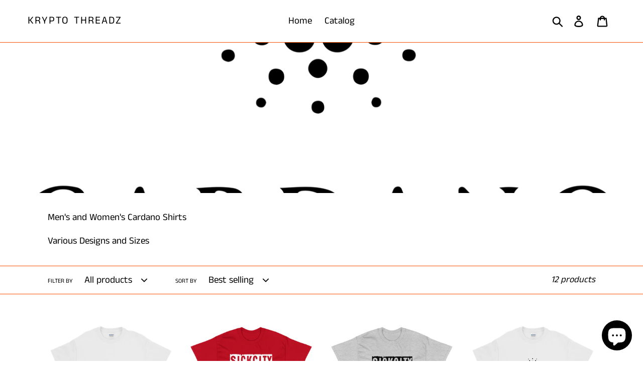

--- FILE ---
content_type: text/html; charset=utf-8
request_url: https://www.kryptothreadz.com/collections/cardano-shirts
body_size: 33588
content:
<!doctype html>
<html class="no-js" lang="en">
<head>
  <meta charset="utf-8">
  <meta http-equiv="X-UA-Compatible" content="IE=edge,chrome=1">
  <meta name="viewport" content="width=device-width,initial-scale=1">
  <meta name="theme-color" content="#ff5000">
  <link rel="canonical" href="https://www.kryptothreadz.com/collections/cardano-shirts">

  <!--weboftrust verification-->
  <meta name="wot-verification" content="fcd85e28148014e01cc2"/>
<!--end of weboftrust verification-->

  
  
  <!-- Global site tag (gtag.js) - Google Analytics -->
<script async src="https://www.googletagmanager.com/gtag/js?id=UA-137363347-1"></script>
<script>
  window.dataLayer = window.dataLayer || [];
  function gtag(){dataLayer.push(arguments);}
  gtag('js', new Date());

  gtag('config', 'UA-137363347-1');
</script>
  <!--End of Global site tag (gtag.js) - Google Analytics -->
  
  
  
  <!-- This is code for googleadsense below
  
  <script async src="//pagead2.googlesyndication.com/pagead/js/adsbygoogle.js"></script>
<script>
  (adsbygoogle = window.adsbygoogle || []).push({
    google_ad_client: "ca-pub-5416862212977161",
    enable_page_level_ads: true
  });
</script>
  
	End of googleadsense code -->
  
  <!--bitcoinwidget below-->
  
  <!-- Twitter universal website tag code -->
<script>
!function(e,t,n,s,u,a){e.twq||(s=e.twq=function(){s.exe?s.exe.apply(s,arguments):s.queue.push(arguments);
},s.version='1.1',s.queue=[],u=t.createElement(n),u.async=!0,u.src='//static.ads-twitter.com/uwt.js',
a=t.getElementsByTagName(n)[0],a.parentNode.insertBefore(u,a))}(window,document,'script');
// Insert Twitter Pixel ID and Standard Event data below
twq('init','o4ney');
twq('track','PageView');
</script>
<!-- End Twitter universal website tag code -->
  
  <!-- This is code to verify pinterest -->
  <meta name="p:domain_verify" content="1ac0a151336a3143daf1132427838ea9"/>
  <!--end of pinterest code --><link rel="shortcut icon" href="//www.kryptothreadz.com/cdn/shop/files/Krypto_Threadz_Display-01_32x32.png?v=1615319809" type="image/png"><title>Cardano Shirts
&ndash; Krypto Threadz</title><meta name="description" content="Men&#39;s and Women&#39;s Cardano Shirts Various Designs and Sizes"><!-- /snippets/social-meta-tags.liquid -->




<meta property="og:site_name" content="Krypto Threadz">
<meta property="og:url" content="https://www.kryptothreadz.com/collections/cardano-shirts">
<meta property="og:title" content="Cardano Shirts">
<meta property="og:type" content="product.group">
<meta property="og:description" content="Men&#39;s and Women&#39;s Cardano Shirts Various Designs and Sizes">

<meta property="og:image" content="http://www.kryptothreadz.com/cdn/shop/collections/Cardano_png_printfile_front_1200x1200.png?v=1553995335">
<meta property="og:image:secure_url" content="https://www.kryptothreadz.com/cdn/shop/collections/Cardano_png_printfile_front_1200x1200.png?v=1553995335">


  <meta name="twitter:site" content="@KryptoThreadz">

<meta name="twitter:card" content="summary_large_image">
<meta name="twitter:title" content="Cardano Shirts">
<meta name="twitter:description" content="Men&#39;s and Women&#39;s Cardano Shirts Various Designs and Sizes">


  <link href="//www.kryptothreadz.com/cdn/shop/t/1/assets/theme.scss.css?v=132116894383317130561759259274" rel="stylesheet" type="text/css" media="all" />

  <script>
    var theme = {
      strings: {
        addToCart: "Add to cart",
        soldOut: "Sold out",
        unavailable: "Unavailable",
        regularPrice: "Regular price",
        sale: "Sale",
        showMore: "Show More",
        showLess: "Show Less",
        addressError: "Error looking up that address",
        addressNoResults: "No results for that address",
        addressQueryLimit: "You have exceeded the Google API usage limit. Consider upgrading to a \u003ca href=\"https:\/\/developers.google.com\/maps\/premium\/usage-limits\"\u003ePremium Plan\u003c\/a\u003e.",
        authError: "There was a problem authenticating your Google Maps account.",
        newWindow: "Opens in a new window.",
        external: "Opens external website.",
        newWindowExternal: "Opens external website in a new window."
      },
      moneyFormat: "${{amount}}"
    }

    document.documentElement.className = document.documentElement.className.replace('no-js', 'js');
  </script><script src="//www.kryptothreadz.com/cdn/shop/t/1/assets/lazysizes.js?v=68441465964607740661551674986" async="async"></script>
  <script src="//www.kryptothreadz.com/cdn/shop/t/1/assets/vendor.js?v=12001839194546984181553150617" defer="defer"></script>
  <script src="//www.kryptothreadz.com/cdn/shop/t/1/assets/theme.js?v=34079308146853762781639408848" defer="defer"></script>

  <script>window.performance && window.performance.mark && window.performance.mark('shopify.content_for_header.start');</script><meta name="google-site-verification" content="_lDQrrIOWpxbAtJs7hm2t2krxq00hGuDRUc3omH8p90">
<meta id="shopify-digital-wallet" name="shopify-digital-wallet" content="/8669495392/digital_wallets/dialog">
<meta name="shopify-checkout-api-token" content="1b740d86327e3137ca4c1164bce825fd">
<meta id="in-context-paypal-metadata" data-shop-id="8669495392" data-venmo-supported="false" data-environment="production" data-locale="en_US" data-paypal-v4="true" data-currency="USD">
<link rel="alternate" type="application/atom+xml" title="Feed" href="/collections/cardano-shirts.atom" />
<link rel="next" href="/collections/cardano-shirts?page=2">
<link rel="alternate" type="application/json+oembed" href="https://www.kryptothreadz.com/collections/cardano-shirts.oembed">
<script async="async" src="/checkouts/internal/preloads.js?locale=en-US"></script>
<link rel="preconnect" href="https://shop.app" crossorigin="anonymous">
<script async="async" src="https://shop.app/checkouts/internal/preloads.js?locale=en-US&shop_id=8669495392" crossorigin="anonymous"></script>
<script id="apple-pay-shop-capabilities" type="application/json">{"shopId":8669495392,"countryCode":"US","currencyCode":"USD","merchantCapabilities":["supports3DS"],"merchantId":"gid:\/\/shopify\/Shop\/8669495392","merchantName":"Krypto Threadz","requiredBillingContactFields":["postalAddress","email"],"requiredShippingContactFields":["postalAddress","email"],"shippingType":"shipping","supportedNetworks":["visa","masterCard","amex","discover","elo","jcb"],"total":{"type":"pending","label":"Krypto Threadz","amount":"1.00"},"shopifyPaymentsEnabled":true,"supportsSubscriptions":true}</script>
<script id="shopify-features" type="application/json">{"accessToken":"1b740d86327e3137ca4c1164bce825fd","betas":["rich-media-storefront-analytics"],"domain":"www.kryptothreadz.com","predictiveSearch":true,"shopId":8669495392,"locale":"en"}</script>
<script>var Shopify = Shopify || {};
Shopify.shop = "krypto-threadz.myshopify.com";
Shopify.locale = "en";
Shopify.currency = {"active":"USD","rate":"1.0"};
Shopify.country = "US";
Shopify.theme = {"name":"Debut","id":44784386144,"schema_name":"Debut","schema_version":"11.2.3","theme_store_id":796,"role":"main"};
Shopify.theme.handle = "null";
Shopify.theme.style = {"id":null,"handle":null};
Shopify.cdnHost = "www.kryptothreadz.com/cdn";
Shopify.routes = Shopify.routes || {};
Shopify.routes.root = "/";</script>
<script type="module">!function(o){(o.Shopify=o.Shopify||{}).modules=!0}(window);</script>
<script>!function(o){function n(){var o=[];function n(){o.push(Array.prototype.slice.apply(arguments))}return n.q=o,n}var t=o.Shopify=o.Shopify||{};t.loadFeatures=n(),t.autoloadFeatures=n()}(window);</script>
<script>
  window.ShopifyPay = window.ShopifyPay || {};
  window.ShopifyPay.apiHost = "shop.app\/pay";
  window.ShopifyPay.redirectState = null;
</script>
<script id="shop-js-analytics" type="application/json">{"pageType":"collection"}</script>
<script defer="defer" async type="module" src="//www.kryptothreadz.com/cdn/shopifycloud/shop-js/modules/v2/client.init-shop-cart-sync_BdyHc3Nr.en.esm.js"></script>
<script defer="defer" async type="module" src="//www.kryptothreadz.com/cdn/shopifycloud/shop-js/modules/v2/chunk.common_Daul8nwZ.esm.js"></script>
<script type="module">
  await import("//www.kryptothreadz.com/cdn/shopifycloud/shop-js/modules/v2/client.init-shop-cart-sync_BdyHc3Nr.en.esm.js");
await import("//www.kryptothreadz.com/cdn/shopifycloud/shop-js/modules/v2/chunk.common_Daul8nwZ.esm.js");

  window.Shopify.SignInWithShop?.initShopCartSync?.({"fedCMEnabled":true,"windoidEnabled":true});

</script>
<script>
  window.Shopify = window.Shopify || {};
  if (!window.Shopify.featureAssets) window.Shopify.featureAssets = {};
  window.Shopify.featureAssets['shop-js'] = {"shop-cart-sync":["modules/v2/client.shop-cart-sync_QYOiDySF.en.esm.js","modules/v2/chunk.common_Daul8nwZ.esm.js"],"init-fed-cm":["modules/v2/client.init-fed-cm_DchLp9rc.en.esm.js","modules/v2/chunk.common_Daul8nwZ.esm.js"],"shop-button":["modules/v2/client.shop-button_OV7bAJc5.en.esm.js","modules/v2/chunk.common_Daul8nwZ.esm.js"],"init-windoid":["modules/v2/client.init-windoid_DwxFKQ8e.en.esm.js","modules/v2/chunk.common_Daul8nwZ.esm.js"],"shop-cash-offers":["modules/v2/client.shop-cash-offers_DWtL6Bq3.en.esm.js","modules/v2/chunk.common_Daul8nwZ.esm.js","modules/v2/chunk.modal_CQq8HTM6.esm.js"],"shop-toast-manager":["modules/v2/client.shop-toast-manager_CX9r1SjA.en.esm.js","modules/v2/chunk.common_Daul8nwZ.esm.js"],"init-shop-email-lookup-coordinator":["modules/v2/client.init-shop-email-lookup-coordinator_UhKnw74l.en.esm.js","modules/v2/chunk.common_Daul8nwZ.esm.js"],"pay-button":["modules/v2/client.pay-button_DzxNnLDY.en.esm.js","modules/v2/chunk.common_Daul8nwZ.esm.js"],"avatar":["modules/v2/client.avatar_BTnouDA3.en.esm.js"],"init-shop-cart-sync":["modules/v2/client.init-shop-cart-sync_BdyHc3Nr.en.esm.js","modules/v2/chunk.common_Daul8nwZ.esm.js"],"shop-login-button":["modules/v2/client.shop-login-button_D8B466_1.en.esm.js","modules/v2/chunk.common_Daul8nwZ.esm.js","modules/v2/chunk.modal_CQq8HTM6.esm.js"],"init-customer-accounts-sign-up":["modules/v2/client.init-customer-accounts-sign-up_C8fpPm4i.en.esm.js","modules/v2/client.shop-login-button_D8B466_1.en.esm.js","modules/v2/chunk.common_Daul8nwZ.esm.js","modules/v2/chunk.modal_CQq8HTM6.esm.js"],"init-shop-for-new-customer-accounts":["modules/v2/client.init-shop-for-new-customer-accounts_CVTO0Ztu.en.esm.js","modules/v2/client.shop-login-button_D8B466_1.en.esm.js","modules/v2/chunk.common_Daul8nwZ.esm.js","modules/v2/chunk.modal_CQq8HTM6.esm.js"],"init-customer-accounts":["modules/v2/client.init-customer-accounts_dRgKMfrE.en.esm.js","modules/v2/client.shop-login-button_D8B466_1.en.esm.js","modules/v2/chunk.common_Daul8nwZ.esm.js","modules/v2/chunk.modal_CQq8HTM6.esm.js"],"shop-follow-button":["modules/v2/client.shop-follow-button_CkZpjEct.en.esm.js","modules/v2/chunk.common_Daul8nwZ.esm.js","modules/v2/chunk.modal_CQq8HTM6.esm.js"],"lead-capture":["modules/v2/client.lead-capture_BntHBhfp.en.esm.js","modules/v2/chunk.common_Daul8nwZ.esm.js","modules/v2/chunk.modal_CQq8HTM6.esm.js"],"checkout-modal":["modules/v2/client.checkout-modal_CfxcYbTm.en.esm.js","modules/v2/chunk.common_Daul8nwZ.esm.js","modules/v2/chunk.modal_CQq8HTM6.esm.js"],"shop-login":["modules/v2/client.shop-login_Da4GZ2H6.en.esm.js","modules/v2/chunk.common_Daul8nwZ.esm.js","modules/v2/chunk.modal_CQq8HTM6.esm.js"],"payment-terms":["modules/v2/client.payment-terms_MV4M3zvL.en.esm.js","modules/v2/chunk.common_Daul8nwZ.esm.js","modules/v2/chunk.modal_CQq8HTM6.esm.js"]};
</script>
<script>(function() {
  var isLoaded = false;
  function asyncLoad() {
    if (isLoaded) return;
    isLoaded = true;
    var urls = ["https:\/\/cdn.getcarro.com\/script-tags\/all\/050820094100.js?shop=krypto-threadz.myshopify.com","\/\/cdn.shopify.com\/proxy\/5d9b2058c05886423150f9c19214a17c3836e53dbddeda24a638280dbd74492c\/static.cdn.printful.com\/static\/js\/external\/shopify-product-customizer.js?v=0.28\u0026shop=krypto-threadz.myshopify.com\u0026sp-cache-control=cHVibGljLCBtYXgtYWdlPTkwMA"];
    for (var i = 0; i < urls.length; i++) {
      var s = document.createElement('script');
      s.type = 'text/javascript';
      s.async = true;
      s.src = urls[i];
      var x = document.getElementsByTagName('script')[0];
      x.parentNode.insertBefore(s, x);
    }
  };
  if(window.attachEvent) {
    window.attachEvent('onload', asyncLoad);
  } else {
    window.addEventListener('load', asyncLoad, false);
  }
})();</script>
<script id="__st">var __st={"a":8669495392,"offset":-28800,"reqid":"c567d1d0-89af-4599-95aa-002b70dbab8c-1768969002","pageurl":"www.kryptothreadz.com\/collections\/cardano-shirts","u":"e895a2e23a91","p":"collection","rtyp":"collection","rid":92087943264};</script>
<script>window.ShopifyPaypalV4VisibilityTracking = true;</script>
<script id="captcha-bootstrap">!function(){'use strict';const t='contact',e='account',n='new_comment',o=[[t,t],['blogs',n],['comments',n],[t,'customer']],c=[[e,'customer_login'],[e,'guest_login'],[e,'recover_customer_password'],[e,'create_customer']],r=t=>t.map((([t,e])=>`form[action*='/${t}']:not([data-nocaptcha='true']) input[name='form_type'][value='${e}']`)).join(','),a=t=>()=>t?[...document.querySelectorAll(t)].map((t=>t.form)):[];function s(){const t=[...o],e=r(t);return a(e)}const i='password',u='form_key',d=['recaptcha-v3-token','g-recaptcha-response','h-captcha-response',i],f=()=>{try{return window.sessionStorage}catch{return}},m='__shopify_v',_=t=>t.elements[u];function p(t,e,n=!1){try{const o=window.sessionStorage,c=JSON.parse(o.getItem(e)),{data:r}=function(t){const{data:e,action:n}=t;return t[m]||n?{data:e,action:n}:{data:t,action:n}}(c);for(const[e,n]of Object.entries(r))t.elements[e]&&(t.elements[e].value=n);n&&o.removeItem(e)}catch(o){console.error('form repopulation failed',{error:o})}}const l='form_type',E='cptcha';function T(t){t.dataset[E]=!0}const w=window,h=w.document,L='Shopify',v='ce_forms',y='captcha';let A=!1;((t,e)=>{const n=(g='f06e6c50-85a8-45c8-87d0-21a2b65856fe',I='https://cdn.shopify.com/shopifycloud/storefront-forms-hcaptcha/ce_storefront_forms_captcha_hcaptcha.v1.5.2.iife.js',D={infoText:'Protected by hCaptcha',privacyText:'Privacy',termsText:'Terms'},(t,e,n)=>{const o=w[L][v],c=o.bindForm;if(c)return c(t,g,e,D).then(n);var r;o.q.push([[t,g,e,D],n]),r=I,A||(h.body.append(Object.assign(h.createElement('script'),{id:'captcha-provider',async:!0,src:r})),A=!0)});var g,I,D;w[L]=w[L]||{},w[L][v]=w[L][v]||{},w[L][v].q=[],w[L][y]=w[L][y]||{},w[L][y].protect=function(t,e){n(t,void 0,e),T(t)},Object.freeze(w[L][y]),function(t,e,n,w,h,L){const[v,y,A,g]=function(t,e,n){const i=e?o:[],u=t?c:[],d=[...i,...u],f=r(d),m=r(i),_=r(d.filter((([t,e])=>n.includes(e))));return[a(f),a(m),a(_),s()]}(w,h,L),I=t=>{const e=t.target;return e instanceof HTMLFormElement?e:e&&e.form},D=t=>v().includes(t);t.addEventListener('submit',(t=>{const e=I(t);if(!e)return;const n=D(e)&&!e.dataset.hcaptchaBound&&!e.dataset.recaptchaBound,o=_(e),c=g().includes(e)&&(!o||!o.value);(n||c)&&t.preventDefault(),c&&!n&&(function(t){try{if(!f())return;!function(t){const e=f();if(!e)return;const n=_(t);if(!n)return;const o=n.value;o&&e.removeItem(o)}(t);const e=Array.from(Array(32),(()=>Math.random().toString(36)[2])).join('');!function(t,e){_(t)||t.append(Object.assign(document.createElement('input'),{type:'hidden',name:u})),t.elements[u].value=e}(t,e),function(t,e){const n=f();if(!n)return;const o=[...t.querySelectorAll(`input[type='${i}']`)].map((({name:t})=>t)),c=[...d,...o],r={};for(const[a,s]of new FormData(t).entries())c.includes(a)||(r[a]=s);n.setItem(e,JSON.stringify({[m]:1,action:t.action,data:r}))}(t,e)}catch(e){console.error('failed to persist form',e)}}(e),e.submit())}));const S=(t,e)=>{t&&!t.dataset[E]&&(n(t,e.some((e=>e===t))),T(t))};for(const o of['focusin','change'])t.addEventListener(o,(t=>{const e=I(t);D(e)&&S(e,y())}));const B=e.get('form_key'),M=e.get(l),P=B&&M;t.addEventListener('DOMContentLoaded',(()=>{const t=y();if(P)for(const e of t)e.elements[l].value===M&&p(e,B);[...new Set([...A(),...v().filter((t=>'true'===t.dataset.shopifyCaptcha))])].forEach((e=>S(e,t)))}))}(h,new URLSearchParams(w.location.search),n,t,e,['guest_login'])})(!0,!0)}();</script>
<script integrity="sha256-4kQ18oKyAcykRKYeNunJcIwy7WH5gtpwJnB7kiuLZ1E=" data-source-attribution="shopify.loadfeatures" defer="defer" src="//www.kryptothreadz.com/cdn/shopifycloud/storefront/assets/storefront/load_feature-a0a9edcb.js" crossorigin="anonymous"></script>
<script crossorigin="anonymous" defer="defer" src="//www.kryptothreadz.com/cdn/shopifycloud/storefront/assets/shopify_pay/storefront-65b4c6d7.js?v=20250812"></script>
<script data-source-attribution="shopify.dynamic_checkout.dynamic.init">var Shopify=Shopify||{};Shopify.PaymentButton=Shopify.PaymentButton||{isStorefrontPortableWallets:!0,init:function(){window.Shopify.PaymentButton.init=function(){};var t=document.createElement("script");t.src="https://www.kryptothreadz.com/cdn/shopifycloud/portable-wallets/latest/portable-wallets.en.js",t.type="module",document.head.appendChild(t)}};
</script>
<script data-source-attribution="shopify.dynamic_checkout.buyer_consent">
  function portableWalletsHideBuyerConsent(e){var t=document.getElementById("shopify-buyer-consent"),n=document.getElementById("shopify-subscription-policy-button");t&&n&&(t.classList.add("hidden"),t.setAttribute("aria-hidden","true"),n.removeEventListener("click",e))}function portableWalletsShowBuyerConsent(e){var t=document.getElementById("shopify-buyer-consent"),n=document.getElementById("shopify-subscription-policy-button");t&&n&&(t.classList.remove("hidden"),t.removeAttribute("aria-hidden"),n.addEventListener("click",e))}window.Shopify?.PaymentButton&&(window.Shopify.PaymentButton.hideBuyerConsent=portableWalletsHideBuyerConsent,window.Shopify.PaymentButton.showBuyerConsent=portableWalletsShowBuyerConsent);
</script>
<script data-source-attribution="shopify.dynamic_checkout.cart.bootstrap">document.addEventListener("DOMContentLoaded",(function(){function t(){return document.querySelector("shopify-accelerated-checkout-cart, shopify-accelerated-checkout")}if(t())Shopify.PaymentButton.init();else{new MutationObserver((function(e,n){t()&&(Shopify.PaymentButton.init(),n.disconnect())})).observe(document.body,{childList:!0,subtree:!0})}}));
</script>
<link id="shopify-accelerated-checkout-styles" rel="stylesheet" media="screen" href="https://www.kryptothreadz.com/cdn/shopifycloud/portable-wallets/latest/accelerated-checkout-backwards-compat.css" crossorigin="anonymous">
<style id="shopify-accelerated-checkout-cart">
        #shopify-buyer-consent {
  margin-top: 1em;
  display: inline-block;
  width: 100%;
}

#shopify-buyer-consent.hidden {
  display: none;
}

#shopify-subscription-policy-button {
  background: none;
  border: none;
  padding: 0;
  text-decoration: underline;
  font-size: inherit;
  cursor: pointer;
}

#shopify-subscription-policy-button::before {
  box-shadow: none;
}

      </style>

<script>window.performance && window.performance.mark && window.performance.mark('shopify.content_for_header.end');</script>
<script src="https://cdn.shopify.com/extensions/e8878072-2f6b-4e89-8082-94b04320908d/inbox-1254/assets/inbox-chat-loader.js" type="text/javascript" defer="defer"></script>
<link href="https://monorail-edge.shopifysvc.com" rel="dns-prefetch">
<script>(function(){if ("sendBeacon" in navigator && "performance" in window) {try {var session_token_from_headers = performance.getEntriesByType('navigation')[0].serverTiming.find(x => x.name == '_s').description;} catch {var session_token_from_headers = undefined;}var session_cookie_matches = document.cookie.match(/_shopify_s=([^;]*)/);var session_token_from_cookie = session_cookie_matches && session_cookie_matches.length === 2 ? session_cookie_matches[1] : "";var session_token = session_token_from_headers || session_token_from_cookie || "";function handle_abandonment_event(e) {var entries = performance.getEntries().filter(function(entry) {return /monorail-edge.shopifysvc.com/.test(entry.name);});if (!window.abandonment_tracked && entries.length === 0) {window.abandonment_tracked = true;var currentMs = Date.now();var navigation_start = performance.timing.navigationStart;var payload = {shop_id: 8669495392,url: window.location.href,navigation_start,duration: currentMs - navigation_start,session_token,page_type: "collection"};window.navigator.sendBeacon("https://monorail-edge.shopifysvc.com/v1/produce", JSON.stringify({schema_id: "online_store_buyer_site_abandonment/1.1",payload: payload,metadata: {event_created_at_ms: currentMs,event_sent_at_ms: currentMs}}));}}window.addEventListener('pagehide', handle_abandonment_event);}}());</script>
<script id="web-pixels-manager-setup">(function e(e,d,r,n,o){if(void 0===o&&(o={}),!Boolean(null===(a=null===(i=window.Shopify)||void 0===i?void 0:i.analytics)||void 0===a?void 0:a.replayQueue)){var i,a;window.Shopify=window.Shopify||{};var t=window.Shopify;t.analytics=t.analytics||{};var s=t.analytics;s.replayQueue=[],s.publish=function(e,d,r){return s.replayQueue.push([e,d,r]),!0};try{self.performance.mark("wpm:start")}catch(e){}var l=function(){var e={modern:/Edge?\/(1{2}[4-9]|1[2-9]\d|[2-9]\d{2}|\d{4,})\.\d+(\.\d+|)|Firefox\/(1{2}[4-9]|1[2-9]\d|[2-9]\d{2}|\d{4,})\.\d+(\.\d+|)|Chrom(ium|e)\/(9{2}|\d{3,})\.\d+(\.\d+|)|(Maci|X1{2}).+ Version\/(15\.\d+|(1[6-9]|[2-9]\d|\d{3,})\.\d+)([,.]\d+|)( \(\w+\)|)( Mobile\/\w+|) Safari\/|Chrome.+OPR\/(9{2}|\d{3,})\.\d+\.\d+|(CPU[ +]OS|iPhone[ +]OS|CPU[ +]iPhone|CPU IPhone OS|CPU iPad OS)[ +]+(15[._]\d+|(1[6-9]|[2-9]\d|\d{3,})[._]\d+)([._]\d+|)|Android:?[ /-](13[3-9]|1[4-9]\d|[2-9]\d{2}|\d{4,})(\.\d+|)(\.\d+|)|Android.+Firefox\/(13[5-9]|1[4-9]\d|[2-9]\d{2}|\d{4,})\.\d+(\.\d+|)|Android.+Chrom(ium|e)\/(13[3-9]|1[4-9]\d|[2-9]\d{2}|\d{4,})\.\d+(\.\d+|)|SamsungBrowser\/([2-9]\d|\d{3,})\.\d+/,legacy:/Edge?\/(1[6-9]|[2-9]\d|\d{3,})\.\d+(\.\d+|)|Firefox\/(5[4-9]|[6-9]\d|\d{3,})\.\d+(\.\d+|)|Chrom(ium|e)\/(5[1-9]|[6-9]\d|\d{3,})\.\d+(\.\d+|)([\d.]+$|.*Safari\/(?![\d.]+ Edge\/[\d.]+$))|(Maci|X1{2}).+ Version\/(10\.\d+|(1[1-9]|[2-9]\d|\d{3,})\.\d+)([,.]\d+|)( \(\w+\)|)( Mobile\/\w+|) Safari\/|Chrome.+OPR\/(3[89]|[4-9]\d|\d{3,})\.\d+\.\d+|(CPU[ +]OS|iPhone[ +]OS|CPU[ +]iPhone|CPU IPhone OS|CPU iPad OS)[ +]+(10[._]\d+|(1[1-9]|[2-9]\d|\d{3,})[._]\d+)([._]\d+|)|Android:?[ /-](13[3-9]|1[4-9]\d|[2-9]\d{2}|\d{4,})(\.\d+|)(\.\d+|)|Mobile Safari.+OPR\/([89]\d|\d{3,})\.\d+\.\d+|Android.+Firefox\/(13[5-9]|1[4-9]\d|[2-9]\d{2}|\d{4,})\.\d+(\.\d+|)|Android.+Chrom(ium|e)\/(13[3-9]|1[4-9]\d|[2-9]\d{2}|\d{4,})\.\d+(\.\d+|)|Android.+(UC? ?Browser|UCWEB|U3)[ /]?(15\.([5-9]|\d{2,})|(1[6-9]|[2-9]\d|\d{3,})\.\d+)\.\d+|SamsungBrowser\/(5\.\d+|([6-9]|\d{2,})\.\d+)|Android.+MQ{2}Browser\/(14(\.(9|\d{2,})|)|(1[5-9]|[2-9]\d|\d{3,})(\.\d+|))(\.\d+|)|K[Aa][Ii]OS\/(3\.\d+|([4-9]|\d{2,})\.\d+)(\.\d+|)/},d=e.modern,r=e.legacy,n=navigator.userAgent;return n.match(d)?"modern":n.match(r)?"legacy":"unknown"}(),u="modern"===l?"modern":"legacy",c=(null!=n?n:{modern:"",legacy:""})[u],f=function(e){return[e.baseUrl,"/wpm","/b",e.hashVersion,"modern"===e.buildTarget?"m":"l",".js"].join("")}({baseUrl:d,hashVersion:r,buildTarget:u}),m=function(e){var d=e.version,r=e.bundleTarget,n=e.surface,o=e.pageUrl,i=e.monorailEndpoint;return{emit:function(e){var a=e.status,t=e.errorMsg,s=(new Date).getTime(),l=JSON.stringify({metadata:{event_sent_at_ms:s},events:[{schema_id:"web_pixels_manager_load/3.1",payload:{version:d,bundle_target:r,page_url:o,status:a,surface:n,error_msg:t},metadata:{event_created_at_ms:s}}]});if(!i)return console&&console.warn&&console.warn("[Web Pixels Manager] No Monorail endpoint provided, skipping logging."),!1;try{return self.navigator.sendBeacon.bind(self.navigator)(i,l)}catch(e){}var u=new XMLHttpRequest;try{return u.open("POST",i,!0),u.setRequestHeader("Content-Type","text/plain"),u.send(l),!0}catch(e){return console&&console.warn&&console.warn("[Web Pixels Manager] Got an unhandled error while logging to Monorail."),!1}}}}({version:r,bundleTarget:l,surface:e.surface,pageUrl:self.location.href,monorailEndpoint:e.monorailEndpoint});try{o.browserTarget=l,function(e){var d=e.src,r=e.async,n=void 0===r||r,o=e.onload,i=e.onerror,a=e.sri,t=e.scriptDataAttributes,s=void 0===t?{}:t,l=document.createElement("script"),u=document.querySelector("head"),c=document.querySelector("body");if(l.async=n,l.src=d,a&&(l.integrity=a,l.crossOrigin="anonymous"),s)for(var f in s)if(Object.prototype.hasOwnProperty.call(s,f))try{l.dataset[f]=s[f]}catch(e){}if(o&&l.addEventListener("load",o),i&&l.addEventListener("error",i),u)u.appendChild(l);else{if(!c)throw new Error("Did not find a head or body element to append the script");c.appendChild(l)}}({src:f,async:!0,onload:function(){if(!function(){var e,d;return Boolean(null===(d=null===(e=window.Shopify)||void 0===e?void 0:e.analytics)||void 0===d?void 0:d.initialized)}()){var d=window.webPixelsManager.init(e)||void 0;if(d){var r=window.Shopify.analytics;r.replayQueue.forEach((function(e){var r=e[0],n=e[1],o=e[2];d.publishCustomEvent(r,n,o)})),r.replayQueue=[],r.publish=d.publishCustomEvent,r.visitor=d.visitor,r.initialized=!0}}},onerror:function(){return m.emit({status:"failed",errorMsg:"".concat(f," has failed to load")})},sri:function(e){var d=/^sha384-[A-Za-z0-9+/=]+$/;return"string"==typeof e&&d.test(e)}(c)?c:"",scriptDataAttributes:o}),m.emit({status:"loading"})}catch(e){m.emit({status:"failed",errorMsg:(null==e?void 0:e.message)||"Unknown error"})}}})({shopId: 8669495392,storefrontBaseUrl: "https://www.kryptothreadz.com",extensionsBaseUrl: "https://extensions.shopifycdn.com/cdn/shopifycloud/web-pixels-manager",monorailEndpoint: "https://monorail-edge.shopifysvc.com/unstable/produce_batch",surface: "storefront-renderer",enabledBetaFlags: ["2dca8a86"],webPixelsConfigList: [{"id":"687571095","configuration":"{\"config\":\"{\\\"pixel_id\\\":\\\"AW-757937805\\\",\\\"target_country\\\":\\\"US\\\",\\\"gtag_events\\\":[{\\\"type\\\":\\\"page_view\\\",\\\"action_label\\\":\\\"AW-757937805\\\/3HmRCK3i05YBEI3ttOkC\\\"},{\\\"type\\\":\\\"purchase\\\",\\\"action_label\\\":\\\"AW-757937805\\\/rH74CLDi05YBEI3ttOkC\\\"},{\\\"type\\\":\\\"view_item\\\",\\\"action_label\\\":\\\"AW-757937805\\\/VVrMCLPi05YBEI3ttOkC\\\"},{\\\"type\\\":\\\"add_to_cart\\\",\\\"action_label\\\":\\\"AW-757937805\\\/sxEfCLbi05YBEI3ttOkC\\\"},{\\\"type\\\":\\\"begin_checkout\\\",\\\"action_label\\\":\\\"AW-757937805\\\/pjtnCLni05YBEI3ttOkC\\\"},{\\\"type\\\":\\\"search\\\",\\\"action_label\\\":\\\"AW-757937805\\\/0JRLCLzi05YBEI3ttOkC\\\"},{\\\"type\\\":\\\"add_payment_info\\\",\\\"action_label\\\":\\\"AW-757937805\\\/3P94CL_i05YBEI3ttOkC\\\"}],\\\"enable_monitoring_mode\\\":false}\"}","eventPayloadVersion":"v1","runtimeContext":"OPEN","scriptVersion":"b2a88bafab3e21179ed38636efcd8a93","type":"APP","apiClientId":1780363,"privacyPurposes":[],"dataSharingAdjustments":{"protectedCustomerApprovalScopes":["read_customer_address","read_customer_email","read_customer_name","read_customer_personal_data","read_customer_phone"]}},{"id":"189595799","configuration":"{\"pixel_id\":\"2332021750414376\",\"pixel_type\":\"facebook_pixel\",\"metaapp_system_user_token\":\"-\"}","eventPayloadVersion":"v1","runtimeContext":"OPEN","scriptVersion":"ca16bc87fe92b6042fbaa3acc2fbdaa6","type":"APP","apiClientId":2329312,"privacyPurposes":["ANALYTICS","MARKETING","SALE_OF_DATA"],"dataSharingAdjustments":{"protectedCustomerApprovalScopes":["read_customer_address","read_customer_email","read_customer_name","read_customer_personal_data","read_customer_phone"]}},{"id":"63897751","configuration":"{\"tagID\":\"2612846558900\"}","eventPayloadVersion":"v1","runtimeContext":"STRICT","scriptVersion":"18031546ee651571ed29edbe71a3550b","type":"APP","apiClientId":3009811,"privacyPurposes":["ANALYTICS","MARKETING","SALE_OF_DATA"],"dataSharingAdjustments":{"protectedCustomerApprovalScopes":["read_customer_address","read_customer_email","read_customer_name","read_customer_personal_data","read_customer_phone"]}},{"id":"100827287","eventPayloadVersion":"v1","runtimeContext":"LAX","scriptVersion":"1","type":"CUSTOM","privacyPurposes":["ANALYTICS"],"name":"Google Analytics tag (migrated)"},{"id":"shopify-app-pixel","configuration":"{}","eventPayloadVersion":"v1","runtimeContext":"STRICT","scriptVersion":"0450","apiClientId":"shopify-pixel","type":"APP","privacyPurposes":["ANALYTICS","MARKETING"]},{"id":"shopify-custom-pixel","eventPayloadVersion":"v1","runtimeContext":"LAX","scriptVersion":"0450","apiClientId":"shopify-pixel","type":"CUSTOM","privacyPurposes":["ANALYTICS","MARKETING"]}],isMerchantRequest: false,initData: {"shop":{"name":"Krypto Threadz","paymentSettings":{"currencyCode":"USD"},"myshopifyDomain":"krypto-threadz.myshopify.com","countryCode":"US","storefrontUrl":"https:\/\/www.kryptothreadz.com"},"customer":null,"cart":null,"checkout":null,"productVariants":[],"purchasingCompany":null},},"https://www.kryptothreadz.com/cdn","fcfee988w5aeb613cpc8e4bc33m6693e112",{"modern":"","legacy":""},{"shopId":"8669495392","storefrontBaseUrl":"https:\/\/www.kryptothreadz.com","extensionBaseUrl":"https:\/\/extensions.shopifycdn.com\/cdn\/shopifycloud\/web-pixels-manager","surface":"storefront-renderer","enabledBetaFlags":"[\"2dca8a86\"]","isMerchantRequest":"false","hashVersion":"fcfee988w5aeb613cpc8e4bc33m6693e112","publish":"custom","events":"[[\"page_viewed\",{}],[\"collection_viewed\",{\"collection\":{\"id\":\"92087943264\",\"title\":\"Cardano Shirts\",\"productVariants\":[{\"price\":{\"amount\":22.95,\"currencyCode\":\"USD\"},\"product\":{\"title\":\"Cardano T Shirt 1 | Crypto Gear | Krypto Threadz\",\"vendor\":\"Krypto Threadz\",\"id\":\"2025738895456\",\"untranslatedTitle\":\"Cardano T Shirt 1 | Crypto Gear | Krypto Threadz\",\"url\":\"\/products\/cardano-tshirt-crypto-gear\",\"type\":\"Men's Short Sleeve T-Shirt\"},\"id\":\"19030853845088\",\"image\":{\"src\":\"\/\/www.kryptothreadz.com\/cdn\/shop\/products\/C_Cardano_png_mockup_Front_Flat_White.png?v=1553990453\"},\"sku\":\"7575204\",\"title\":\"S \/ White \/ Soft Shirt\",\"untranslatedTitle\":\"S \/ White \/ Soft Shirt\"},{\"price\":{\"amount\":24.95,\"currencyCode\":\"USD\"},\"product\":{\"title\":\"SickCity NFT Logo T Shirt | CNFT Collectibles | Krypto Threadz\",\"vendor\":\"Krypto Threadz\",\"id\":\"7479573414039\",\"untranslatedTitle\":\"SickCity NFT Logo T Shirt | CNFT Collectibles | Krypto Threadz\",\"url\":\"\/products\/sick-city-nft-tshirt-cnft-collectibles\",\"type\":\"Clothing Accessories\"},\"id\":\"41869179584663\",\"image\":{\"src\":\"\/\/www.kryptothreadz.com\/cdn\/shop\/products\/mens-classic-t-shirt-black-front-62381220efece.jpg?v=1647841839\"},\"sku\":\"2479124_2805\",\"title\":\"Black \/ S\",\"untranslatedTitle\":\"Black \/ S\"},{\"price\":{\"amount\":24.95,\"currencyCode\":\"USD\"},\"product\":{\"title\":\"SickCity NFT Logo T-Shirt | CNFT Collectibles | Krypto Threadz\",\"vendor\":\"Krypto Threadz\",\"id\":\"7478781247639\",\"untranslatedTitle\":\"SickCity NFT Logo T-Shirt | CNFT Collectibles | Krypto Threadz\",\"url\":\"\/products\/sick-city-nft-logo-t-shirt-cnft-collectibles-krypto-threadz\",\"type\":\"Apparel \u0026 Accessories\"},\"id\":\"41866694623383\",\"image\":{\"src\":\"\/\/www.kryptothreadz.com\/cdn\/shop\/products\/mens-classic-t-shirt-red-front-6236775e46076.jpg?v=1647737533\"},\"sku\":\"1931914_2953\",\"title\":\"Red \/ S\",\"untranslatedTitle\":\"Red \/ S\"},{\"price\":{\"amount\":22.95,\"currencyCode\":\"USD\"},\"product\":{\"title\":\"Cardano T Shirt 2 | Crypto Gear | Krypto Threadz\",\"vendor\":\"Krypto Threadz\",\"id\":\"2032001286240\",\"untranslatedTitle\":\"Cardano T Shirt 2 | Crypto Gear | Krypto Threadz\",\"url\":\"\/products\/cardano-tshirt-2-crypto-gear\",\"type\":\"Men's Short Sleeve T-Shirt\"},\"id\":\"19056089694304\",\"image\":{\"src\":\"\/\/www.kryptothreadz.com\/cdn\/shop\/products\/Cardano_png_mockup_Front_Flat_White.png?v=1553990588\"},\"sku\":\"2175206\",\"title\":\"S \/ White \/ Soft Shirt\",\"untranslatedTitle\":\"S \/ White \/ Soft Shirt\"},{\"price\":{\"amount\":21.95,\"currencyCode\":\"USD\"},\"product\":{\"title\":\"Unisex Cardano Bull T Shirt | Krypto T Shirts | Krypto Threadz\",\"vendor\":\"Krypto Threadz\",\"id\":\"5577378300055\",\"untranslatedTitle\":\"Unisex Cardano Bull T Shirt | Krypto T Shirts | Krypto Threadz\",\"url\":\"\/products\/cardano-bull-t-shirt-krypto-threadz\",\"type\":\"Unisex Short Sleeve T Shirt\"},\"id\":\"35835701985431\",\"image\":{\"src\":\"\/\/www.kryptothreadz.com\/cdn\/shop\/products\/mockup-5c50b3d0.jpg?v=1598589986\"},\"sku\":\"9984795_4016\",\"title\":\"Black \/ S\",\"untranslatedTitle\":\"Black \/ S\"},{\"price\":{\"amount\":22.95,\"currencyCode\":\"USD\"},\"product\":{\"title\":\"Charlz Token GC T-Shirt | Cardano Merch | Krypto Clothing\",\"vendor\":\"Krypto Threadz\",\"id\":\"7912883159191\",\"untranslatedTitle\":\"Charlz Token GC T-Shirt | Cardano Merch | Krypto Clothing\",\"url\":\"\/products\/charlz-token-merch-krypto-clothing\",\"type\":\"Unisex Short Sleeve T Shirt\"},\"id\":\"42884981915799\",\"image\":{\"src\":\"\/\/www.kryptothreadz.com\/cdn\/shop\/products\/unisex-staple-t-shirt-black-front-63cf117a7e995.jpg?v=1674515590\"},\"sku\":\"6469871_4016\",\"title\":\"Black \/ S\",\"untranslatedTitle\":\"Black \/ S\"},{\"price\":{\"amount\":22.95,\"currencyCode\":\"USD\"},\"product\":{\"title\":\"StripperCoin - Sexiest Of Them All T-Shirt\",\"vendor\":\"Krypto Threadz\",\"id\":\"7854848704663\",\"untranslatedTitle\":\"StripperCoin - Sexiest Of Them All T-Shirt\",\"url\":\"\/products\/stripper-coin-sexiest-of-them-all-tshirt\",\"type\":\"Unisex Short Sleeve T Shirt\"},\"id\":\"42720911229079\",\"image\":{\"src\":\"\/\/www.kryptothreadz.com\/cdn\/shop\/products\/unisex-staple-t-shirt-black-back-6377eb53eab33.jpg?v=1668803436\"},\"sku\":\"6924623_4016\",\"title\":\"Black \/ S\",\"untranslatedTitle\":\"Black \/ S\"},{\"price\":{\"amount\":22.95,\"currencyCode\":\"USD\"},\"product\":{\"title\":\"StripperCoin - Strip Believer T-Shirt\",\"vendor\":\"Krypto Threadz\",\"id\":\"7854828847255\",\"untranslatedTitle\":\"StripperCoin - Strip Believer T-Shirt\",\"url\":\"\/products\/strip-believer-tshirt-stripper-coin\",\"type\":\"Unisex Short Sleeve T Shirt\"},\"id\":\"42720858964119\",\"image\":{\"src\":\"\/\/www.kryptothreadz.com\/cdn\/shop\/products\/unisex-staple-t-shirt-black-front-6377d90803a4e.jpg?v=1668798744\"},\"sku\":\"3201369_4016\",\"title\":\"Black \/ S\",\"untranslatedTitle\":\"Black \/ S\"}]}}]]"});</script><script>
  window.ShopifyAnalytics = window.ShopifyAnalytics || {};
  window.ShopifyAnalytics.meta = window.ShopifyAnalytics.meta || {};
  window.ShopifyAnalytics.meta.currency = 'USD';
  var meta = {"products":[{"id":2025738895456,"gid":"gid:\/\/shopify\/Product\/2025738895456","vendor":"Krypto Threadz","type":"Men's Short Sleeve T-Shirt","handle":"cardano-tshirt-crypto-gear","variants":[{"id":19030853845088,"price":2295,"name":"Cardano T Shirt 1 | Crypto Gear | Krypto Threadz - S \/ White \/ Soft Shirt","public_title":"S \/ White \/ Soft Shirt","sku":"7575204"},{"id":19232706625632,"price":2495,"name":"Cardano T Shirt 1 | Crypto Gear | Krypto Threadz - S \/ White \/ Rugged T","public_title":"S \/ White \/ Rugged T","sku":"6070432"},{"id":19030853877856,"price":2295,"name":"Cardano T Shirt 1 | Crypto Gear | Krypto Threadz - S \/ Black \/ Soft Shirt","public_title":"S \/ Black \/ Soft Shirt","sku":"9116614"},{"id":19232706658400,"price":2495,"name":"Cardano T Shirt 1 | Crypto Gear | Krypto Threadz - S \/ Black \/ Rugged T","public_title":"S \/ Black \/ Rugged T","sku":"5595004"},{"id":19030853910624,"price":2295,"name":"Cardano T Shirt 1 | Crypto Gear | Krypto Threadz - S \/ Ash \/ Soft Shirt","public_title":"S \/ Ash \/ Soft Shirt","sku":"2623348"},{"id":19232706691168,"price":2495,"name":"Cardano T Shirt 1 | Crypto Gear | Krypto Threadz - S \/ Ash \/ Rugged T","public_title":"S \/ Ash \/ Rugged T","sku":"6082093"},{"id":19030853943392,"price":2295,"name":"Cardano T Shirt 1 | Crypto Gear | Krypto Threadz - S \/ Baby Blue \/ Soft Shirt","public_title":"S \/ Baby Blue \/ Soft Shirt","sku":"6820204"},{"id":19232706723936,"price":2495,"name":"Cardano T Shirt 1 | Crypto Gear | Krypto Threadz - S \/ Baby Blue \/ Rugged T","public_title":"S \/ Baby Blue \/ Rugged T","sku":"8124950"},{"id":19030853976160,"price":2295,"name":"Cardano T Shirt 1 | Crypto Gear | Krypto Threadz - M \/ White \/ Soft Shirt","public_title":"M \/ White \/ Soft Shirt","sku":"3902515"},{"id":19232706756704,"price":2495,"name":"Cardano T Shirt 1 | Crypto Gear | Krypto Threadz - M \/ White \/ Rugged T","public_title":"M \/ White \/ Rugged T","sku":"6343313"},{"id":19030854008928,"price":2295,"name":"Cardano T Shirt 1 | Crypto Gear | Krypto Threadz - M \/ Black \/ Soft Shirt","public_title":"M \/ Black \/ Soft Shirt","sku":"5636668"},{"id":19232706789472,"price":2495,"name":"Cardano T Shirt 1 | Crypto Gear | Krypto Threadz - M \/ Black \/ Rugged T","public_title":"M \/ Black \/ Rugged T","sku":"7409496"},{"id":19030854041696,"price":2295,"name":"Cardano T Shirt 1 | Crypto Gear | Krypto Threadz - M \/ Ash \/ Soft Shirt","public_title":"M \/ Ash \/ Soft Shirt","sku":"7498178"},{"id":19232706822240,"price":2495,"name":"Cardano T Shirt 1 | Crypto Gear | Krypto Threadz - M \/ Ash \/ Rugged T","public_title":"M \/ Ash \/ Rugged T","sku":"4529963"},{"id":19030854074464,"price":2295,"name":"Cardano T Shirt 1 | Crypto Gear | Krypto Threadz - M \/ Baby Blue \/ Soft Shirt","public_title":"M \/ Baby Blue \/ Soft Shirt","sku":"9915020"},{"id":19232706887776,"price":2495,"name":"Cardano T Shirt 1 | Crypto Gear | Krypto Threadz - M \/ Baby Blue \/ Rugged T","public_title":"M \/ Baby Blue \/ Rugged T","sku":"9865954"},{"id":19030854107232,"price":2295,"name":"Cardano T Shirt 1 | Crypto Gear | Krypto Threadz - L \/ White \/ Soft Shirt","public_title":"L \/ White \/ Soft Shirt","sku":"6850828"},{"id":19232706953312,"price":2495,"name":"Cardano T Shirt 1 | Crypto Gear | Krypto Threadz - L \/ White \/ Rugged T","public_title":"L \/ White \/ Rugged T","sku":"2893290"},{"id":19030854140000,"price":2295,"name":"Cardano T Shirt 1 | Crypto Gear | Krypto Threadz - L \/ Black \/ Soft Shirt","public_title":"L \/ Black \/ Soft Shirt","sku":"8474408"},{"id":19232707018848,"price":2495,"name":"Cardano T Shirt 1 | Crypto Gear | Krypto Threadz - L \/ Black \/ Rugged T","public_title":"L \/ Black \/ Rugged T","sku":"6317900"},{"id":19030854172768,"price":2295,"name":"Cardano T Shirt 1 | Crypto Gear | Krypto Threadz - L \/ Ash \/ Soft Shirt","public_title":"L \/ Ash \/ Soft Shirt","sku":"8292383"},{"id":19232707084384,"price":2495,"name":"Cardano T Shirt 1 | Crypto Gear | Krypto Threadz - L \/ Ash \/ Rugged T","public_title":"L \/ Ash \/ Rugged T","sku":"5828071"},{"id":19030854205536,"price":2295,"name":"Cardano T Shirt 1 | Crypto Gear | Krypto Threadz - L \/ Baby Blue \/ Soft Shirt","public_title":"L \/ Baby Blue \/ Soft Shirt","sku":"7296110"},{"id":19232707182688,"price":2495,"name":"Cardano T Shirt 1 | Crypto Gear | Krypto Threadz - L \/ Baby Blue \/ Rugged T","public_title":"L \/ Baby Blue \/ Rugged T","sku":"1319296"},{"id":19030854238304,"price":2295,"name":"Cardano T Shirt 1 | Crypto Gear | Krypto Threadz - XL \/ White \/ Soft Shirt","public_title":"XL \/ White \/ Soft Shirt","sku":"6302522"},{"id":19232707248224,"price":2495,"name":"Cardano T Shirt 1 | Crypto Gear | Krypto Threadz - XL \/ White \/ Rugged T","public_title":"XL \/ White \/ Rugged T","sku":"8433015"},{"id":19030854271072,"price":2295,"name":"Cardano T Shirt 1 | Crypto Gear | Krypto Threadz - XL \/ Black \/ Soft Shirt","public_title":"XL \/ Black \/ Soft Shirt","sku":"1605658"},{"id":19232707313760,"price":2495,"name":"Cardano T Shirt 1 | Crypto Gear | Krypto Threadz - XL \/ Black \/ Rugged T","public_title":"XL \/ Black \/ Rugged T","sku":"1624870"},{"id":19030854303840,"price":2295,"name":"Cardano T Shirt 1 | Crypto Gear | Krypto Threadz - XL \/ Ash \/ Soft Shirt","public_title":"XL \/ Ash \/ Soft Shirt","sku":"1240879"},{"id":19232707608672,"price":2495,"name":"Cardano T Shirt 1 | Crypto Gear | Krypto Threadz - XL \/ Ash \/ Rugged T","public_title":"XL \/ Ash \/ Rugged T","sku":"2993865"},{"id":19030854336608,"price":2295,"name":"Cardano T Shirt 1 | Crypto Gear | Krypto Threadz - XL \/ Baby Blue \/ Soft Shirt","public_title":"XL \/ Baby Blue \/ Soft Shirt","sku":"6257202"},{"id":19232707674208,"price":2495,"name":"Cardano T Shirt 1 | Crypto Gear | Krypto Threadz - XL \/ Baby Blue \/ Rugged T","public_title":"XL \/ Baby Blue \/ Rugged T","sku":"6775196"},{"id":19030854369376,"price":2295,"name":"Cardano T Shirt 1 | Crypto Gear | Krypto Threadz - XXL \/ White \/ Soft Shirt","public_title":"XXL \/ White \/ Soft Shirt","sku":"1101733"},{"id":19232707739744,"price":2495,"name":"Cardano T Shirt 1 | Crypto Gear | Krypto Threadz - XXL \/ White \/ Rugged T","public_title":"XXL \/ White \/ Rugged T","sku":"5031855"},{"id":19030854402144,"price":2295,"name":"Cardano T Shirt 1 | Crypto Gear | Krypto Threadz - XXL \/ Black \/ Soft Shirt","public_title":"XXL \/ Black \/ Soft Shirt","sku":"1895479"},{"id":19232707838048,"price":2495,"name":"Cardano T Shirt 1 | Crypto Gear | Krypto Threadz - XXL \/ Black \/ Rugged T","public_title":"XXL \/ Black \/ Rugged T","sku":"1895479"},{"id":19030854434912,"price":2295,"name":"Cardano T Shirt 1 | Crypto Gear | Krypto Threadz - XXL \/ Ash \/ Soft Shirt","public_title":"XXL \/ Ash \/ Soft Shirt","sku":"8038913"},{"id":19232707903584,"price":2495,"name":"Cardano T Shirt 1 | Crypto Gear | Krypto Threadz - XXL \/ Ash \/ Rugged T","public_title":"XXL \/ Ash \/ Rugged T","sku":"2857973"},{"id":19030854467680,"price":2295,"name":"Cardano T Shirt 1 | Crypto Gear | Krypto Threadz - XXL \/ Baby Blue \/ Soft Shirt","public_title":"XXL \/ Baby Blue \/ Soft Shirt","sku":"4291229"},{"id":19232707969120,"price":2495,"name":"Cardano T Shirt 1 | Crypto Gear | Krypto Threadz - XXL \/ Baby Blue \/ Rugged T","public_title":"XXL \/ Baby Blue \/ Rugged T","sku":"8076302"},{"id":19030854500448,"price":2295,"name":"Cardano T Shirt 1 | Crypto Gear | Krypto Threadz - XXXL \/ White \/ Soft Shirt","public_title":"XXXL \/ White \/ Soft Shirt","sku":"1287478"},{"id":19232708034656,"price":2495,"name":"Cardano T Shirt 1 | Crypto Gear | Krypto Threadz - XXXL \/ White \/ Rugged T","public_title":"XXXL \/ White \/ Rugged T","sku":"8096536"},{"id":19030854533216,"price":2295,"name":"Cardano T Shirt 1 | Crypto Gear | Krypto Threadz - XXXL \/ Black \/ Soft Shirt","public_title":"XXXL \/ Black \/ Soft Shirt","sku":"7084553"},{"id":19232708100192,"price":2495,"name":"Cardano T Shirt 1 | Crypto Gear | Krypto Threadz - XXXL \/ Black \/ Rugged T","public_title":"XXXL \/ Black \/ Rugged T","sku":"1743105"},{"id":19030854565984,"price":2295,"name":"Cardano T Shirt 1 | Crypto Gear | Krypto Threadz - XXXL \/ Ash \/ Soft Shirt","public_title":"XXXL \/ Ash \/ Soft Shirt","sku":"7492577"},{"id":19232708198496,"price":2495,"name":"Cardano T Shirt 1 | Crypto Gear | Krypto Threadz - XXXL \/ Ash \/ Rugged T","public_title":"XXXL \/ Ash \/ Rugged T","sku":"9089404"},{"id":19030854598752,"price":2295,"name":"Cardano T Shirt 1 | Crypto Gear | Krypto Threadz - XXXL \/ Baby Blue \/ Soft Shirt","public_title":"XXXL \/ Baby Blue \/ Soft Shirt","sku":"4990715"},{"id":19232708264032,"price":2495,"name":"Cardano T Shirt 1 | Crypto Gear | Krypto Threadz - XXXL \/ Baby Blue \/ Rugged T","public_title":"XXXL \/ Baby Blue \/ Rugged T","sku":"4367723"}],"remote":false},{"id":7479573414039,"gid":"gid:\/\/shopify\/Product\/7479573414039","vendor":"Krypto Threadz","type":"Clothing Accessories","handle":"sick-city-nft-tshirt-cnft-collectibles","variants":[{"id":41869179584663,"price":2495,"name":"SickCity NFT Logo T Shirt | CNFT Collectibles | Krypto Threadz - Black \/ S","public_title":"Black \/ S","sku":"2479124_2805"},{"id":41869179617431,"price":2495,"name":"SickCity NFT Logo T Shirt | CNFT Collectibles | Krypto Threadz - Orange \/ S","public_title":"Orange \/ S","sku":"2479124_2933"},{"id":41869179650199,"price":2495,"name":"SickCity NFT Logo T Shirt | CNFT Collectibles | Krypto Threadz - Forest \/ S","public_title":"Forest \/ S","sku":"2479124_2849"},{"id":41869179682967,"price":2495,"name":"SickCity NFT Logo T Shirt | CNFT Collectibles | Krypto Threadz - Daisy \/ S","public_title":"Daisy \/ S","sku":"2479124_2841"},{"id":41869179715735,"price":2495,"name":"SickCity NFT Logo T Shirt | CNFT Collectibles | Krypto Threadz - Blue Dusk \/ S","public_title":"Blue Dusk \/ S","sku":"2479124_2817"},{"id":41869179748503,"price":2495,"name":"SickCity NFT Logo T Shirt | CNFT Collectibles | Krypto Threadz - Maroon \/ S","public_title":"Maroon \/ S","sku":"2479124_2909"},{"id":41869179781271,"price":2495,"name":"SickCity NFT Logo T Shirt | CNFT Collectibles | Krypto Threadz - Olive \/ S","public_title":"Olive \/ S","sku":"2479124_2929"},{"id":41869179814039,"price":2495,"name":"SickCity NFT Logo T Shirt | CNFT Collectibles | Krypto Threadz - Red \/ S","public_title":"Red \/ S","sku":"2479124_2953"},{"id":41869179846807,"price":2495,"name":"SickCity NFT Logo T Shirt | CNFT Collectibles | Krypto Threadz - Navy \/ S","public_title":"Navy \/ S","sku":"2479124_2925"},{"id":41869179879575,"price":2495,"name":"SickCity NFT Logo T Shirt | CNFT Collectibles | Krypto Threadz - Irish Green \/ S","public_title":"Irish Green \/ S","sku":"2479124_2881"},{"id":41869179912343,"price":2495,"name":"SickCity NFT Logo T Shirt | CNFT Collectibles | Krypto Threadz - Navy \/ M","public_title":"Navy \/ M","sku":"2479124_2926"},{"id":41869179945111,"price":2495,"name":"SickCity NFT Logo T Shirt | CNFT Collectibles | Krypto Threadz - Blue Dusk \/ M","public_title":"Blue Dusk \/ M","sku":"2479124_2818"},{"id":41869179977879,"price":2495,"name":"SickCity NFT Logo T Shirt | CNFT Collectibles | Krypto Threadz - Red \/ M","public_title":"Red \/ M","sku":"2479124_2954"},{"id":41869180010647,"price":2495,"name":"SickCity NFT Logo T Shirt | CNFT Collectibles | Krypto Threadz - Forest \/ M","public_title":"Forest \/ M","sku":"2479124_2850"},{"id":41869180043415,"price":2495,"name":"SickCity NFT Logo T Shirt | CNFT Collectibles | Krypto Threadz - Irish Green \/ M","public_title":"Irish Green \/ M","sku":"2479124_2882"},{"id":41869180076183,"price":2495,"name":"SickCity NFT Logo T Shirt | CNFT Collectibles | Krypto Threadz - Black \/ M","public_title":"Black \/ M","sku":"2479124_2806"},{"id":41869180108951,"price":2495,"name":"SickCity NFT Logo T Shirt | CNFT Collectibles | Krypto Threadz - Olive \/ M","public_title":"Olive \/ M","sku":"2479124_2930"},{"id":41869180141719,"price":2495,"name":"SickCity NFT Logo T Shirt | CNFT Collectibles | Krypto Threadz - Orange \/ M","public_title":"Orange \/ M","sku":"2479124_2934"},{"id":41869180174487,"price":2495,"name":"SickCity NFT Logo T Shirt | CNFT Collectibles | Krypto Threadz - Maroon \/ M","public_title":"Maroon \/ M","sku":"2479124_2910"},{"id":41869180207255,"price":2495,"name":"SickCity NFT Logo T Shirt | CNFT Collectibles | Krypto Threadz - Daisy \/ M","public_title":"Daisy \/ M","sku":"2479124_2842"},{"id":41869180240023,"price":2495,"name":"SickCity NFT Logo T Shirt | CNFT Collectibles | Krypto Threadz - Orange \/ L","public_title":"Orange \/ L","sku":"2479124_2935"},{"id":41869180272791,"price":2495,"name":"SickCity NFT Logo T Shirt | CNFT Collectibles | Krypto Threadz - Irish Green \/ L","public_title":"Irish Green \/ L","sku":"2479124_2883"},{"id":41869180305559,"price":2495,"name":"SickCity NFT Logo T Shirt | CNFT Collectibles | Krypto Threadz - Daisy \/ L","public_title":"Daisy \/ L","sku":"2479124_2843"},{"id":41869180338327,"price":2495,"name":"SickCity NFT Logo T Shirt | CNFT Collectibles | Krypto Threadz - Olive \/ L","public_title":"Olive \/ L","sku":"2479124_2931"},{"id":41869180371095,"price":2495,"name":"SickCity NFT Logo T Shirt | CNFT Collectibles | Krypto Threadz - Blue Dusk \/ L","public_title":"Blue Dusk \/ L","sku":"2479124_2819"},{"id":41869180403863,"price":2495,"name":"SickCity NFT Logo T Shirt | CNFT Collectibles | Krypto Threadz - Red \/ L","public_title":"Red \/ L","sku":"2479124_2955"},{"id":41869180436631,"price":2495,"name":"SickCity NFT Logo T Shirt | CNFT Collectibles | Krypto Threadz - Navy \/ L","public_title":"Navy \/ L","sku":"2479124_2927"},{"id":41869180469399,"price":2495,"name":"SickCity NFT Logo T Shirt | CNFT Collectibles | Krypto Threadz - Forest \/ L","public_title":"Forest \/ L","sku":"2479124_2851"},{"id":41869180502167,"price":2495,"name":"SickCity NFT Logo T Shirt | CNFT Collectibles | Krypto Threadz - Black \/ L","public_title":"Black \/ L","sku":"2479124_2807"},{"id":41869180534935,"price":2495,"name":"SickCity NFT Logo T Shirt | CNFT Collectibles | Krypto Threadz - Maroon \/ L","public_title":"Maroon \/ L","sku":"2479124_2911"},{"id":41869180567703,"price":2495,"name":"SickCity NFT Logo T Shirt | CNFT Collectibles | Krypto Threadz - Orange \/ XL","public_title":"Orange \/ XL","sku":"2479124_2936"},{"id":41869180600471,"price":2495,"name":"SickCity NFT Logo T Shirt | CNFT Collectibles | Krypto Threadz - Maroon \/ XL","public_title":"Maroon \/ XL","sku":"2479124_2912"},{"id":41869180633239,"price":2495,"name":"SickCity NFT Logo T Shirt | CNFT Collectibles | Krypto Threadz - Navy \/ XL","public_title":"Navy \/ XL","sku":"2479124_2928"},{"id":41869180666007,"price":2495,"name":"SickCity NFT Logo T Shirt | CNFT Collectibles | Krypto Threadz - Olive \/ XL","public_title":"Olive \/ XL","sku":"2479124_2932"},{"id":41869180698775,"price":2495,"name":"SickCity NFT Logo T Shirt | CNFT Collectibles | Krypto Threadz - Black \/ XL","public_title":"Black \/ XL","sku":"2479124_2808"},{"id":41869180731543,"price":2495,"name":"SickCity NFT Logo T Shirt | CNFT Collectibles | Krypto Threadz - Blue Dusk \/ XL","public_title":"Blue Dusk \/ XL","sku":"2479124_2820"},{"id":41869180764311,"price":2495,"name":"SickCity NFT Logo T Shirt | CNFT Collectibles | Krypto Threadz - Red \/ XL","public_title":"Red \/ XL","sku":"2479124_2956"},{"id":41869180797079,"price":2495,"name":"SickCity NFT Logo T Shirt | CNFT Collectibles | Krypto Threadz - Irish Green \/ XL","public_title":"Irish Green \/ XL","sku":"2479124_2884"},{"id":41869180829847,"price":2495,"name":"SickCity NFT Logo T Shirt | CNFT Collectibles | Krypto Threadz - Daisy \/ XL","public_title":"Daisy \/ XL","sku":"2479124_2844"},{"id":41869180862615,"price":2495,"name":"SickCity NFT Logo T Shirt | CNFT Collectibles | Krypto Threadz - Forest \/ XL","public_title":"Forest \/ XL","sku":"2479124_2852"},{"id":41869180895383,"price":2595,"name":"SickCity NFT Logo T Shirt | CNFT Collectibles | Krypto Threadz - Maroon \/ 2XL","public_title":"Maroon \/ 2XL","sku":"2479124_3086"},{"id":41869180928151,"price":2595,"name":"SickCity NFT Logo T Shirt | CNFT Collectibles | Krypto Threadz - Orange \/ 2XL","public_title":"Orange \/ 2XL","sku":"2479124_3092"},{"id":41869180960919,"price":2595,"name":"SickCity NFT Logo T Shirt | CNFT Collectibles | Krypto Threadz - Blue Dusk \/ 2XL","public_title":"Blue Dusk \/ 2XL","sku":"2479124_3064"},{"id":41869180993687,"price":2595,"name":"SickCity NFT Logo T Shirt | CNFT Collectibles | Krypto Threadz - Irish Green \/ 2XL","public_title":"Irish Green \/ 2XL","sku":"2479124_3079"},{"id":41869181026455,"price":2595,"name":"SickCity NFT Logo T Shirt | CNFT Collectibles | Krypto Threadz - Daisy \/ 2XL","public_title":"Daisy \/ 2XL","sku":"2479124_3069"},{"id":41869181059223,"price":2595,"name":"SickCity NFT Logo T Shirt | CNFT Collectibles | Krypto Threadz - Red \/ 2XL","public_title":"Red \/ 2XL","sku":"2479124_3097"},{"id":41869181091991,"price":2595,"name":"SickCity NFT Logo T Shirt | CNFT Collectibles | Krypto Threadz - Forest \/ 2XL","public_title":"Forest \/ 2XL","sku":"2479124_3071"},{"id":41869181124759,"price":2595,"name":"SickCity NFT Logo T Shirt | CNFT Collectibles | Krypto Threadz - Olive \/ 2XL","public_title":"Olive \/ 2XL","sku":"2479124_3091"},{"id":41869181157527,"price":2595,"name":"SickCity NFT Logo T Shirt | CNFT Collectibles | Krypto Threadz - Black \/ 2XL","public_title":"Black \/ 2XL","sku":"2479124_3061"},{"id":41869181190295,"price":2595,"name":"SickCity NFT Logo T Shirt | CNFT Collectibles | Krypto Threadz - Navy \/ 2XL","public_title":"Navy \/ 2XL","sku":"2479124_3090"},{"id":41869181223063,"price":2695,"name":"SickCity NFT Logo T Shirt | CNFT Collectibles | Krypto Threadz - Black \/ 3XL","public_title":"Black \/ 3XL","sku":"2479124_3124"},{"id":41869181255831,"price":2695,"name":"SickCity NFT Logo T Shirt | CNFT Collectibles | Krypto Threadz - Forest \/ 3XL","public_title":"Forest \/ 3XL","sku":"2479124_3134"},{"id":41869181288599,"price":2695,"name":"SickCity NFT Logo T Shirt | CNFT Collectibles | Krypto Threadz - Orange \/ 3XL","public_title":"Orange \/ 3XL","sku":"2479124_3155"},{"id":41869181321367,"price":2695,"name":"SickCity NFT Logo T Shirt | CNFT Collectibles | Krypto Threadz - Daisy \/ 3XL","public_title":"Daisy \/ 3XL","sku":"2479124_3132"},{"id":41869181354135,"price":2695,"name":"SickCity NFT Logo T Shirt | CNFT Collectibles | Krypto Threadz - Olive \/ 3XL","public_title":"Olive \/ 3XL","sku":"2479124_3154"},{"id":41869181386903,"price":2695,"name":"SickCity NFT Logo T Shirt | CNFT Collectibles | Krypto Threadz - Navy \/ 3XL","public_title":"Navy \/ 3XL","sku":"2479124_3153"},{"id":41869181419671,"price":2695,"name":"SickCity NFT Logo T Shirt | CNFT Collectibles | Krypto Threadz - Blue Dusk \/ 3XL","public_title":"Blue Dusk \/ 3XL","sku":"2479124_3127"},{"id":41869181452439,"price":2695,"name":"SickCity NFT Logo T Shirt | CNFT Collectibles | Krypto Threadz - Maroon \/ 3XL","public_title":"Maroon \/ 3XL","sku":"2479124_3149"},{"id":41869181485207,"price":2695,"name":"SickCity NFT Logo T Shirt | CNFT Collectibles | Krypto Threadz - Red \/ 3XL","public_title":"Red \/ 3XL","sku":"2479124_3160"},{"id":41869181517975,"price":2695,"name":"SickCity NFT Logo T Shirt | CNFT Collectibles | Krypto Threadz - Irish Green \/ 3XL","public_title":"Irish Green \/ 3XL","sku":"2479124_3142"},{"id":41869181550743,"price":2795,"name":"SickCity NFT Logo T Shirt | CNFT Collectibles | Krypto Threadz - Red \/ 4XL","public_title":"Red \/ 4XL","sku":"2479124_3223"},{"id":41869181583511,"price":2795,"name":"SickCity NFT Logo T Shirt | CNFT Collectibles | Krypto Threadz - Irish Green \/ 4XL","public_title":"Irish Green \/ 4XL","sku":"2479124_3205"},{"id":41869181616279,"price":2795,"name":"SickCity NFT Logo T Shirt | CNFT Collectibles | Krypto Threadz - Orange \/ 4XL","public_title":"Orange \/ 4XL","sku":"2479124_3218"},{"id":41869181649047,"price":2795,"name":"SickCity NFT Logo T Shirt | CNFT Collectibles | Krypto Threadz - Forest \/ 4XL","public_title":"Forest \/ 4XL","sku":"2479124_3197"},{"id":41869181681815,"price":2795,"name":"SickCity NFT Logo T Shirt | CNFT Collectibles | Krypto Threadz - Maroon \/ 4XL","public_title":"Maroon \/ 4XL","sku":"2479124_3212"},{"id":41869181714583,"price":2795,"name":"SickCity NFT Logo T Shirt | CNFT Collectibles | Krypto Threadz - Navy \/ 4XL","public_title":"Navy \/ 4XL","sku":"2479124_3216"},{"id":41869181747351,"price":2795,"name":"SickCity NFT Logo T Shirt | CNFT Collectibles | Krypto Threadz - Black \/ 4XL","public_title":"Black \/ 4XL","sku":"2479124_3187"},{"id":41869181780119,"price":2795,"name":"SickCity NFT Logo T Shirt | CNFT Collectibles | Krypto Threadz - Daisy \/ 4XL","public_title":"Daisy \/ 4XL","sku":"2479124_3195"}],"remote":false},{"id":7478781247639,"gid":"gid:\/\/shopify\/Product\/7478781247639","vendor":"Krypto Threadz","type":"Apparel \u0026 Accessories","handle":"sick-city-nft-logo-t-shirt-cnft-collectibles-krypto-threadz","variants":[{"id":41866694623383,"price":2495,"name":"SickCity NFT Logo T-Shirt | CNFT Collectibles | Krypto Threadz - Red \/ S","public_title":"Red \/ S","sku":"1931914_2953"},{"id":41866694656151,"price":2495,"name":"SickCity NFT Logo T-Shirt | CNFT Collectibles | Krypto Threadz - Sapphire \/ S","public_title":"Sapphire \/ S","sku":"1931914_2969"},{"id":41866694688919,"price":2495,"name":"SickCity NFT Logo T-Shirt | CNFT Collectibles | Krypto Threadz - Sport Grey \/ S","public_title":"Sport Grey \/ S","sku":"1931914_2981"},{"id":41866694721687,"price":2495,"name":"SickCity NFT Logo T-Shirt | CNFT Collectibles | Krypto Threadz - Sand \/ S","public_title":"Sand \/ S","sku":"1931914_2965"},{"id":41866694754455,"price":2495,"name":"SickCity NFT Logo T-Shirt | CNFT Collectibles | Krypto Threadz - White \/ S","public_title":"White \/ S","sku":"1931914_2801"},{"id":41866694787223,"price":2495,"name":"SickCity NFT Logo T-Shirt | CNFT Collectibles | Krypto Threadz - Orange \/ S","public_title":"Orange \/ S","sku":"1931914_2933"},{"id":41866694819991,"price":2495,"name":"SickCity NFT Logo T-Shirt | CNFT Collectibles | Krypto Threadz - Irish Green \/ S","public_title":"Irish Green \/ S","sku":"1931914_2881"},{"id":41866694852759,"price":2495,"name":"SickCity NFT Logo T-Shirt | CNFT Collectibles | Krypto Threadz - Ash \/ S","public_title":"Ash \/ S","sku":"1931914_2809"},{"id":41866694885527,"price":2495,"name":"SickCity NFT Logo T-Shirt | CNFT Collectibles | Krypto Threadz - Daisy \/ S","public_title":"Daisy \/ S","sku":"1931914_2841"},{"id":41866694918295,"price":2495,"name":"SickCity NFT Logo T-Shirt | CNFT Collectibles | Krypto Threadz - Sport Grey \/ M","public_title":"Sport Grey \/ M","sku":"1931914_2982"},{"id":41866694951063,"price":2495,"name":"SickCity NFT Logo T-Shirt | CNFT Collectibles | Krypto Threadz - Sand \/ M","public_title":"Sand \/ M","sku":"1931914_2966"},{"id":41866694983831,"price":2495,"name":"SickCity NFT Logo T-Shirt | CNFT Collectibles | Krypto Threadz - Irish Green \/ M","public_title":"Irish Green \/ M","sku":"1931914_2882"},{"id":41866695016599,"price":2495,"name":"SickCity NFT Logo T-Shirt | CNFT Collectibles | Krypto Threadz - Ash \/ M","public_title":"Ash \/ M","sku":"1931914_2810"},{"id":41866695049367,"price":2495,"name":"SickCity NFT Logo T-Shirt | CNFT Collectibles | Krypto Threadz - Red \/ M","public_title":"Red \/ M","sku":"1931914_2954"},{"id":41866695082135,"price":2495,"name":"SickCity NFT Logo T-Shirt | CNFT Collectibles | Krypto Threadz - Sapphire \/ M","public_title":"Sapphire \/ M","sku":"1931914_2970"},{"id":41866695114903,"price":2495,"name":"SickCity NFT Logo T-Shirt | CNFT Collectibles | Krypto Threadz - Daisy \/ M","public_title":"Daisy \/ M","sku":"1931914_2842"},{"id":41866695147671,"price":2495,"name":"SickCity NFT Logo T-Shirt | CNFT Collectibles | Krypto Threadz - Orange \/ M","public_title":"Orange \/ M","sku":"1931914_2934"},{"id":41866695180439,"price":2495,"name":"SickCity NFT Logo T-Shirt | CNFT Collectibles | Krypto Threadz - White \/ M","public_title":"White \/ M","sku":"1931914_2802"},{"id":41866695213207,"price":2495,"name":"SickCity NFT Logo T-Shirt | CNFT Collectibles | Krypto Threadz - Sapphire \/ L","public_title":"Sapphire \/ L","sku":"1931914_2971"},{"id":41866695245975,"price":2495,"name":"SickCity NFT Logo T-Shirt | CNFT Collectibles | Krypto Threadz - Ash \/ L","public_title":"Ash \/ L","sku":"1931914_2811"},{"id":41866695278743,"price":2495,"name":"SickCity NFT Logo T-Shirt | CNFT Collectibles | Krypto Threadz - Daisy \/ L","public_title":"Daisy \/ L","sku":"1931914_2843"},{"id":41866695311511,"price":2495,"name":"SickCity NFT Logo T-Shirt | CNFT Collectibles | Krypto Threadz - Orange \/ L","public_title":"Orange \/ L","sku":"1931914_2935"},{"id":41866695344279,"price":2495,"name":"SickCity NFT Logo T-Shirt | CNFT Collectibles | Krypto Threadz - Irish Green \/ L","public_title":"Irish Green \/ L","sku":"1931914_2883"},{"id":41866695377047,"price":2495,"name":"SickCity NFT Logo T-Shirt | CNFT Collectibles | Krypto Threadz - Sand \/ L","public_title":"Sand \/ L","sku":"1931914_2967"},{"id":41866695409815,"price":2495,"name":"SickCity NFT Logo T-Shirt | CNFT Collectibles | Krypto Threadz - White \/ L","public_title":"White \/ L","sku":"1931914_2803"},{"id":41866695442583,"price":2495,"name":"SickCity NFT Logo T-Shirt | CNFT Collectibles | Krypto Threadz - Red \/ L","public_title":"Red \/ L","sku":"1931914_2955"},{"id":41866695475351,"price":2495,"name":"SickCity NFT Logo T-Shirt | CNFT Collectibles | Krypto Threadz - Sport Grey \/ L","public_title":"Sport Grey \/ L","sku":"1931914_2983"},{"id":41866695508119,"price":2495,"name":"SickCity NFT Logo T-Shirt | CNFT Collectibles | Krypto Threadz - Ash \/ XL","public_title":"Ash \/ XL","sku":"1931914_2812"},{"id":41866695540887,"price":2495,"name":"SickCity NFT Logo T-Shirt | CNFT Collectibles | Krypto Threadz - Daisy \/ XL","public_title":"Daisy \/ XL","sku":"1931914_2844"},{"id":41866695573655,"price":2495,"name":"SickCity NFT Logo T-Shirt | CNFT Collectibles | Krypto Threadz - Sand \/ XL","public_title":"Sand \/ XL","sku":"1931914_2968"},{"id":41866695606423,"price":2495,"name":"SickCity NFT Logo T-Shirt | CNFT Collectibles | Krypto Threadz - White \/ XL","public_title":"White \/ XL","sku":"1931914_2804"},{"id":41866695639191,"price":2495,"name":"SickCity NFT Logo T-Shirt | CNFT Collectibles | Krypto Threadz - Sport Grey \/ XL","public_title":"Sport Grey \/ XL","sku":"1931914_2984"},{"id":41866695671959,"price":2495,"name":"SickCity NFT Logo T-Shirt | CNFT Collectibles | Krypto Threadz - Red \/ XL","public_title":"Red \/ XL","sku":"1931914_2956"},{"id":41866695704727,"price":2495,"name":"SickCity NFT Logo T-Shirt | CNFT Collectibles | Krypto Threadz - Orange \/ XL","public_title":"Orange \/ XL","sku":"1931914_2936"},{"id":41866695737495,"price":2495,"name":"SickCity NFT Logo T-Shirt | CNFT Collectibles | Krypto Threadz - Irish Green \/ XL","public_title":"Irish Green \/ XL","sku":"1931914_2884"},{"id":41866695770263,"price":2495,"name":"SickCity NFT Logo T-Shirt | CNFT Collectibles | Krypto Threadz - Sapphire \/ XL","public_title":"Sapphire \/ XL","sku":"1931914_2972"},{"id":41866695803031,"price":2595,"name":"SickCity NFT Logo T-Shirt | CNFT Collectibles | Krypto Threadz - Sport Grey \/ 2XL","public_title":"Sport Grey \/ 2XL","sku":"1931914_3104"},{"id":41866695835799,"price":2595,"name":"SickCity NFT Logo T-Shirt | CNFT Collectibles | Krypto Threadz - Daisy \/ 2XL","public_title":"Daisy \/ 2XL","sku":"1931914_3069"},{"id":41866695934103,"price":2595,"name":"SickCity NFT Logo T-Shirt | CNFT Collectibles | Krypto Threadz - Orange \/ 2XL","public_title":"Orange \/ 2XL","sku":"1931914_3092"},{"id":41866695999639,"price":2595,"name":"SickCity NFT Logo T-Shirt | CNFT Collectibles | Krypto Threadz - Red \/ 2XL","public_title":"Red \/ 2XL","sku":"1931914_3097"},{"id":41866696032407,"price":2595,"name":"SickCity NFT Logo T-Shirt | CNFT Collectibles | Krypto Threadz - Ash \/ 2XL","public_title":"Ash \/ 2XL","sku":"1931914_3062"},{"id":41866696065175,"price":2595,"name":"SickCity NFT Logo T-Shirt | CNFT Collectibles | Krypto Threadz - Sapphire \/ 2XL","public_title":"Sapphire \/ 2XL","sku":"1931914_3101"},{"id":41866696097943,"price":2595,"name":"SickCity NFT Logo T-Shirt | CNFT Collectibles | Krypto Threadz - Irish Green \/ 2XL","public_title":"Irish Green \/ 2XL","sku":"1931914_3079"},{"id":41866696130711,"price":2595,"name":"SickCity NFT Logo T-Shirt | CNFT Collectibles | Krypto Threadz - Sand \/ 2XL","public_title":"Sand \/ 2XL","sku":"1931914_3100"},{"id":41866696163479,"price":2595,"name":"SickCity NFT Logo T-Shirt | CNFT Collectibles | Krypto Threadz - White \/ 2XL","public_title":"White \/ 2XL","sku":"1931914_3060"},{"id":41866696196247,"price":2695,"name":"SickCity NFT Logo T-Shirt | CNFT Collectibles | Krypto Threadz - Sapphire \/ 3XL","public_title":"Sapphire \/ 3XL","sku":"1931914_3164"},{"id":41866696229015,"price":2695,"name":"SickCity NFT Logo T-Shirt | CNFT Collectibles | Krypto Threadz - Red \/ 3XL","public_title":"Red \/ 3XL","sku":"1931914_3160"},{"id":41866696261783,"price":2695,"name":"SickCity NFT Logo T-Shirt | CNFT Collectibles | Krypto Threadz - Sand \/ 3XL","public_title":"Sand \/ 3XL","sku":"1931914_3163"},{"id":41866696294551,"price":2695,"name":"SickCity NFT Logo T-Shirt | CNFT Collectibles | Krypto Threadz - Ash \/ 3XL","public_title":"Ash \/ 3XL","sku":"1931914_3125"},{"id":41866696327319,"price":2695,"name":"SickCity NFT Logo T-Shirt | CNFT Collectibles | Krypto Threadz - Sport Grey \/ 3XL","public_title":"Sport Grey \/ 3XL","sku":"1931914_3167"},{"id":41866696360087,"price":2695,"name":"SickCity NFT Logo T-Shirt | CNFT Collectibles | Krypto Threadz - Orange \/ 3XL","public_title":"Orange \/ 3XL","sku":"1931914_3155"},{"id":41866696392855,"price":2695,"name":"SickCity NFT Logo T-Shirt | CNFT Collectibles | Krypto Threadz - Irish Green \/ 3XL","public_title":"Irish Green \/ 3XL","sku":"1931914_3142"},{"id":41866696458391,"price":2695,"name":"SickCity NFT Logo T-Shirt | CNFT Collectibles | Krypto Threadz - White \/ 3XL","public_title":"White \/ 3XL","sku":"1931914_3123"},{"id":41866696491159,"price":2695,"name":"SickCity NFT Logo T-Shirt | CNFT Collectibles | Krypto Threadz - Daisy \/ 3XL","public_title":"Daisy \/ 3XL","sku":"1931914_3132"},{"id":41866696523927,"price":2795,"name":"SickCity NFT Logo T-Shirt | CNFT Collectibles | Krypto Threadz - Ash \/ 4XL","public_title":"Ash \/ 4XL","sku":"1931914_3188"},{"id":41866696556695,"price":2795,"name":"SickCity NFT Logo T-Shirt | CNFT Collectibles | Krypto Threadz - Red \/ 4XL","public_title":"Red \/ 4XL","sku":"1931914_3223"},{"id":41866696589463,"price":2795,"name":"SickCity NFT Logo T-Shirt | CNFT Collectibles | Krypto Threadz - Daisy \/ 4XL","public_title":"Daisy \/ 4XL","sku":"1931914_3195"},{"id":41866696622231,"price":2795,"name":"SickCity NFT Logo T-Shirt | CNFT Collectibles | Krypto Threadz - Orange \/ 4XL","public_title":"Orange \/ 4XL","sku":"1931914_3218"},{"id":41866696654999,"price":2795,"name":"SickCity NFT Logo T-Shirt | CNFT Collectibles | Krypto Threadz - Sapphire \/ 4XL","public_title":"Sapphire \/ 4XL","sku":"1931914_3227"},{"id":41866696687767,"price":2795,"name":"SickCity NFT Logo T-Shirt | CNFT Collectibles | Krypto Threadz - Irish Green \/ 4XL","public_title":"Irish Green \/ 4XL","sku":"1931914_3205"},{"id":41866696720535,"price":2795,"name":"SickCity NFT Logo T-Shirt | CNFT Collectibles | Krypto Threadz - Sport Grey \/ 4XL","public_title":"Sport Grey \/ 4XL","sku":"1931914_3230"},{"id":41866696753303,"price":2795,"name":"SickCity NFT Logo T-Shirt | CNFT Collectibles | Krypto Threadz - White \/ 4XL","public_title":"White \/ 4XL","sku":"1931914_3186"}],"remote":false},{"id":2032001286240,"gid":"gid:\/\/shopify\/Product\/2032001286240","vendor":"Krypto Threadz","type":"Men's Short Sleeve T-Shirt","handle":"cardano-tshirt-2-crypto-gear","variants":[{"id":19056089694304,"price":2295,"name":"Cardano T Shirt 2 | Crypto Gear | Krypto Threadz - S \/ White \/ Soft Shirt","public_title":"S \/ White \/ Soft Shirt","sku":"2175206"},{"id":19232725925984,"price":2495,"name":"Cardano T Shirt 2 | Crypto Gear | Krypto Threadz - S \/ White \/ Rugged T","public_title":"S \/ White \/ Rugged T","sku":"1448334"},{"id":19056097067104,"price":2295,"name":"Cardano T Shirt 2 | Crypto Gear | Krypto Threadz - S \/ Ash \/ Soft Shirt","public_title":"S \/ Ash \/ Soft Shirt","sku":"4653818"},{"id":19232725958752,"price":2495,"name":"Cardano T Shirt 2 | Crypto Gear | Krypto Threadz - S \/ Ash \/ Rugged T","public_title":"S \/ Ash \/ Rugged T","sku":"9610845"},{"id":19056097099872,"price":2295,"name":"Cardano T Shirt 2 | Crypto Gear | Krypto Threadz - S \/ Baby Blue \/ Soft Shirt","public_title":"S \/ Baby Blue \/ Soft Shirt","sku":"2829693"},{"id":19232725991520,"price":2495,"name":"Cardano T Shirt 2 | Crypto Gear | Krypto Threadz - S \/ Baby Blue \/ Rugged T","public_title":"S \/ Baby Blue \/ Rugged T","sku":"2718948"},{"id":19056097132640,"price":2295,"name":"Cardano T Shirt 2 | Crypto Gear | Krypto Threadz - S \/ Orange \/ Soft Shirt","public_title":"S \/ Orange \/ Soft Shirt","sku":"5687225"},{"id":19232726024288,"price":2495,"name":"Cardano T Shirt 2 | Crypto Gear | Krypto Threadz - S \/ Orange \/ Rugged T","public_title":"S \/ Orange \/ Rugged T","sku":"8627167"},{"id":19056097165408,"price":2295,"name":"Cardano T Shirt 2 | Crypto Gear | Krypto Threadz - M \/ White \/ Soft Shirt","public_title":"M \/ White \/ Soft Shirt","sku":"2779165"},{"id":19232726057056,"price":2495,"name":"Cardano T Shirt 2 | Crypto Gear | Krypto Threadz - M \/ White \/ Rugged T","public_title":"M \/ White \/ Rugged T","sku":"8778747"},{"id":19056097198176,"price":2295,"name":"Cardano T Shirt 2 | Crypto Gear | Krypto Threadz - M \/ Ash \/ Soft Shirt","public_title":"M \/ Ash \/ Soft Shirt","sku":"1054559"},{"id":19232726188128,"price":2495,"name":"Cardano T Shirt 2 | Crypto Gear | Krypto Threadz - M \/ Ash \/ Rugged T","public_title":"M \/ Ash \/ Rugged T","sku":"4140984"},{"id":19056097230944,"price":2295,"name":"Cardano T Shirt 2 | Crypto Gear | Krypto Threadz - M \/ Baby Blue \/ Soft Shirt","public_title":"M \/ Baby Blue \/ Soft Shirt","sku":"6841459"},{"id":19232726646880,"price":2495,"name":"Cardano T Shirt 2 | Crypto Gear | Krypto Threadz - M \/ Baby Blue \/ Rugged T","public_title":"M \/ Baby Blue \/ Rugged T","sku":"7860509"},{"id":19056097263712,"price":2295,"name":"Cardano T Shirt 2 | Crypto Gear | Krypto Threadz - M \/ Orange \/ Soft Shirt","public_title":"M \/ Orange \/ Soft Shirt","sku":"8739451"},{"id":19232726679648,"price":2495,"name":"Cardano T Shirt 2 | Crypto Gear | Krypto Threadz - M \/ Orange \/ Rugged T","public_title":"M \/ Orange \/ Rugged T","sku":"7603352"},{"id":19056097296480,"price":2295,"name":"Cardano T Shirt 2 | Crypto Gear | Krypto Threadz - L \/ White \/ Soft Shirt","public_title":"L \/ White \/ Soft Shirt","sku":"3602045"},{"id":19232726712416,"price":2495,"name":"Cardano T Shirt 2 | Crypto Gear | Krypto Threadz - L \/ White \/ Rugged T","public_title":"L \/ White \/ Rugged T","sku":"1510318"},{"id":19056097329248,"price":2295,"name":"Cardano T Shirt 2 | Crypto Gear | Krypto Threadz - L \/ Ash \/ Soft Shirt","public_title":"L \/ Ash \/ Soft Shirt","sku":"9387017"},{"id":19232726745184,"price":2495,"name":"Cardano T Shirt 2 | Crypto Gear | Krypto Threadz - L \/ Ash \/ Rugged T","public_title":"L \/ Ash \/ Rugged T","sku":"5738606"},{"id":19056097362016,"price":2295,"name":"Cardano T Shirt 2 | Crypto Gear | Krypto Threadz - L \/ Baby Blue \/ Soft Shirt","public_title":"L \/ Baby Blue \/ Soft Shirt","sku":"7753832"},{"id":19232726777952,"price":2495,"name":"Cardano T Shirt 2 | Crypto Gear | Krypto Threadz - L \/ Baby Blue \/ Rugged T","public_title":"L \/ Baby Blue \/ Rugged T","sku":"6831853"},{"id":19056097394784,"price":2295,"name":"Cardano T Shirt 2 | Crypto Gear | Krypto Threadz - L \/ Orange \/ Soft Shirt","public_title":"L \/ Orange \/ Soft Shirt","sku":"1447949"},{"id":19232726810720,"price":2495,"name":"Cardano T Shirt 2 | Crypto Gear | Krypto Threadz - L \/ Orange \/ Rugged T","public_title":"L \/ Orange \/ Rugged T","sku":"1055970"},{"id":19056097427552,"price":2295,"name":"Cardano T Shirt 2 | Crypto Gear | Krypto Threadz - XL \/ White \/ Soft Shirt","public_title":"XL \/ White \/ Soft Shirt","sku":"3623498"},{"id":19232726843488,"price":2495,"name":"Cardano T Shirt 2 | Crypto Gear | Krypto Threadz - XL \/ White \/ Rugged T","public_title":"XL \/ White \/ Rugged T","sku":"3168245"},{"id":19056097460320,"price":2295,"name":"Cardano T Shirt 2 | Crypto Gear | Krypto Threadz - XL \/ Ash \/ Soft Shirt","public_title":"XL \/ Ash \/ Soft Shirt","sku":"5687327"},{"id":19232726876256,"price":2495,"name":"Cardano T Shirt 2 | Crypto Gear | Krypto Threadz - XL \/ Ash \/ Rugged T","public_title":"XL \/ Ash \/ Rugged T","sku":"4133555"},{"id":19056097493088,"price":2295,"name":"Cardano T Shirt 2 | Crypto Gear | Krypto Threadz - XL \/ Baby Blue \/ Soft Shirt","public_title":"XL \/ Baby Blue \/ Soft Shirt","sku":"2688522"},{"id":19232726909024,"price":2495,"name":"Cardano T Shirt 2 | Crypto Gear | Krypto Threadz - XL \/ Baby Blue \/ Rugged T","public_title":"XL \/ Baby Blue \/ Rugged T","sku":"1749879"},{"id":19056097525856,"price":2295,"name":"Cardano T Shirt 2 | Crypto Gear | Krypto Threadz - XL \/ Orange \/ Soft Shirt","public_title":"XL \/ Orange \/ Soft Shirt","sku":"7062556"},{"id":19232726941792,"price":2495,"name":"Cardano T Shirt 2 | Crypto Gear | Krypto Threadz - XL \/ Orange \/ Rugged T","public_title":"XL \/ Orange \/ Rugged T","sku":"2144821"},{"id":19056097558624,"price":2295,"name":"Cardano T Shirt 2 | Crypto Gear | Krypto Threadz - XXL \/ White \/ Soft Shirt","public_title":"XXL \/ White \/ Soft Shirt","sku":"3469566"},{"id":19232726974560,"price":2495,"name":"Cardano T Shirt 2 | Crypto Gear | Krypto Threadz - XXL \/ White \/ Rugged T","public_title":"XXL \/ White \/ Rugged T","sku":"3469566"},{"id":19056097591392,"price":2295,"name":"Cardano T Shirt 2 | Crypto Gear | Krypto Threadz - XXL \/ Ash \/ Soft Shirt","public_title":"XXL \/ Ash \/ Soft Shirt","sku":"4377034"},{"id":19232727007328,"price":2495,"name":"Cardano T Shirt 2 | Crypto Gear | Krypto Threadz - XXL \/ Ash \/ Rugged T","public_title":"XXL \/ Ash \/ Rugged T","sku":"1048404"},{"id":19056097624160,"price":2295,"name":"Cardano T Shirt 2 | Crypto Gear | Krypto Threadz - XXL \/ Baby Blue \/ Soft Shirt","public_title":"XXL \/ Baby Blue \/ Soft Shirt","sku":"9036793"},{"id":19232727040096,"price":2495,"name":"Cardano T Shirt 2 | Crypto Gear | Krypto Threadz - XXL \/ Baby Blue \/ Rugged T","public_title":"XXL \/ Baby Blue \/ Rugged T","sku":"1854810"},{"id":19056097656928,"price":2295,"name":"Cardano T Shirt 2 | Crypto Gear | Krypto Threadz - XXL \/ Orange \/ Soft Shirt","public_title":"XXL \/ Orange \/ Soft Shirt","sku":"5604783"},{"id":19232727105632,"price":2495,"name":"Cardano T Shirt 2 | Crypto Gear | Krypto Threadz - XXL \/ Orange \/ Rugged T","public_title":"XXL \/ Orange \/ Rugged T","sku":"9617661"},{"id":19056097689696,"price":2295,"name":"Cardano T Shirt 2 | Crypto Gear | Krypto Threadz - XXXL \/ White \/ Soft Shirt","public_title":"XXXL \/ White \/ Soft Shirt","sku":"5979735"},{"id":19232727138400,"price":2495,"name":"Cardano T Shirt 2 | Crypto Gear | Krypto Threadz - XXXL \/ White \/ Rugged T","public_title":"XXXL \/ White \/ Rugged T","sku":"6512248"},{"id":19056097722464,"price":2295,"name":"Cardano T Shirt 2 | Crypto Gear | Krypto Threadz - XXXL \/ Ash \/ Soft Shirt","public_title":"XXXL \/ Ash \/ Soft Shirt","sku":"7835044"},{"id":19232727171168,"price":2495,"name":"Cardano T Shirt 2 | Crypto Gear | Krypto Threadz - XXXL \/ Ash \/ Rugged T","public_title":"XXXL \/ Ash \/ Rugged T","sku":"6487479"},{"id":19056097755232,"price":2295,"name":"Cardano T Shirt 2 | Crypto Gear | Krypto Threadz - XXXL \/ Baby Blue \/ Soft Shirt","public_title":"XXXL \/ Baby Blue \/ Soft Shirt","sku":"5543904"},{"id":19232727466080,"price":2495,"name":"Cardano T Shirt 2 | Crypto Gear | Krypto Threadz - XXXL \/ Baby Blue \/ Rugged T","public_title":"XXXL \/ Baby Blue \/ Rugged T","sku":"6992704"},{"id":19056097788000,"price":2295,"name":"Cardano T Shirt 2 | Crypto Gear | Krypto Threadz - XXXL \/ Orange \/ Soft Shirt","public_title":"XXXL \/ Orange \/ Soft Shirt","sku":"6391259"},{"id":19232727498848,"price":2495,"name":"Cardano T Shirt 2 | Crypto Gear | Krypto Threadz - XXXL \/ Orange \/ Rugged T","public_title":"XXXL \/ Orange \/ Rugged T","sku":"8631325"}],"remote":false},{"id":5577378300055,"gid":"gid:\/\/shopify\/Product\/5577378300055","vendor":"Krypto Threadz","type":"Unisex Short Sleeve T Shirt","handle":"cardano-bull-t-shirt-krypto-threadz","variants":[{"id":35835701985431,"price":2195,"name":"Unisex Cardano Bull T Shirt | Krypto T Shirts | Krypto Threadz - Black \/ S","public_title":"Black \/ S","sku":"9984795_4016"},{"id":35835702018199,"price":2195,"name":"Unisex Cardano Bull T Shirt | Krypto T Shirts | Krypto Threadz - Black \/ M","public_title":"Black \/ M","sku":"9984795_4017"},{"id":35835702050967,"price":2195,"name":"Unisex Cardano Bull T Shirt | Krypto T Shirts | Krypto Threadz - Black \/ L","public_title":"Black \/ L","sku":"9984795_4018"},{"id":35835702083735,"price":2195,"name":"Unisex Cardano Bull T Shirt | Krypto T Shirts | Krypto Threadz - Black \/ XL","public_title":"Black \/ XL","sku":"9984795_4019"},{"id":35835702116503,"price":2195,"name":"Unisex Cardano Bull T Shirt | Krypto T Shirts | Krypto Threadz - Black \/ 2XL","public_title":"Black \/ 2XL","sku":"9984795_4020"},{"id":35835702149271,"price":2195,"name":"Unisex Cardano Bull T Shirt | Krypto T Shirts | Krypto Threadz - Black \/ 3XL","public_title":"Black \/ 3XL","sku":"9984795_5295"},{"id":35835702182039,"price":2195,"name":"Unisex Cardano Bull T Shirt | Krypto T Shirts | Krypto Threadz - Black \/ 4XL","public_title":"Black \/ 4XL","sku":"9984795_5310"},{"id":35835702214807,"price":2195,"name":"Unisex Cardano Bull T Shirt | Krypto T Shirts | Krypto Threadz - Brown \/ S","public_title":"Brown \/ S","sku":"9984795_4046"},{"id":35835702247575,"price":2195,"name":"Unisex Cardano Bull T Shirt | Krypto T Shirts | Krypto Threadz - Brown \/ M","public_title":"Brown \/ M","sku":"9984795_4047"},{"id":35835702280343,"price":2195,"name":"Unisex Cardano Bull T Shirt | Krypto T Shirts | Krypto Threadz - Brown \/ L","public_title":"Brown \/ L","sku":"9984795_4048"},{"id":35835702313111,"price":2195,"name":"Unisex Cardano Bull T Shirt | Krypto T Shirts | Krypto Threadz - Brown \/ XL","public_title":"Brown \/ XL","sku":"9984795_4049"},{"id":35835702345879,"price":2195,"name":"Unisex Cardano Bull T Shirt | Krypto T Shirts | Krypto Threadz - Brown \/ 2XL","public_title":"Brown \/ 2XL","sku":"9984795_4050"},{"id":35835702378647,"price":2195,"name":"Unisex Cardano Bull T Shirt | Krypto T Shirts | Krypto Threadz - Asphalt \/ S","public_title":"Asphalt \/ S","sku":"9984795_4031"},{"id":35835702411415,"price":2195,"name":"Unisex Cardano Bull T Shirt | Krypto T Shirts | Krypto Threadz - Asphalt \/ M","public_title":"Asphalt \/ M","sku":"9984795_4032"},{"id":35835702444183,"price":2195,"name":"Unisex Cardano Bull T Shirt | Krypto T Shirts | Krypto Threadz - Asphalt \/ L","public_title":"Asphalt \/ L","sku":"9984795_4033"},{"id":35835702476951,"price":2195,"name":"Unisex Cardano Bull T Shirt | Krypto T Shirts | Krypto Threadz - Asphalt \/ XL","public_title":"Asphalt \/ XL","sku":"9984795_4034"},{"id":35835702509719,"price":2195,"name":"Unisex Cardano Bull T Shirt | Krypto T Shirts | Krypto Threadz - Asphalt \/ 2XL","public_title":"Asphalt \/ 2XL","sku":"9984795_4035"},{"id":35835702542487,"price":2195,"name":"Unisex Cardano Bull T Shirt | Krypto T Shirts | Krypto Threadz - Asphalt \/ 3XL","public_title":"Asphalt \/ 3XL","sku":"9984795_5297"},{"id":35835702575255,"price":2195,"name":"Unisex Cardano Bull T Shirt | Krypto T Shirts | Krypto Threadz - Asphalt \/ 4XL","public_title":"Asphalt \/ 4XL","sku":"9984795_5312"},{"id":35835702608023,"price":2195,"name":"Unisex Cardano Bull T Shirt | Krypto T Shirts | Krypto Threadz - Kelly \/ S","public_title":"Kelly \/ S","sku":"9984795_4086"},{"id":35835702640791,"price":2195,"name":"Unisex Cardano Bull T Shirt | Krypto T Shirts | Krypto Threadz - Kelly \/ M","public_title":"Kelly \/ M","sku":"9984795_4087"},{"id":35835702673559,"price":2195,"name":"Unisex Cardano Bull T Shirt | Krypto T Shirts | Krypto Threadz - Kelly \/ L","public_title":"Kelly \/ L","sku":"9984795_4088"},{"id":35835702706327,"price":2195,"name":"Unisex Cardano Bull T Shirt | Krypto T Shirts | Krypto Threadz - Kelly \/ XL","public_title":"Kelly \/ XL","sku":"9984795_4089"},{"id":35835702739095,"price":2195,"name":"Unisex Cardano Bull T Shirt | Krypto T Shirts | Krypto Threadz - Kelly \/ 2XL","public_title":"Kelly \/ 2XL","sku":"9984795_4090"},{"id":35835702771863,"price":2195,"name":"Unisex Cardano Bull T Shirt | Krypto T Shirts | Krypto Threadz - Kelly \/ 3XL","public_title":"Kelly \/ 3XL","sku":"9984795_5300"},{"id":35835702804631,"price":2195,"name":"Unisex Cardano Bull T Shirt | Krypto T Shirts | Krypto Threadz - Kelly \/ 4XL","public_title":"Kelly \/ 4XL","sku":"9984795_5315"},{"id":35835702837399,"price":2195,"name":"Unisex Cardano Bull T Shirt | Krypto T Shirts | Krypto Threadz - True Royal \/ S","public_title":"True Royal \/ S","sku":"9984795_4171"},{"id":35835702870167,"price":2195,"name":"Unisex Cardano Bull T Shirt | Krypto T Shirts | Krypto Threadz - True Royal \/ M","public_title":"True Royal \/ M","sku":"9984795_4172"},{"id":35835702902935,"price":2195,"name":"Unisex Cardano Bull T Shirt | Krypto T Shirts | Krypto Threadz - True Royal \/ L","public_title":"True Royal \/ L","sku":"9984795_4173"},{"id":35835702935703,"price":2195,"name":"Unisex Cardano Bull T Shirt | Krypto T Shirts | Krypto Threadz - True Royal \/ XL","public_title":"True Royal \/ XL","sku":"9984795_4174"},{"id":35835702968471,"price":2195,"name":"Unisex Cardano Bull T Shirt | Krypto T Shirts | Krypto Threadz - True Royal \/ 2XL","public_title":"True Royal \/ 2XL","sku":"9984795_4175"},{"id":35835703001239,"price":2195,"name":"Unisex Cardano Bull T Shirt | Krypto T Shirts | Krypto Threadz - True Royal \/ 3XL","public_title":"True Royal \/ 3XL","sku":"9984795_5307"},{"id":35835703034007,"price":2195,"name":"Unisex Cardano Bull T Shirt | Krypto T Shirts | Krypto Threadz - True Royal \/ 4XL","public_title":"True Royal \/ 4XL","sku":"9984795_5322"},{"id":35835703066775,"price":2195,"name":"Unisex Cardano Bull T Shirt | Krypto T Shirts | Krypto Threadz - Autumn \/ S","public_title":"Autumn \/ S","sku":"9984795_10384"},{"id":35835703099543,"price":2195,"name":"Unisex Cardano Bull T Shirt | Krypto T Shirts | Krypto Threadz - Autumn \/ M","public_title":"Autumn \/ M","sku":"9984795_10385"},{"id":35835703132311,"price":2195,"name":"Unisex Cardano Bull T Shirt | Krypto T Shirts | Krypto Threadz - Autumn \/ L","public_title":"Autumn \/ L","sku":"9984795_10386"},{"id":35835703165079,"price":2195,"name":"Unisex Cardano Bull T Shirt | Krypto T Shirts | Krypto Threadz - Autumn \/ XL","public_title":"Autumn \/ XL","sku":"9984795_10387"},{"id":35835703197847,"price":2195,"name":"Unisex Cardano Bull T Shirt | Krypto T Shirts | Krypto Threadz - Autumn \/ 2XL","public_title":"Autumn \/ 2XL","sku":"9984795_10388"},{"id":35835703230615,"price":2195,"name":"Unisex Cardano Bull T Shirt | Krypto T Shirts | Krypto Threadz - Red \/ S","public_title":"Red \/ S","sku":"9984795_4141"},{"id":35835703263383,"price":2195,"name":"Unisex Cardano Bull T Shirt | Krypto T Shirts | Krypto Threadz - Red \/ M","public_title":"Red \/ M","sku":"9984795_4142"},{"id":35835703296151,"price":2195,"name":"Unisex Cardano Bull T Shirt | Krypto T Shirts | Krypto Threadz - Red \/ L","public_title":"Red \/ L","sku":"9984795_4143"},{"id":35835703328919,"price":2195,"name":"Unisex Cardano Bull T Shirt | Krypto T Shirts | Krypto Threadz - Red \/ XL","public_title":"Red \/ XL","sku":"9984795_4144"},{"id":35835703361687,"price":2195,"name":"Unisex Cardano Bull T Shirt | Krypto T Shirts | Krypto Threadz - Red \/ 2XL","public_title":"Red \/ 2XL","sku":"9984795_4145"},{"id":35835703394455,"price":2195,"name":"Unisex Cardano Bull T Shirt | Krypto T Shirts | Krypto Threadz - Red \/ 3XL","public_title":"Red \/ 3XL","sku":"9984795_5304"},{"id":35835703427223,"price":2195,"name":"Unisex Cardano Bull T Shirt | Krypto T Shirts | Krypto Threadz - Red \/ 4XL","public_title":"Red \/ 4XL","sku":"9984795_5319"}],"remote":false},{"id":7912883159191,"gid":"gid:\/\/shopify\/Product\/7912883159191","vendor":"Krypto Threadz","type":"Unisex Short Sleeve T Shirt","handle":"charlz-token-merch-krypto-clothing","variants":[{"id":42884981915799,"price":2295,"name":"Charlz Token GC T-Shirt | Cardano Merch | Krypto Clothing - Black \/ S","public_title":"Black \/ S","sku":"6469871_4016"},{"id":42884981948567,"price":2295,"name":"Charlz Token GC T-Shirt | Cardano Merch | Krypto Clothing - Black \/ M","public_title":"Black \/ M","sku":"6469871_4017"},{"id":42884981981335,"price":2295,"name":"Charlz Token GC T-Shirt | Cardano Merch | Krypto Clothing - Black \/ L","public_title":"Black \/ L","sku":"6469871_4018"},{"id":42884982014103,"price":2295,"name":"Charlz Token GC T-Shirt | Cardano Merch | Krypto Clothing - Black \/ XL","public_title":"Black \/ XL","sku":"6469871_4019"},{"id":42884982046871,"price":2395,"name":"Charlz Token GC T-Shirt | Cardano Merch | Krypto Clothing - Black \/ 2XL","public_title":"Black \/ 2XL","sku":"6469871_4020"},{"id":42884982079639,"price":2495,"name":"Charlz Token GC T-Shirt | Cardano Merch | Krypto Clothing - Black \/ 3XL","public_title":"Black \/ 3XL","sku":"6469871_5295"},{"id":42884982112407,"price":2595,"name":"Charlz Token GC T-Shirt | Cardano Merch | Krypto Clothing - Black \/ 4XL","public_title":"Black \/ 4XL","sku":"6469871_5310"},{"id":42884982145175,"price":2295,"name":"Charlz Token GC T-Shirt | Cardano Merch | Krypto Clothing - Navy \/ S","public_title":"Navy \/ S","sku":"6469871_4111"},{"id":42884982177943,"price":2295,"name":"Charlz Token GC T-Shirt | Cardano Merch | Krypto Clothing - Navy \/ M","public_title":"Navy \/ M","sku":"6469871_4112"},{"id":42884982210711,"price":2295,"name":"Charlz Token GC T-Shirt | Cardano Merch | Krypto Clothing - Navy \/ L","public_title":"Navy \/ L","sku":"6469871_4113"},{"id":42884982243479,"price":2295,"name":"Charlz Token GC T-Shirt | Cardano Merch | Krypto Clothing - Navy \/ XL","public_title":"Navy \/ XL","sku":"6469871_4114"},{"id":42884982276247,"price":2395,"name":"Charlz Token GC T-Shirt | Cardano Merch | Krypto Clothing - Navy \/ 2XL","public_title":"Navy \/ 2XL","sku":"6469871_4115"},{"id":42884982309015,"price":2495,"name":"Charlz Token GC T-Shirt | Cardano Merch | Krypto Clothing - Navy \/ 3XL","public_title":"Navy \/ 3XL","sku":"6469871_12874"},{"id":42884982341783,"price":2595,"name":"Charlz Token GC T-Shirt | Cardano Merch | Krypto Clothing - Navy \/ 4XL","public_title":"Navy \/ 4XL","sku":"6469871_12875"},{"id":42884982374551,"price":2295,"name":"Charlz Token GC T-Shirt | Cardano Merch | Krypto Clothing - Brown \/ S","public_title":"Brown \/ S","sku":"6469871_4046"},{"id":42884982407319,"price":2295,"name":"Charlz Token GC T-Shirt | Cardano Merch | Krypto Clothing - Brown \/ M","public_title":"Brown \/ M","sku":"6469871_4047"},{"id":42884982440087,"price":2295,"name":"Charlz Token GC T-Shirt | Cardano Merch | Krypto Clothing - Brown \/ L","public_title":"Brown \/ L","sku":"6469871_4048"},{"id":42884982472855,"price":2295,"name":"Charlz Token GC T-Shirt | Cardano Merch | Krypto Clothing - Brown \/ XL","public_title":"Brown \/ XL","sku":"6469871_4049"},{"id":42884982505623,"price":2395,"name":"Charlz Token GC T-Shirt | Cardano Merch | Krypto Clothing - Brown \/ 2XL","public_title":"Brown \/ 2XL","sku":"6469871_4050"},{"id":42884982538391,"price":2295,"name":"Charlz Token GC T-Shirt | Cardano Merch | Krypto Clothing - Red \/ S","public_title":"Red \/ S","sku":"6469871_4141"},{"id":42884982571159,"price":2295,"name":"Charlz Token GC T-Shirt | Cardano Merch | Krypto Clothing - Red \/ M","public_title":"Red \/ M","sku":"6469871_4142"},{"id":42884982603927,"price":2295,"name":"Charlz Token GC T-Shirt | Cardano Merch | Krypto Clothing - Red \/ L","public_title":"Red \/ L","sku":"6469871_4143"},{"id":42884982636695,"price":2295,"name":"Charlz Token GC T-Shirt | Cardano Merch | Krypto Clothing - Red \/ XL","public_title":"Red \/ XL","sku":"6469871_4144"},{"id":42884982669463,"price":2395,"name":"Charlz Token GC T-Shirt | Cardano Merch | Krypto Clothing - Red \/ 2XL","public_title":"Red \/ 2XL","sku":"6469871_4145"},{"id":42884982702231,"price":2495,"name":"Charlz Token GC T-Shirt | Cardano Merch | Krypto Clothing - Red \/ 3XL","public_title":"Red \/ 3XL","sku":"6469871_5304"},{"id":42884982734999,"price":2595,"name":"Charlz Token GC T-Shirt | Cardano Merch | Krypto Clothing - Red \/ 4XL","public_title":"Red \/ 4XL","sku":"6469871_5319"},{"id":42884982767767,"price":2295,"name":"Charlz Token GC T-Shirt | Cardano Merch | Krypto Clothing - Maroon \/ S","public_title":"Maroon \/ S","sku":"6469871_4106"},{"id":42884982800535,"price":2295,"name":"Charlz Token GC T-Shirt | Cardano Merch | Krypto Clothing - Maroon \/ M","public_title":"Maroon \/ M","sku":"6469871_4107"},{"id":42884982833303,"price":2295,"name":"Charlz Token GC T-Shirt | Cardano Merch | Krypto Clothing - Maroon \/ L","public_title":"Maroon \/ L","sku":"6469871_4108"},{"id":42884982866071,"price":2295,"name":"Charlz Token GC T-Shirt | Cardano Merch | Krypto Clothing - Maroon \/ XL","public_title":"Maroon \/ XL","sku":"6469871_4109"},{"id":42884982898839,"price":2395,"name":"Charlz Token GC T-Shirt | Cardano Merch | Krypto Clothing - Maroon \/ 2XL","public_title":"Maroon \/ 2XL","sku":"6469871_4110"},{"id":42884982931607,"price":2495,"name":"Charlz Token GC T-Shirt | Cardano Merch | Krypto Clothing - Maroon \/ 3XL","public_title":"Maroon \/ 3XL","sku":"6469871_15792"},{"id":42884982964375,"price":2595,"name":"Charlz Token GC T-Shirt | Cardano Merch | Krypto Clothing - Maroon \/ 4XL","public_title":"Maroon \/ 4XL","sku":"6469871_15793"},{"id":42884982997143,"price":2295,"name":"Charlz Token GC T-Shirt | Cardano Merch | Krypto Clothing - Olive \/ S","public_title":"Olive \/ S","sku":"6469871_4121"},{"id":42884983029911,"price":2295,"name":"Charlz Token GC T-Shirt | Cardano Merch | Krypto Clothing - Olive \/ M","public_title":"Olive \/ M","sku":"6469871_4122"},{"id":42884983062679,"price":2295,"name":"Charlz Token GC T-Shirt | Cardano Merch | Krypto Clothing - Olive \/ L","public_title":"Olive \/ L","sku":"6469871_4123"},{"id":42884983095447,"price":2295,"name":"Charlz Token GC T-Shirt | Cardano Merch | Krypto Clothing - Olive \/ XL","public_title":"Olive \/ XL","sku":"6469871_4124"},{"id":42884983128215,"price":2395,"name":"Charlz Token GC T-Shirt | Cardano Merch | Krypto Clothing - Olive \/ 2XL","public_title":"Olive \/ 2XL","sku":"6469871_4125"},{"id":42884983160983,"price":2495,"name":"Charlz Token GC T-Shirt | Cardano Merch | Krypto Clothing - Olive \/ 3XL","public_title":"Olive \/ 3XL","sku":"6469871_16340"},{"id":42884983193751,"price":2595,"name":"Charlz Token GC T-Shirt | Cardano Merch | Krypto Clothing - Olive \/ 4XL","public_title":"Olive \/ 4XL","sku":"6469871_16341"},{"id":42884983226519,"price":2295,"name":"Charlz Token GC T-Shirt | Cardano Merch | Krypto Clothing - Autumn \/ S","public_title":"Autumn \/ S","sku":"6469871_10384"},{"id":42884983259287,"price":2295,"name":"Charlz Token GC T-Shirt | Cardano Merch | Krypto Clothing - Autumn \/ M","public_title":"Autumn \/ M","sku":"6469871_10385"},{"id":42884983292055,"price":2295,"name":"Charlz Token GC T-Shirt | Cardano Merch | Krypto Clothing - Autumn \/ L","public_title":"Autumn \/ L","sku":"6469871_10386"},{"id":42884983324823,"price":2295,"name":"Charlz Token GC T-Shirt | Cardano Merch | Krypto Clothing - Autumn \/ XL","public_title":"Autumn \/ XL","sku":"6469871_10387"},{"id":42884983357591,"price":2395,"name":"Charlz Token GC T-Shirt | Cardano Merch | Krypto Clothing - Autumn \/ 2XL","public_title":"Autumn \/ 2XL","sku":"6469871_10388"},{"id":42884983390359,"price":2295,"name":"Charlz Token GC T-Shirt | Cardano Merch | Krypto Clothing - Aqua \/ S","public_title":"Aqua \/ S","sku":"6469871_4021"},{"id":42884983423127,"price":2295,"name":"Charlz Token GC T-Shirt | Cardano Merch | Krypto Clothing - Aqua \/ M","public_title":"Aqua \/ M","sku":"6469871_4022"},{"id":42884983455895,"price":2295,"name":"Charlz Token GC T-Shirt | Cardano Merch | Krypto Clothing - Aqua \/ L","public_title":"Aqua \/ L","sku":"6469871_4023"},{"id":42884983488663,"price":2295,"name":"Charlz Token GC T-Shirt | Cardano Merch | Krypto Clothing - Aqua \/ XL","public_title":"Aqua \/ XL","sku":"6469871_4024"},{"id":42884983521431,"price":2395,"name":"Charlz Token GC T-Shirt | Cardano Merch | Krypto Clothing - Aqua \/ 2XL","public_title":"Aqua \/ 2XL","sku":"6469871_4025"},{"id":42884983554199,"price":2495,"name":"Charlz Token GC T-Shirt | Cardano Merch | Krypto Clothing - Aqua \/ 3XL","public_title":"Aqua \/ 3XL","sku":"6469871_5296"},{"id":42884983586967,"price":2595,"name":"Charlz Token GC T-Shirt | Cardano Merch | Krypto Clothing - Aqua \/ 4XL","public_title":"Aqua \/ 4XL","sku":"6469871_5311"},{"id":42884983619735,"price":2295,"name":"Charlz Token GC T-Shirt | Cardano Merch | Krypto Clothing - Burnt Orange \/ S","public_title":"Burnt Orange \/ S","sku":"6469871_4051"},{"id":42884983652503,"price":2295,"name":"Charlz Token GC T-Shirt | Cardano Merch | Krypto Clothing - Burnt Orange \/ M","public_title":"Burnt Orange \/ M","sku":"6469871_4052"},{"id":42884983685271,"price":2295,"name":"Charlz Token GC T-Shirt | Cardano Merch | Krypto Clothing - Burnt Orange \/ L","public_title":"Burnt Orange \/ L","sku":"6469871_4053"},{"id":42884983718039,"price":2295,"name":"Charlz Token GC T-Shirt | Cardano Merch | Krypto Clothing - Burnt Orange \/ XL","public_title":"Burnt Orange \/ XL","sku":"6469871_4054"},{"id":42884983750807,"price":2395,"name":"Charlz Token GC T-Shirt | Cardano Merch | Krypto Clothing - Burnt Orange \/ 2XL","public_title":"Burnt Orange \/ 2XL","sku":"6469871_4055"},{"id":42884983783575,"price":2295,"name":"Charlz Token GC T-Shirt | Cardano Merch | Krypto Clothing - Tan \/ S","public_title":"Tan \/ S","sku":"6469871_14674"},{"id":42884983816343,"price":2295,"name":"Charlz Token GC T-Shirt | Cardano Merch | Krypto Clothing - Tan \/ M","public_title":"Tan \/ M","sku":"6469871_14675"},{"id":42884983849111,"price":2295,"name":"Charlz Token GC T-Shirt | Cardano Merch | Krypto Clothing - Tan \/ L","public_title":"Tan \/ L","sku":"6469871_14676"},{"id":42884983881879,"price":2295,"name":"Charlz Token GC T-Shirt | Cardano Merch | Krypto Clothing - Tan \/ XL","public_title":"Tan \/ XL","sku":"6469871_14677"},{"id":42884983914647,"price":2395,"name":"Charlz Token GC T-Shirt | Cardano Merch | Krypto Clothing - Tan \/ 2XL","public_title":"Tan \/ 2XL","sku":"6469871_14678"},{"id":42884983947415,"price":2495,"name":"Charlz Token GC T-Shirt | Cardano Merch | Krypto Clothing - Tan \/ 3XL","public_title":"Tan \/ 3XL","sku":"6469871_14679"},{"id":42884983980183,"price":2595,"name":"Charlz Token GC T-Shirt | Cardano Merch | Krypto Clothing - Tan \/ 4XL","public_title":"Tan \/ 4XL","sku":"6469871_14680"},{"id":42884984012951,"price":2295,"name":"Charlz Token GC T-Shirt | Cardano Merch | Krypto Clothing - Pink \/ S","public_title":"Pink \/ S","sku":"6469871_4136"},{"id":42884984045719,"price":2295,"name":"Charlz Token GC T-Shirt | Cardano Merch | Krypto Clothing - Pink \/ M","public_title":"Pink \/ M","sku":"6469871_4137"},{"id":42884984078487,"price":2295,"name":"Charlz Token GC T-Shirt | Cardano Merch | Krypto Clothing - Pink \/ L","public_title":"Pink \/ L","sku":"6469871_4138"},{"id":42884984111255,"price":2295,"name":"Charlz Token GC T-Shirt | Cardano Merch | Krypto Clothing - Pink \/ XL","public_title":"Pink \/ XL","sku":"6469871_4139"},{"id":42884984144023,"price":2395,"name":"Charlz Token GC T-Shirt | Cardano Merch | Krypto Clothing - Pink \/ 2XL","public_title":"Pink \/ 2XL","sku":"6469871_4140"},{"id":42884984176791,"price":2495,"name":"Charlz Token GC T-Shirt | Cardano Merch | Krypto Clothing - Pink \/ 3XL","public_title":"Pink \/ 3XL","sku":"6469871_5303"},{"id":42884984209559,"price":2595,"name":"Charlz Token GC T-Shirt | Cardano Merch | Krypto Clothing - Pink \/ 4XL","public_title":"Pink \/ 4XL","sku":"6469871_5318"},{"id":42884984242327,"price":2295,"name":"Charlz Token GC T-Shirt | Cardano Merch | Krypto Clothing - Yellow \/ S","public_title":"Yellow \/ S","sku":"6469871_4181"},{"id":42884984275095,"price":2295,"name":"Charlz Token GC T-Shirt | Cardano Merch | Krypto Clothing - Yellow \/ M","public_title":"Yellow \/ M","sku":"6469871_4182"},{"id":42884984307863,"price":2295,"name":"Charlz Token GC T-Shirt | Cardano Merch | Krypto Clothing - Yellow \/ L","public_title":"Yellow \/ L","sku":"6469871_4183"},{"id":42884984340631,"price":2295,"name":"Charlz Token GC T-Shirt | Cardano Merch | Krypto Clothing - Yellow \/ XL","public_title":"Yellow \/ XL","sku":"6469871_4184"},{"id":42884984373399,"price":2395,"name":"Charlz Token GC T-Shirt | Cardano Merch | Krypto Clothing - Yellow \/ 2XL","public_title":"Yellow \/ 2XL","sku":"6469871_4185"},{"id":42884984406167,"price":2495,"name":"Charlz Token GC T-Shirt | Cardano Merch | Krypto Clothing - Yellow \/ 3XL","public_title":"Yellow \/ 3XL","sku":"6469871_5308"},{"id":42884984438935,"price":2595,"name":"Charlz Token GC T-Shirt | Cardano Merch | Krypto Clothing - Yellow \/ 4XL","public_title":"Yellow \/ 4XL","sku":"6469871_5323"},{"id":42884984471703,"price":2295,"name":"Charlz Token GC T-Shirt | Cardano Merch | Krypto Clothing - Ash \/ S","public_title":"Ash \/ S","sku":"6469871_4026"},{"id":42884984504471,"price":2295,"name":"Charlz Token GC T-Shirt | Cardano Merch | Krypto Clothing - Ash \/ M","public_title":"Ash \/ M","sku":"6469871_4027"},{"id":42884984537239,"price":2295,"name":"Charlz Token GC T-Shirt | Cardano Merch | Krypto Clothing - Ash \/ L","public_title":"Ash \/ L","sku":"6469871_4028"},{"id":42884984570007,"price":2295,"name":"Charlz Token GC T-Shirt | Cardano Merch | Krypto Clothing - Ash \/ XL","public_title":"Ash \/ XL","sku":"6469871_4029"},{"id":42884984602775,"price":2395,"name":"Charlz Token GC T-Shirt | Cardano Merch | Krypto Clothing - Ash \/ 2XL","public_title":"Ash \/ 2XL","sku":"6469871_4030"},{"id":42884984635543,"price":2495,"name":"Charlz Token GC T-Shirt | Cardano Merch | Krypto Clothing - Ash \/ 3XL","public_title":"Ash \/ 3XL","sku":"6469871_8447"},{"id":42884984668311,"price":2595,"name":"Charlz Token GC T-Shirt | Cardano Merch | Krypto Clothing - Ash \/ 4XL","public_title":"Ash \/ 4XL","sku":"6469871_8448"},{"id":42884984701079,"price":2295,"name":"Charlz Token GC T-Shirt | Cardano Merch | Krypto Clothing - White \/ S","public_title":"White \/ S","sku":"6469871_4011"},{"id":42884984733847,"price":2295,"name":"Charlz Token GC T-Shirt | Cardano Merch | Krypto Clothing - White \/ M","public_title":"White \/ M","sku":"6469871_4012"},{"id":42884984766615,"price":2295,"name":"Charlz Token GC T-Shirt | Cardano Merch | Krypto Clothing - White \/ L","public_title":"White \/ L","sku":"6469871_4013"},{"id":42884984799383,"price":2295,"name":"Charlz Token GC T-Shirt | Cardano Merch | Krypto Clothing - White \/ XL","public_title":"White \/ XL","sku":"6469871_4014"},{"id":42884984832151,"price":2395,"name":"Charlz Token GC T-Shirt | Cardano Merch | Krypto Clothing - White \/ 2XL","public_title":"White \/ 2XL","sku":"6469871_4015"},{"id":42884984864919,"price":2495,"name":"Charlz Token GC T-Shirt | Cardano Merch | Krypto Clothing - White \/ 3XL","public_title":"White \/ 3XL","sku":"6469871_5294"},{"id":42884984897687,"price":2595,"name":"Charlz Token GC T-Shirt | Cardano Merch | Krypto Clothing - White \/ 4XL","public_title":"White \/ 4XL","sku":"6469871_5309"}],"remote":false},{"id":7854848704663,"gid":"gid:\/\/shopify\/Product\/7854848704663","vendor":"Krypto Threadz","type":"Unisex Short Sleeve T Shirt","handle":"stripper-coin-sexiest-of-them-all-tshirt","variants":[{"id":42720911229079,"price":2295,"name":"StripperCoin - Sexiest Of Them All T-Shirt - Black \/ S","public_title":"Black \/ S","sku":"6924623_4016"},{"id":42720911261847,"price":2295,"name":"StripperCoin - Sexiest Of Them All T-Shirt - Black \/ M","public_title":"Black \/ M","sku":"6924623_4017"},{"id":42720911294615,"price":2295,"name":"StripperCoin - Sexiest Of Them All T-Shirt - Black \/ L","public_title":"Black \/ L","sku":"6924623_4018"},{"id":42720911327383,"price":2295,"name":"StripperCoin - Sexiest Of Them All T-Shirt - Black \/ XL","public_title":"Black \/ XL","sku":"6924623_4019"},{"id":42720911360151,"price":2495,"name":"StripperCoin - Sexiest Of Them All T-Shirt - Black \/ 2XL","public_title":"Black \/ 2XL","sku":"6924623_4020"},{"id":42720911392919,"price":2695,"name":"StripperCoin - Sexiest Of Them All T-Shirt - Black \/ 3XL","public_title":"Black \/ 3XL","sku":"6924623_5295"},{"id":42720911425687,"price":2895,"name":"StripperCoin - Sexiest Of Them All T-Shirt - Black \/ 4XL","public_title":"Black \/ 4XL","sku":"6924623_5310"},{"id":42720911458455,"price":2295,"name":"StripperCoin - Sexiest Of Them All T-Shirt - Navy \/ S","public_title":"Navy \/ S","sku":"6924623_4111"},{"id":42720911491223,"price":2295,"name":"StripperCoin - Sexiest Of Them All T-Shirt - Navy \/ M","public_title":"Navy \/ M","sku":"6924623_4112"},{"id":42720911523991,"price":2295,"name":"StripperCoin - Sexiest Of Them All T-Shirt - Navy \/ L","public_title":"Navy \/ L","sku":"6924623_4113"},{"id":42720911556759,"price":2295,"name":"StripperCoin - Sexiest Of Them All T-Shirt - Navy \/ XL","public_title":"Navy \/ XL","sku":"6924623_4114"},{"id":42720911589527,"price":2495,"name":"StripperCoin - Sexiest Of Them All T-Shirt - Navy \/ 2XL","public_title":"Navy \/ 2XL","sku":"6924623_4115"},{"id":42720911622295,"price":2695,"name":"StripperCoin - Sexiest Of Them All T-Shirt - Navy \/ 3XL","public_title":"Navy \/ 3XL","sku":"6924623_12874"},{"id":42720911655063,"price":2895,"name":"StripperCoin - Sexiest Of Them All T-Shirt - Navy \/ 4XL","public_title":"Navy \/ 4XL","sku":"6924623_12875"},{"id":42720911687831,"price":2295,"name":"StripperCoin - Sexiest Of Them All T-Shirt - Heather Deep Teal \/ S","public_title":"Heather Deep Teal \/ S","sku":"6924623_8481"},{"id":42720911720599,"price":2295,"name":"StripperCoin - Sexiest Of Them All T-Shirt - Heather Deep Teal \/ M","public_title":"Heather Deep Teal \/ M","sku":"6924623_8482"},{"id":42720911753367,"price":2295,"name":"StripperCoin - Sexiest Of Them All T-Shirt - Heather Deep Teal \/ L","public_title":"Heather Deep Teal \/ L","sku":"6924623_8483"},{"id":42720911786135,"price":2295,"name":"StripperCoin - Sexiest Of Them All T-Shirt - Heather Deep Teal \/ XL","public_title":"Heather Deep Teal \/ XL","sku":"6924623_8484"},{"id":42720911818903,"price":2495,"name":"StripperCoin - Sexiest Of Them All T-Shirt - Heather Deep Teal \/ 2XL","public_title":"Heather Deep Teal \/ 2XL","sku":"6924623_8485"},{"id":42720911851671,"price":2695,"name":"StripperCoin - Sexiest Of Them All T-Shirt - Heather Deep Teal \/ 3XL","public_title":"Heather Deep Teal \/ 3XL","sku":"6924623_8486"},{"id":42720911884439,"price":2895,"name":"StripperCoin - Sexiest Of Them All T-Shirt - Heather Deep Teal \/ 4XL","public_title":"Heather Deep Teal \/ 4XL","sku":"6924623_8487"},{"id":42720911917207,"price":2295,"name":"StripperCoin - Sexiest Of Them All T-Shirt - Mauve \/ S","public_title":"Mauve \/ S","sku":"6924623_9395"},{"id":42720911982743,"price":2295,"name":"StripperCoin - Sexiest Of Them All T-Shirt - Mauve \/ M","public_title":"Mauve \/ M","sku":"6924623_9396"},{"id":42720912048279,"price":2295,"name":"StripperCoin - Sexiest Of Them All T-Shirt - Mauve \/ L","public_title":"Mauve \/ L","sku":"6924623_9397"},{"id":42720912081047,"price":2295,"name":"StripperCoin - Sexiest Of Them All T-Shirt - Mauve \/ XL","public_title":"Mauve \/ XL","sku":"6924623_9398"},{"id":42720912113815,"price":2495,"name":"StripperCoin - Sexiest Of Them All T-Shirt - Mauve \/ 2XL","public_title":"Mauve \/ 2XL","sku":"6924623_9399"},{"id":42720912146583,"price":2695,"name":"StripperCoin - Sexiest Of Them All T-Shirt - Mauve \/ 3XL","public_title":"Mauve \/ 3XL","sku":"6924623_9400"},{"id":42720912179351,"price":2895,"name":"StripperCoin - Sexiest Of Them All T-Shirt - Mauve \/ 4XL","public_title":"Mauve \/ 4XL","sku":"6924623_9401"},{"id":42720912212119,"price":2295,"name":"StripperCoin - Sexiest Of Them All T-Shirt - Steel Blue \/ S","public_title":"Steel Blue \/ S","sku":"6924623_4161"},{"id":42720912244887,"price":2295,"name":"StripperCoin - Sexiest Of Them All T-Shirt - Steel Blue \/ M","public_title":"Steel Blue \/ M","sku":"6924623_4162"},{"id":42720912277655,"price":2295,"name":"StripperCoin - Sexiest Of Them All T-Shirt - Steel Blue \/ L","public_title":"Steel Blue \/ L","sku":"6924623_4163"},{"id":42720912310423,"price":2295,"name":"StripperCoin - Sexiest Of Them All T-Shirt - Steel Blue \/ XL","public_title":"Steel Blue \/ XL","sku":"6924623_4164"},{"id":42720912343191,"price":2495,"name":"StripperCoin - Sexiest Of Them All T-Shirt - Steel Blue \/ 2XL","public_title":"Steel Blue \/ 2XL","sku":"6924623_4165"},{"id":42720912375959,"price":2695,"name":"StripperCoin - Sexiest Of Them All T-Shirt - Steel Blue \/ 3XL","public_title":"Steel Blue \/ 3XL","sku":"6924623_5306"},{"id":42720912408727,"price":2895,"name":"StripperCoin - Sexiest Of Them All T-Shirt - Steel Blue \/ 4XL","public_title":"Steel Blue \/ 4XL","sku":"6924623_5321"},{"id":42720912441495,"price":2295,"name":"StripperCoin - Sexiest Of Them All T-Shirt - Tan \/ S","public_title":"Tan \/ S","sku":"6924623_14674"},{"id":42720912474263,"price":2295,"name":"StripperCoin - Sexiest Of Them All T-Shirt - Tan \/ M","public_title":"Tan \/ M","sku":"6924623_14675"},{"id":42720912507031,"price":2295,"name":"StripperCoin - Sexiest Of Them All T-Shirt - Tan \/ L","public_title":"Tan \/ L","sku":"6924623_14676"},{"id":42720912539799,"price":2295,"name":"StripperCoin - Sexiest Of Them All T-Shirt - Tan \/ XL","public_title":"Tan \/ XL","sku":"6924623_14677"},{"id":42720912572567,"price":2495,"name":"StripperCoin - Sexiest Of Them All T-Shirt - Tan \/ 2XL","public_title":"Tan \/ 2XL","sku":"6924623_14678"},{"id":42720912605335,"price":2695,"name":"StripperCoin - Sexiest Of Them All T-Shirt - Tan \/ 3XL","public_title":"Tan \/ 3XL","sku":"6924623_14679"},{"id":42720912638103,"price":2895,"name":"StripperCoin - Sexiest Of Them All T-Shirt - Tan \/ 4XL","public_title":"Tan \/ 4XL","sku":"6924623_14680"},{"id":42720912670871,"price":2295,"name":"StripperCoin - Sexiest Of Them All T-Shirt - Heather Prism Mint \/ S","public_title":"Heather Prism Mint \/ S","sku":"6924623_9381"},{"id":42720912703639,"price":2295,"name":"StripperCoin - Sexiest Of Them All T-Shirt - Heather Prism Mint \/ M","public_title":"Heather Prism Mint \/ M","sku":"6924623_9382"},{"id":42720912736407,"price":2295,"name":"StripperCoin - Sexiest Of Them All T-Shirt - Heather Prism Mint \/ L","public_title":"Heather Prism Mint \/ L","sku":"6924623_9383"},{"id":42720912769175,"price":2295,"name":"StripperCoin - Sexiest Of Them All T-Shirt - Heather Prism Mint \/ XL","public_title":"Heather Prism Mint \/ XL","sku":"6924623_9384"},{"id":42720912801943,"price":2495,"name":"StripperCoin - Sexiest Of Them All T-Shirt - Heather Prism Mint \/ 2XL","public_title":"Heather Prism Mint \/ 2XL","sku":"6924623_9385"},{"id":42720912834711,"price":2695,"name":"StripperCoin - Sexiest Of Them All T-Shirt - Heather Prism Mint \/ 3XL","public_title":"Heather Prism Mint \/ 3XL","sku":"6924623_9386"},{"id":42720912867479,"price":2895,"name":"StripperCoin - Sexiest Of Them All T-Shirt - Heather Prism Mint \/ 4XL","public_title":"Heather Prism Mint \/ 4XL","sku":"6924623_9387"},{"id":42720912900247,"price":2295,"name":"StripperCoin - Sexiest Of Them All T-Shirt - Pink \/ S","public_title":"Pink \/ S","sku":"6924623_4136"},{"id":42720912933015,"price":2295,"name":"StripperCoin - Sexiest Of Them All T-Shirt - Pink \/ M","public_title":"Pink \/ M","sku":"6924623_4137"},{"id":42720912965783,"price":2295,"name":"StripperCoin - Sexiest Of Them All T-Shirt - Pink \/ L","public_title":"Pink \/ L","sku":"6924623_4138"},{"id":42720912998551,"price":2295,"name":"StripperCoin - Sexiest Of Them All T-Shirt - Pink \/ XL","public_title":"Pink \/ XL","sku":"6924623_4139"},{"id":42720913031319,"price":2495,"name":"StripperCoin - Sexiest Of Them All T-Shirt - Pink \/ 2XL","public_title":"Pink \/ 2XL","sku":"6924623_4140"},{"id":42720913064087,"price":2695,"name":"StripperCoin - Sexiest Of Them All T-Shirt - Pink \/ 3XL","public_title":"Pink \/ 3XL","sku":"6924623_5303"},{"id":42720913096855,"price":2895,"name":"StripperCoin - Sexiest Of Them All T-Shirt - Pink \/ 4XL","public_title":"Pink \/ 4XL","sku":"6924623_5318"},{"id":42720913129623,"price":2295,"name":"StripperCoin - Sexiest Of Them All T-Shirt - Light Blue \/ S","public_title":"Light Blue \/ S","sku":"6924623_4096"},{"id":42720913162391,"price":2295,"name":"StripperCoin - Sexiest Of Them All T-Shirt - Light Blue \/ M","public_title":"Light Blue \/ M","sku":"6924623_4097"},{"id":42720913195159,"price":2295,"name":"StripperCoin - Sexiest Of Them All T-Shirt - Light Blue \/ L","public_title":"Light Blue \/ L","sku":"6924623_4098"},{"id":42720913227927,"price":2295,"name":"StripperCoin - Sexiest Of Them All T-Shirt - Light Blue \/ XL","public_title":"Light Blue \/ XL","sku":"6924623_4099"},{"id":42720913260695,"price":2495,"name":"StripperCoin - Sexiest Of Them All T-Shirt - Light Blue \/ 2XL","public_title":"Light Blue \/ 2XL","sku":"6924623_4100"},{"id":42720913293463,"price":2295,"name":"StripperCoin - Sexiest Of Them All T-Shirt - Silver \/ S","public_title":"Silver \/ S","sku":"6924623_4146"},{"id":42720913326231,"price":2295,"name":"StripperCoin - Sexiest Of Them All T-Shirt - Silver \/ M","public_title":"Silver \/ M","sku":"6924623_4147"},{"id":42720913358999,"price":2295,"name":"StripperCoin - Sexiest Of Them All T-Shirt - Silver \/ L","public_title":"Silver \/ L","sku":"6924623_4148"},{"id":42720913391767,"price":2295,"name":"StripperCoin - Sexiest Of Them All T-Shirt - Silver \/ XL","public_title":"Silver \/ XL","sku":"6924623_4149"},{"id":42720913424535,"price":2495,"name":"StripperCoin - Sexiest Of Them All T-Shirt - Silver \/ 2XL","public_title":"Silver \/ 2XL","sku":"6924623_4150"},{"id":42720913457303,"price":2295,"name":"StripperCoin - Sexiest Of Them All T-Shirt - Ash \/ S","public_title":"Ash \/ S","sku":"6924623_4026"},{"id":42720913490071,"price":2295,"name":"StripperCoin - Sexiest Of Them All T-Shirt - Ash \/ M","public_title":"Ash \/ M","sku":"6924623_4027"},{"id":42720913522839,"price":2295,"name":"StripperCoin - Sexiest Of Them All T-Shirt - Ash \/ L","public_title":"Ash \/ L","sku":"6924623_4028"},{"id":42720913555607,"price":2295,"name":"StripperCoin - Sexiest Of Them All T-Shirt - Ash \/ XL","public_title":"Ash \/ XL","sku":"6924623_4029"},{"id":42720913588375,"price":2495,"name":"StripperCoin - Sexiest Of Them All T-Shirt - Ash \/ 2XL","public_title":"Ash \/ 2XL","sku":"6924623_4030"},{"id":42720913621143,"price":2695,"name":"StripperCoin - Sexiest Of Them All T-Shirt - Ash \/ 3XL","public_title":"Ash \/ 3XL","sku":"6924623_8447"},{"id":42720913653911,"price":2895,"name":"StripperCoin - Sexiest Of Them All T-Shirt - Ash \/ 4XL","public_title":"Ash \/ 4XL","sku":"6924623_8448"},{"id":42720913686679,"price":2295,"name":"StripperCoin - Sexiest Of Them All T-Shirt - White \/ S","public_title":"White \/ S","sku":"6924623_4011"},{"id":42720913719447,"price":2295,"name":"StripperCoin - Sexiest Of Them All T-Shirt - White \/ M","public_title":"White \/ M","sku":"6924623_4012"},{"id":42720913752215,"price":2295,"name":"StripperCoin - Sexiest Of Them All T-Shirt - White \/ L","public_title":"White \/ L","sku":"6924623_4013"},{"id":42720913784983,"price":2295,"name":"StripperCoin - Sexiest Of Them All T-Shirt - White \/ XL","public_title":"White \/ XL","sku":"6924623_4014"},{"id":42720913817751,"price":2495,"name":"StripperCoin - Sexiest Of Them All T-Shirt - White \/ 2XL","public_title":"White \/ 2XL","sku":"6924623_4015"},{"id":42720913850519,"price":2695,"name":"StripperCoin - Sexiest Of Them All T-Shirt - White \/ 3XL","public_title":"White \/ 3XL","sku":"6924623_5294"},{"id":42720913883287,"price":2895,"name":"StripperCoin - Sexiest Of Them All T-Shirt - White \/ 4XL","public_title":"White \/ 4XL","sku":"6924623_5309"}],"remote":false},{"id":7854828847255,"gid":"gid:\/\/shopify\/Product\/7854828847255","vendor":"Krypto Threadz","type":"Unisex Short Sleeve T Shirt","handle":"strip-believer-tshirt-stripper-coin","variants":[{"id":42720858964119,"price":2295,"name":"StripperCoin - Strip Believer T-Shirt - Black \/ S","public_title":"Black \/ S","sku":"3201369_4016"},{"id":42720858996887,"price":2295,"name":"StripperCoin - Strip Believer T-Shirt - Black \/ M","public_title":"Black \/ M","sku":"3201369_4017"},{"id":42720859029655,"price":2295,"name":"StripperCoin - Strip Believer T-Shirt - Black \/ L","public_title":"Black \/ L","sku":"3201369_4018"},{"id":42720859062423,"price":2295,"name":"StripperCoin - Strip Believer T-Shirt - Black \/ XL","public_title":"Black \/ XL","sku":"3201369_4019"},{"id":42720859095191,"price":2495,"name":"StripperCoin - Strip Believer T-Shirt - Black \/ 2XL","public_title":"Black \/ 2XL","sku":"3201369_4020"},{"id":42720859127959,"price":2695,"name":"StripperCoin - Strip Believer T-Shirt - Black \/ 3XL","public_title":"Black \/ 3XL","sku":"3201369_5295"},{"id":42720859160727,"price":2895,"name":"StripperCoin - Strip Believer T-Shirt - Black \/ 4XL","public_title":"Black \/ 4XL","sku":"3201369_5310"},{"id":42720859193495,"price":2295,"name":"StripperCoin - Strip Believer T-Shirt - Mauve \/ S","public_title":"Mauve \/ S","sku":"3201369_9395"},{"id":42720859226263,"price":2295,"name":"StripperCoin - Strip Believer T-Shirt - Mauve \/ M","public_title":"Mauve \/ M","sku":"3201369_9396"},{"id":42720859259031,"price":2295,"name":"StripperCoin - Strip Believer T-Shirt - Mauve \/ L","public_title":"Mauve \/ L","sku":"3201369_9397"},{"id":42720859291799,"price":2295,"name":"StripperCoin - Strip Believer T-Shirt - Mauve \/ XL","public_title":"Mauve \/ XL","sku":"3201369_9398"},{"id":42720859324567,"price":2495,"name":"StripperCoin - Strip Believer T-Shirt - Mauve \/ 2XL","public_title":"Mauve \/ 2XL","sku":"3201369_9399"},{"id":42720859357335,"price":2695,"name":"StripperCoin - Strip Believer T-Shirt - Mauve \/ 3XL","public_title":"Mauve \/ 3XL","sku":"3201369_9400"},{"id":42720859390103,"price":2895,"name":"StripperCoin - Strip Believer T-Shirt - Mauve \/ 4XL","public_title":"Mauve \/ 4XL","sku":"3201369_9401"},{"id":42720859422871,"price":2295,"name":"StripperCoin - Strip Believer T-Shirt - Light Blue \/ S","public_title":"Light Blue \/ S","sku":"3201369_4096"},{"id":42720859455639,"price":2295,"name":"StripperCoin - Strip Believer T-Shirt - Light Blue \/ M","public_title":"Light Blue \/ M","sku":"3201369_4097"},{"id":42720859488407,"price":2295,"name":"StripperCoin - Strip Believer T-Shirt - Light Blue \/ L","public_title":"Light Blue \/ L","sku":"3201369_4098"},{"id":42720859521175,"price":2295,"name":"StripperCoin - Strip Believer T-Shirt - Light Blue \/ XL","public_title":"Light Blue \/ XL","sku":"3201369_4099"},{"id":42720859553943,"price":2495,"name":"StripperCoin - Strip Believer T-Shirt - Light Blue \/ 2XL","public_title":"Light Blue \/ 2XL","sku":"3201369_4100"},{"id":42720859586711,"price":2295,"name":"StripperCoin - Strip Believer T-Shirt - Soft Cream \/ S","public_title":"Soft Cream \/ S","sku":"3201369_4151"},{"id":42720859619479,"price":2295,"name":"StripperCoin - Strip Believer T-Shirt - Soft Cream \/ M","public_title":"Soft Cream \/ M","sku":"3201369_4152"},{"id":42720859652247,"price":2295,"name":"StripperCoin - Strip Believer T-Shirt - Soft Cream \/ L","public_title":"Soft Cream \/ L","sku":"3201369_4153"},{"id":42720859685015,"price":2295,"name":"StripperCoin - Strip Believer T-Shirt - Soft Cream \/ XL","public_title":"Soft Cream \/ XL","sku":"3201369_4154"},{"id":42720859717783,"price":2495,"name":"StripperCoin - Strip Believer T-Shirt - Soft Cream \/ 2XL","public_title":"Soft Cream \/ 2XL","sku":"3201369_4155"},{"id":42720859750551,"price":2695,"name":"StripperCoin - Strip Believer T-Shirt - Soft Cream \/ 3XL","public_title":"Soft Cream \/ 3XL","sku":"3201369_5305"},{"id":42720859783319,"price":2895,"name":"StripperCoin - Strip Believer T-Shirt - Soft Cream \/ 4XL","public_title":"Soft Cream \/ 4XL","sku":"3201369_5320"},{"id":42720859816087,"price":2295,"name":"StripperCoin - Strip Believer T-Shirt - Silver \/ S","public_title":"Silver \/ S","sku":"3201369_4146"},{"id":42720859848855,"price":2295,"name":"StripperCoin - Strip Believer T-Shirt - Silver \/ M","public_title":"Silver \/ M","sku":"3201369_4147"},{"id":42720859881623,"price":2295,"name":"StripperCoin - Strip Believer T-Shirt - Silver \/ L","public_title":"Silver \/ L","sku":"3201369_4148"},{"id":42720859914391,"price":2295,"name":"StripperCoin - Strip Believer T-Shirt - Silver \/ XL","public_title":"Silver \/ XL","sku":"3201369_4149"},{"id":42720859947159,"price":2495,"name":"StripperCoin - Strip Believer T-Shirt - Silver \/ 2XL","public_title":"Silver \/ 2XL","sku":"3201369_4150"},{"id":42720859979927,"price":2295,"name":"StripperCoin - Strip Believer T-Shirt - Ash \/ S","public_title":"Ash \/ S","sku":"3201369_4026"},{"id":42720860012695,"price":2295,"name":"StripperCoin - Strip Believer T-Shirt - Ash \/ M","public_title":"Ash \/ M","sku":"3201369_4027"},{"id":42720860045463,"price":2295,"name":"StripperCoin - Strip Believer T-Shirt - Ash \/ L","public_title":"Ash \/ L","sku":"3201369_4028"},{"id":42720860078231,"price":2295,"name":"StripperCoin - Strip Believer T-Shirt - Ash \/ XL","public_title":"Ash \/ XL","sku":"3201369_4029"},{"id":42720860110999,"price":2495,"name":"StripperCoin - Strip Believer T-Shirt - Ash \/ 2XL","public_title":"Ash \/ 2XL","sku":"3201369_4030"},{"id":42720860143767,"price":2695,"name":"StripperCoin - Strip Believer T-Shirt - Ash \/ 3XL","public_title":"Ash \/ 3XL","sku":"3201369_8447"},{"id":42720860176535,"price":2895,"name":"StripperCoin - Strip Believer T-Shirt - Ash \/ 4XL","public_title":"Ash \/ 4XL","sku":"3201369_8448"},{"id":42720860209303,"price":2295,"name":"StripperCoin - Strip Believer T-Shirt - White \/ S","public_title":"White \/ S","sku":"3201369_4011"},{"id":42720860242071,"price":2295,"name":"StripperCoin - Strip Believer T-Shirt - White \/ M","public_title":"White \/ M","sku":"3201369_4012"},{"id":42720860274839,"price":2295,"name":"StripperCoin - Strip Believer T-Shirt - White \/ L","public_title":"White \/ L","sku":"3201369_4013"},{"id":42720860307607,"price":2295,"name":"StripperCoin - Strip Believer T-Shirt - White \/ XL","public_title":"White \/ XL","sku":"3201369_4014"},{"id":42720860340375,"price":2495,"name":"StripperCoin - Strip Believer T-Shirt - White \/ 2XL","public_title":"White \/ 2XL","sku":"3201369_4015"},{"id":42720860373143,"price":2695,"name":"StripperCoin - Strip Believer T-Shirt - White \/ 3XL","public_title":"White \/ 3XL","sku":"3201369_5294"},{"id":42720860405911,"price":2895,"name":"StripperCoin - Strip Believer T-Shirt - White \/ 4XL","public_title":"White \/ 4XL","sku":"3201369_5309"}],"remote":false}],"page":{"pageType":"collection","resourceType":"collection","resourceId":92087943264,"requestId":"c567d1d0-89af-4599-95aa-002b70dbab8c-1768969002"}};
  for (var attr in meta) {
    window.ShopifyAnalytics.meta[attr] = meta[attr];
  }
</script>
<script class="analytics">
  (function () {
    var customDocumentWrite = function(content) {
      var jquery = null;

      if (window.jQuery) {
        jquery = window.jQuery;
      } else if (window.Checkout && window.Checkout.$) {
        jquery = window.Checkout.$;
      }

      if (jquery) {
        jquery('body').append(content);
      }
    };

    var hasLoggedConversion = function(token) {
      if (token) {
        return document.cookie.indexOf('loggedConversion=' + token) !== -1;
      }
      return false;
    }

    var setCookieIfConversion = function(token) {
      if (token) {
        var twoMonthsFromNow = new Date(Date.now());
        twoMonthsFromNow.setMonth(twoMonthsFromNow.getMonth() + 2);

        document.cookie = 'loggedConversion=' + token + '; expires=' + twoMonthsFromNow;
      }
    }

    var trekkie = window.ShopifyAnalytics.lib = window.trekkie = window.trekkie || [];
    if (trekkie.integrations) {
      return;
    }
    trekkie.methods = [
      'identify',
      'page',
      'ready',
      'track',
      'trackForm',
      'trackLink'
    ];
    trekkie.factory = function(method) {
      return function() {
        var args = Array.prototype.slice.call(arguments);
        args.unshift(method);
        trekkie.push(args);
        return trekkie;
      };
    };
    for (var i = 0; i < trekkie.methods.length; i++) {
      var key = trekkie.methods[i];
      trekkie[key] = trekkie.factory(key);
    }
    trekkie.load = function(config) {
      trekkie.config = config || {};
      trekkie.config.initialDocumentCookie = document.cookie;
      var first = document.getElementsByTagName('script')[0];
      var script = document.createElement('script');
      script.type = 'text/javascript';
      script.onerror = function(e) {
        var scriptFallback = document.createElement('script');
        scriptFallback.type = 'text/javascript';
        scriptFallback.onerror = function(error) {
                var Monorail = {
      produce: function produce(monorailDomain, schemaId, payload) {
        var currentMs = new Date().getTime();
        var event = {
          schema_id: schemaId,
          payload: payload,
          metadata: {
            event_created_at_ms: currentMs,
            event_sent_at_ms: currentMs
          }
        };
        return Monorail.sendRequest("https://" + monorailDomain + "/v1/produce", JSON.stringify(event));
      },
      sendRequest: function sendRequest(endpointUrl, payload) {
        // Try the sendBeacon API
        if (window && window.navigator && typeof window.navigator.sendBeacon === 'function' && typeof window.Blob === 'function' && !Monorail.isIos12()) {
          var blobData = new window.Blob([payload], {
            type: 'text/plain'
          });

          if (window.navigator.sendBeacon(endpointUrl, blobData)) {
            return true;
          } // sendBeacon was not successful

        } // XHR beacon

        var xhr = new XMLHttpRequest();

        try {
          xhr.open('POST', endpointUrl);
          xhr.setRequestHeader('Content-Type', 'text/plain');
          xhr.send(payload);
        } catch (e) {
          console.log(e);
        }

        return false;
      },
      isIos12: function isIos12() {
        return window.navigator.userAgent.lastIndexOf('iPhone; CPU iPhone OS 12_') !== -1 || window.navigator.userAgent.lastIndexOf('iPad; CPU OS 12_') !== -1;
      }
    };
    Monorail.produce('monorail-edge.shopifysvc.com',
      'trekkie_storefront_load_errors/1.1',
      {shop_id: 8669495392,
      theme_id: 44784386144,
      app_name: "storefront",
      context_url: window.location.href,
      source_url: "//www.kryptothreadz.com/cdn/s/trekkie.storefront.cd680fe47e6c39ca5d5df5f0a32d569bc48c0f27.min.js"});

        };
        scriptFallback.async = true;
        scriptFallback.src = '//www.kryptothreadz.com/cdn/s/trekkie.storefront.cd680fe47e6c39ca5d5df5f0a32d569bc48c0f27.min.js';
        first.parentNode.insertBefore(scriptFallback, first);
      };
      script.async = true;
      script.src = '//www.kryptothreadz.com/cdn/s/trekkie.storefront.cd680fe47e6c39ca5d5df5f0a32d569bc48c0f27.min.js';
      first.parentNode.insertBefore(script, first);
    };
    trekkie.load(
      {"Trekkie":{"appName":"storefront","development":false,"defaultAttributes":{"shopId":8669495392,"isMerchantRequest":null,"themeId":44784386144,"themeCityHash":"429746790938721987","contentLanguage":"en","currency":"USD","eventMetadataId":"55a659c1-0311-47bd-bddc-7cea7551206a"},"isServerSideCookieWritingEnabled":true,"monorailRegion":"shop_domain","enabledBetaFlags":["65f19447"]},"Session Attribution":{},"S2S":{"facebookCapiEnabled":true,"source":"trekkie-storefront-renderer","apiClientId":580111}}
    );

    var loaded = false;
    trekkie.ready(function() {
      if (loaded) return;
      loaded = true;

      window.ShopifyAnalytics.lib = window.trekkie;

      var originalDocumentWrite = document.write;
      document.write = customDocumentWrite;
      try { window.ShopifyAnalytics.merchantGoogleAnalytics.call(this); } catch(error) {};
      document.write = originalDocumentWrite;

      window.ShopifyAnalytics.lib.page(null,{"pageType":"collection","resourceType":"collection","resourceId":92087943264,"requestId":"c567d1d0-89af-4599-95aa-002b70dbab8c-1768969002","shopifyEmitted":true});

      var match = window.location.pathname.match(/checkouts\/(.+)\/(thank_you|post_purchase)/)
      var token = match? match[1]: undefined;
      if (!hasLoggedConversion(token)) {
        setCookieIfConversion(token);
        window.ShopifyAnalytics.lib.track("Viewed Product Category",{"currency":"USD","category":"Collection: cardano-shirts","collectionName":"cardano-shirts","collectionId":92087943264,"nonInteraction":true},undefined,undefined,{"shopifyEmitted":true});
      }
    });


        var eventsListenerScript = document.createElement('script');
        eventsListenerScript.async = true;
        eventsListenerScript.src = "//www.kryptothreadz.com/cdn/shopifycloud/storefront/assets/shop_events_listener-3da45d37.js";
        document.getElementsByTagName('head')[0].appendChild(eventsListenerScript);

})();</script>
  <script>
  if (!window.ga || (window.ga && typeof window.ga !== 'function')) {
    window.ga = function ga() {
      (window.ga.q = window.ga.q || []).push(arguments);
      if (window.Shopify && window.Shopify.analytics && typeof window.Shopify.analytics.publish === 'function') {
        window.Shopify.analytics.publish("ga_stub_called", {}, {sendTo: "google_osp_migration"});
      }
      console.error("Shopify's Google Analytics stub called with:", Array.from(arguments), "\nSee https://help.shopify.com/manual/promoting-marketing/pixels/pixel-migration#google for more information.");
    };
    if (window.Shopify && window.Shopify.analytics && typeof window.Shopify.analytics.publish === 'function') {
      window.Shopify.analytics.publish("ga_stub_initialized", {}, {sendTo: "google_osp_migration"});
    }
  }
</script>
<script
  defer
  src="https://www.kryptothreadz.com/cdn/shopifycloud/perf-kit/shopify-perf-kit-3.0.4.min.js"
  data-application="storefront-renderer"
  data-shop-id="8669495392"
  data-render-region="gcp-us-central1"
  data-page-type="collection"
  data-theme-instance-id="44784386144"
  data-theme-name="Debut"
  data-theme-version="11.2.3"
  data-monorail-region="shop_domain"
  data-resource-timing-sampling-rate="10"
  data-shs="true"
  data-shs-beacon="true"
  data-shs-export-with-fetch="true"
  data-shs-logs-sample-rate="1"
  data-shs-beacon-endpoint="https://www.kryptothreadz.com/api/collect"
></script>
</head>

<body class="template-collection">
  

  <a class="in-page-link visually-hidden skip-link" href="#MainContent">Skip to content</a>

  <div id="SearchDrawer" class="search-bar drawer drawer--top" role="dialog" aria-modal="true" aria-label="Search">
    <div class="search-bar__table">
      <div class="search-bar__table-cell search-bar__form-wrapper">
        <form class="search search-bar__form" action="/search" method="get" role="search">
          <input class="search__input search-bar__input" type="search" name="q" value="" placeholder="Search" aria-label="Search">
          <button class="search-bar__submit search__submit btn--link" type="submit">
            <svg aria-hidden="true" focusable="false" role="presentation" class="icon icon-search" viewBox="0 0 37 40"><path d="M35.6 36l-9.8-9.8c4.1-5.4 3.6-13.2-1.3-18.1-5.4-5.4-14.2-5.4-19.7 0-5.4 5.4-5.4 14.2 0 19.7 2.6 2.6 6.1 4.1 9.8 4.1 3 0 5.9-1 8.3-2.8l9.8 9.8c.4.4.9.6 1.4.6s1-.2 1.4-.6c.9-.9.9-2.1.1-2.9zm-20.9-8.2c-2.6 0-5.1-1-7-2.9-3.9-3.9-3.9-10.1 0-14C9.6 9 12.2 8 14.7 8s5.1 1 7 2.9c3.9 3.9 3.9 10.1 0 14-1.9 1.9-4.4 2.9-7 2.9z"/></svg>
            <span class="icon__fallback-text">Submit</span>
          </button>
        </form>
      </div>
      <div class="search-bar__table-cell text-right">
        <button type="button" class="btn--link search-bar__close js-drawer-close">
          <svg aria-hidden="true" focusable="false" role="presentation" class="icon icon-close" viewBox="0 0 40 40"><path d="M23.868 20.015L39.117 4.78c1.11-1.108 1.11-2.77 0-3.877-1.109-1.108-2.773-1.108-3.882 0L19.986 16.137 4.737.904C3.628-.204 1.965-.204.856.904c-1.11 1.108-1.11 2.77 0 3.877l15.249 15.234L.855 35.248c-1.108 1.108-1.108 2.77 0 3.877.555.554 1.248.831 1.942.831s1.386-.277 1.94-.83l15.25-15.234 15.248 15.233c.555.554 1.248.831 1.941.831s1.387-.277 1.941-.83c1.11-1.109 1.11-2.77 0-3.878L23.868 20.015z" class="layer"/></svg>
          <span class="icon__fallback-text">Close search</span>
        </button>
      </div>
    </div>
  </div>

  <div id="shopify-section-header" class="shopify-section">

<div data-section-id="header" data-section-type="header-section">
  

  <header class="site-header border-bottom logo--left" role="banner">
    <div class="grid grid--no-gutters grid--table site-header__mobile-nav">
      

      <div class="grid__item medium-up--one-quarter logo-align--left">
        
        
          <div class="h2 site-header__logo">
        
          
            <a class="site-header__logo-link" href="/">Krypto Threadz</a>
          
        
          </div>
        
      </div>

      
        <nav class="grid__item medium-up--one-half small--hide" id="AccessibleNav" role="navigation">
          <ul class="site-nav list--inline " id="SiteNav">
  



    
      <li >
        <a href="/"
          class="site-nav__link site-nav__link--main"
          
        >
          <span class="site-nav__label">Home</span>
        </a>
      </li>
    
  



    
      <li >
        <a href="/collections/all"
          class="site-nav__link site-nav__link--main"
          
        >
          <span class="site-nav__label">Catalog</span>
        </a>
      </li>
    
  
</ul>

        </nav>
      

      <div class="grid__item medium-up--one-quarter text-right site-header__icons site-header__icons--plus">
        <div class="site-header__icons-wrapper">
          <div class="site-header__search site-header__icon">
            <form action="/search" method="get" class="search-header search" role="search">
  <input class="search-header__input search__input"
    type="search"
    name="q"
    placeholder="Search"
    aria-label="Search">
  <button class="search-header__submit search__submit btn--link site-header__icon" type="submit">
    <svg aria-hidden="true" focusable="false" role="presentation" class="icon icon-search" viewBox="0 0 37 40"><path d="M35.6 36l-9.8-9.8c4.1-5.4 3.6-13.2-1.3-18.1-5.4-5.4-14.2-5.4-19.7 0-5.4 5.4-5.4 14.2 0 19.7 2.6 2.6 6.1 4.1 9.8 4.1 3 0 5.9-1 8.3-2.8l9.8 9.8c.4.4.9.6 1.4.6s1-.2 1.4-.6c.9-.9.9-2.1.1-2.9zm-20.9-8.2c-2.6 0-5.1-1-7-2.9-3.9-3.9-3.9-10.1 0-14C9.6 9 12.2 8 14.7 8s5.1 1 7 2.9c3.9 3.9 3.9 10.1 0 14-1.9 1.9-4.4 2.9-7 2.9z"/></svg>
    <span class="icon__fallback-text">Submit</span>
  </button>
</form>

          </div>

          <button type="button" class="btn--link site-header__icon site-header__search-toggle js-drawer-open-top">
            <svg aria-hidden="true" focusable="false" role="presentation" class="icon icon-search" viewBox="0 0 37 40"><path d="M35.6 36l-9.8-9.8c4.1-5.4 3.6-13.2-1.3-18.1-5.4-5.4-14.2-5.4-19.7 0-5.4 5.4-5.4 14.2 0 19.7 2.6 2.6 6.1 4.1 9.8 4.1 3 0 5.9-1 8.3-2.8l9.8 9.8c.4.4.9.6 1.4.6s1-.2 1.4-.6c.9-.9.9-2.1.1-2.9zm-20.9-8.2c-2.6 0-5.1-1-7-2.9-3.9-3.9-3.9-10.1 0-14C9.6 9 12.2 8 14.7 8s5.1 1 7 2.9c3.9 3.9 3.9 10.1 0 14-1.9 1.9-4.4 2.9-7 2.9z"/></svg>
            <span class="icon__fallback-text">Search</span>
          </button>

          
            
              <a href="/account/login" class="site-header__icon site-header__account">
                <svg aria-hidden="true" focusable="false" role="presentation" class="icon icon-login" viewBox="0 0 28.33 37.68"><path d="M14.17 14.9a7.45 7.45 0 1 0-7.5-7.45 7.46 7.46 0 0 0 7.5 7.45zm0-10.91a3.45 3.45 0 1 1-3.5 3.46A3.46 3.46 0 0 1 14.17 4zM14.17 16.47A14.18 14.18 0 0 0 0 30.68c0 1.41.66 4 5.11 5.66a27.17 27.17 0 0 0 9.06 1.34c6.54 0 14.17-1.84 14.17-7a14.18 14.18 0 0 0-14.17-14.21zm0 17.21c-6.3 0-10.17-1.77-10.17-3a10.17 10.17 0 1 1 20.33 0c.01 1.23-3.86 3-10.16 3z"/></svg>
                <span class="icon__fallback-text">Log in</span>
              </a>
            
          

          <a href="/cart" class="site-header__icon site-header__cart">
            <svg aria-hidden="true" focusable="false" role="presentation" class="icon icon-cart" viewBox="0 0 37 40"><path d="M36.5 34.8L33.3 8h-5.9C26.7 3.9 23 .8 18.5.8S10.3 3.9 9.6 8H3.7L.5 34.8c-.2 1.5.4 2.4.9 3 .5.5 1.4 1.2 3.1 1.2h28c1.3 0 2.4-.4 3.1-1.3.7-.7 1-1.8.9-2.9zm-18-30c2.2 0 4.1 1.4 4.7 3.2h-9.5c.7-1.9 2.6-3.2 4.8-3.2zM4.5 35l2.8-23h2.2v3c0 1.1.9 2 2 2s2-.9 2-2v-3h10v3c0 1.1.9 2 2 2s2-.9 2-2v-3h2.2l2.8 23h-28z"/></svg>
            <span class="icon__fallback-text">Cart</span>
            
          </a>

          

          
            <button type="button" class="btn--link site-header__icon site-header__menu js-mobile-nav-toggle mobile-nav--open" aria-controls="MobileNav"  aria-expanded="false" aria-label="Menu">
              <svg aria-hidden="true" focusable="false" role="presentation" class="icon icon-hamburger" viewBox="0 0 37 40"><path d="M33.5 25h-30c-1.1 0-2-.9-2-2s.9-2 2-2h30c1.1 0 2 .9 2 2s-.9 2-2 2zm0-11.5h-30c-1.1 0-2-.9-2-2s.9-2 2-2h30c1.1 0 2 .9 2 2s-.9 2-2 2zm0 23h-30c-1.1 0-2-.9-2-2s.9-2 2-2h30c1.1 0 2 .9 2 2s-.9 2-2 2z"/></svg>
              <svg aria-hidden="true" focusable="false" role="presentation" class="icon icon-close" viewBox="0 0 40 40"><path d="M23.868 20.015L39.117 4.78c1.11-1.108 1.11-2.77 0-3.877-1.109-1.108-2.773-1.108-3.882 0L19.986 16.137 4.737.904C3.628-.204 1.965-.204.856.904c-1.11 1.108-1.11 2.77 0 3.877l15.249 15.234L.855 35.248c-1.108 1.108-1.108 2.77 0 3.877.555.554 1.248.831 1.942.831s1.386-.277 1.94-.83l15.25-15.234 15.248 15.233c.555.554 1.248.831 1.941.831s1.387-.277 1.941-.83c1.11-1.109 1.11-2.77 0-3.878L23.868 20.015z" class="layer"/></svg>
            </button>
          
        </div>

      </div>
    </div>

    <nav class="mobile-nav-wrapper medium-up--hide" role="navigation">
      <ul id="MobileNav" class="mobile-nav">
        
<li class="mobile-nav__item border-bottom">
            
              <a href="/"
                class="mobile-nav__link"
                
              >
                <span class="mobile-nav__label">Home</span>
              </a>
            
          </li>
        
<li class="mobile-nav__item">
            
              <a href="/collections/all"
                class="mobile-nav__link"
                
              >
                <span class="mobile-nav__label">Catalog</span>
              </a>
            
          </li>
        
        
      </ul>
    </nav>
  </header>

  
</div>



<script type="application/ld+json">
{
  "@context": "http://schema.org",
  "@type": "Organization",
  "name": "Krypto Threadz",
  
  "sameAs": [
    "https:\/\/twitter.com\/KryptoThreadz",
    "",
    "https:\/\/www.pinterest.com\/kryptothreadz\/_shop\/",
    "",
    "https:\/\/kryptothreadz.tumblr.com\/",
    "",
    "",
    ""
  ],
  "url": "https:\/\/www.kryptothreadz.com"
}
</script>




</div>

  <div class="page-container" id="PageContainer">

    <main class="main-content js-focus-hidden" id="MainContent" role="main" tabindex="-1">
      

<div id="shopify-section-collection-template" class="shopify-section">





<div data-section-id="collection-template" data-section-type="collection-template">
  <header class="collection-header">
      <div class="collection-hero">
        <div class="collection-hero__image ratio-container lazyload js"
             data-bgset="//www.kryptothreadz.com/cdn/shop/collections/Cardano_png_printfile_front_180x.png?v=1553995335 180w 240h,
    //www.kryptothreadz.com/cdn/shop/collections/Cardano_png_printfile_front_360x.png?v=1553995335 360w 480h,
    //www.kryptothreadz.com/cdn/shop/collections/Cardano_png_printfile_front_540x.png?v=1553995335 540w 720h,
    //www.kryptothreadz.com/cdn/shop/collections/Cardano_png_printfile_front_720x.png?v=1553995335 720w 960h,
    //www.kryptothreadz.com/cdn/shop/collections/Cardano_png_printfile_front_900x.png?v=1553995335 900w 1200h,
    //www.kryptothreadz.com/cdn/shop/collections/Cardano_png_printfile_front_1080x.png?v=1553995335 1080w 1440h,
    //www.kryptothreadz.com/cdn/shop/collections/Cardano_png_printfile_front_1296x.png?v=1553995335 1296w 1728h,
    //www.kryptothreadz.com/cdn/shop/collections/Cardano_png_printfile_front_1512x.png?v=1553995335 1512w 2016h,
    //www.kryptothreadz.com/cdn/shop/collections/Cardano_png_printfile_front_1728x.png?v=1553995335 1728w 2304h,
    
    
    
    
    
    
    
    
    
    //www.kryptothreadz.com/cdn/shop/collections/Cardano_png_printfile_front.png?v=1553995335 1800w 2400h"
             data-sizes="auto"
             data-parent-fit="cover"
             style="background-image: url('//www.kryptothreadz.com/cdn/shop/collections/Cardano_png_printfile_front_300x300.png?v=1553995335);"></div>
        <noscript>
          <div class="collection-hero__image" style="background-image: url(//www.kryptothreadz.com/cdn/shop/collections/Cardano_png_printfile_front_2048x600_crop_top.png?v=1553995335);"></div>
        </noscript>
        <div class="collection-hero__title-wrapper">
          <h1 class="collection-hero__title page-width">
            <span role="text">
              <span class="visually-hidden">Collection: </span>
              Cardano Shirts
            </span>
          </h1>
        </div>
      </div>
      
      
        <div class="rte collection-description page-width">
          <p>Men's and Women's Cardano Shirts</p>
<p>Various Designs and Sizes</p>
        </div>
      
    

    
      <div class="filters-toolbar-wrapper filters-toolbar--has-filter">
        <div class="page-width">
          <div class="filters-toolbar">
            <div class="filters-toolbar__item-wrapper">
              
                
                  <div class="filters-toolbar__item-child">
                    <label class="filters-toolbar__label select-label" for="FilterTags">Filter by</label>
                    <div class="filters-toolbar__input-wrapper select-group">
                      <select class="filters-toolbar__input hidden" name="FilterTags" id="FilterTags" aria-describedby="a11y-refresh-page-message a11y-selection-message">
                        
                          <option value="">All products</option>
                        
                        
                          <option value="/collections/cardano-shirts/cardano">Cardano</option>
                        
                          <option value="/collections/cardano-shirts/charlz">Charlz</option>
                        
                          <option value="/collections/cardano-shirts/cnft">CNFT</option>
                        
                          <option value="/collections/cardano-shirts/hoodies">Hoodies</option>
                        
                          <option value="/collections/cardano-shirts/mens">Men's</option>
                        
                          <option value="/collections/cardano-shirts/nft">NFT</option>
                        
                          <option value="/collections/cardano-shirts/schhhart">SchhhArt</option>
                        
                          <option value="/collections/cardano-shirts/sickcity">SickCity</option>
                        
                          <option value="/collections/cardano-shirts/stripper-coin">Stripper Coin</option>
                        
                          <option value="/collections/cardano-shirts/t-shirts">T Shirts</option>
                        
                          <option value="/collections/cardano-shirts/t-shirt">T-Shirt</option>
                        
                          <option value="/collections/cardano-shirts/t-shirts">T-Shirts</option>
                        
                          <option value="/collections/cardano-shirts/unisex">Unisex</option>
                        
                          <option value="/collections/cardano-shirts/womens">Women's</option>
                        
                      </select>
                      <svg aria-hidden="true" focusable="false" role="presentation" class="icon icon--wide icon-chevron-down" viewBox="0 0 498.98 284.49"><defs><style>.cls-1{fill:#231f20}</style></defs><path class="cls-1" d="M80.93 271.76A35 35 0 0 1 140.68 247l189.74 189.75L520.16 247a35 35 0 1 1 49.5 49.5L355.17 511a35 35 0 0 1-49.5 0L91.18 296.5a34.89 34.89 0 0 1-10.25-24.74z" transform="translate(-80.93 -236.76)"/></svg>
                    </div>
                  </div>
                
              

              
                <div class="filters-toolbar__item-child"><label class="filters-toolbar__label select-label" for="SortBy">Sort by</label>
                  <div class="filters-toolbar__input-wrapper select-group">
                    <select name="sort_by" id="SortBy"
                      class="filters-toolbar__input hidden"
                      aria-describedby="a11y-refresh-page-message a11y-selection-message"
                      data-default-sortby="best-selling"
                    ><option value="manual" >Featured</option><option value="best-selling" selected="selected">Best selling</option><option value="title-ascending" >Alphabetically, A-Z</option><option value="title-descending" >Alphabetically, Z-A</option><option value="price-ascending" >Price, low to high</option><option value="price-descending" >Price, high to low</option><option value="created-ascending" >Date, old to new</option><option value="created-descending" >Date, new to old</option></select>
                    <svg aria-hidden="true" focusable="false" role="presentation" class="icon icon--wide icon-chevron-down" viewBox="0 0 498.98 284.49"><defs><style>.cls-1{fill:#231f20}</style></defs><path class="cls-1" d="M80.93 271.76A35 35 0 0 1 140.68 247l189.74 189.75L520.16 247a35 35 0 1 1 49.5 49.5L355.17 511a35 35 0 0 1-49.5 0L91.18 296.5a34.89 34.89 0 0 1-10.25-24.74z" transform="translate(-80.93 -236.76)"/></svg>
                  </div>
                </div>
              
            </div>

            <div class="filters-toolbar__item filters-toolbar__item--count">
              <span class="filters-toolbar__product-count">12 products</span>
            </div>
          </div>
        </div>
      </div>
    
  </header>

  <div class="page-width" id="Collection">
    
      

      <ul class="grid grid--uniform grid--view-items">
        
          <li class="grid__item grid__item--collection-template small--one-half medium-up--one-quarter">
            <div class="grid-view-item product-card">
  <a class="grid-view-item__link grid-view-item__image-container full-width-link" href="/collections/cardano-shirts/products/cardano-tshirt-crypto-gear">
    <span class="visually-hidden">Cardano T Shirt 1 | Crypto Gear | Krypto Threadz</span>
  </a>

  
  

    <style>
  
  
  @media screen and (min-width: 750px) { 
    #ProductCardImage-collection-template-2025738895456 {
      max-width: 250px;
      max-height: 250.0px;
    }
    #ProductCardImageWrapper-collection-template-2025738895456 {
      max-width: 250px;
      max-height: 250.0px;
    }
   } 
  
  
    
    @media screen and (max-width: 749px) {
      #ProductCardImage-collection-template-2025738895456 {
        max-width: 750px;
        max-height: 750px;
      }
      #ProductCardImageWrapper-collection-template-2025738895456 {
        max-width: 750px;
      }
    }
  
</style>

  

  <div id="ProductCardImageWrapper-collection-template-2025738895456" class="grid-view-item__image-wrapper product-card__image-wrapper js">
    <div style="padding-top:100.0%;">
      <img id="ProductCardImage-collection-template-2025738895456"
            class="grid-view-item__image lazyload"
            src="//www.kryptothreadz.com/cdn/shop/products/C_Cardano_png_mockup_Front_Flat_White_300x300.png?v=1553990453"
            data-src="//www.kryptothreadz.com/cdn/shop/products/C_Cardano_png_mockup_Front_Flat_White_{width}x.png?v=1553990453"
            data-widths="[180, 360, 540, 720, 900, 1080, 1296, 1512, 1728, 2048]"
            data-aspectratio="1.0"
            data-sizes="auto"
            alt="White Short Sleeve T-Shirt With Grey and Blue Cardano Logo">
    </div>
  </div>

  <noscript>
    
    <img class="grid-view-item__image" src="//www.kryptothreadz.com/cdn/shop/products/C_Cardano_png_mockup_Front_Flat_White_250x250@2x.png?v=1553990453" alt="White Short Sleeve T-Shirt With Grey and Blue Cardano Logo" style="max-width: 250.0px;">
  </noscript>

  <div class="h4 grid-view-item__title product-card__title" aria-hidden="true">Cardano T Shirt 1 | Crypto Gear | Krypto Threadz</div>

  <!-- snippet/product-price.liquid -->

<dl class="price" data-price>

  

  <div class="price__regular">
    <dt>
      <span class="visually-hidden visually-hidden--inline">Regular price</span>
    </dt>
    <dd>
      <span class="price-item price-item--regular" data-regular-price>
        
          
            $22.95
          
        
      </span>
    </dd>
  </div>
  <div class="price__sale">
    <dt>
      <span class="visually-hidden visually-hidden--inline">Sale price</span>
    </dt>
    <dd>
      <span class="price-item price-item--sale" data-sale-price>
        $22.95
      </span>
      <span class="price-item__label" aria-hidden="true">Sale</span>
    </dd>
  </div>
</dl>


</div>

          </li>
        
          <li class="grid__item grid__item--collection-template small--one-half medium-up--one-quarter">
            <div class="grid-view-item product-card">
  <a class="grid-view-item__link grid-view-item__image-container full-width-link" href="/collections/cardano-shirts/products/sick-city-nft-tshirt-cnft-collectibles">
    <span class="visually-hidden">SickCity NFT Logo T Shirt | CNFT Collectibles | Krypto Threadz</span>
  </a>

  
  

    <style>
  
  
  @media screen and (min-width: 750px) { 
    #ProductCardImage-collection-template-7479573414039 {
      max-width: 250px;
      max-height: 250.0px;
    }
    #ProductCardImageWrapper-collection-template-7479573414039 {
      max-width: 250px;
      max-height: 250.0px;
    }
   } 
  
  
    
    @media screen and (max-width: 749px) {
      #ProductCardImage-collection-template-7479573414039 {
        max-width: 750px;
        max-height: 750px;
      }
      #ProductCardImageWrapper-collection-template-7479573414039 {
        max-width: 750px;
      }
    }
  
</style>

  

  <div id="ProductCardImageWrapper-collection-template-7479573414039" class="grid-view-item__image-wrapper product-card__image-wrapper js">
    <div style="padding-top:100.0%;">
      <img id="ProductCardImage-collection-template-7479573414039"
            class="grid-view-item__image lazyload"
            src="//www.kryptothreadz.com/cdn/shop/products/mens-classic-t-shirt-red-front-62381220ef1bc_300x300.jpg?v=1647841837"
            data-src="//www.kryptothreadz.com/cdn/shop/products/mens-classic-t-shirt-red-front-62381220ef1bc_{width}x.jpg?v=1647841837"
            data-widths="[180, 360, 540, 720, 900, 1080, 1296, 1512, 1728, 2048]"
            data-aspectratio="1.0"
            data-sizes="auto"
            alt="Red Short Sleeve T-Shirt With White Sick City Logo On Front">
    </div>
  </div>

  <noscript>
    
    <img class="grid-view-item__image" src="//www.kryptothreadz.com/cdn/shop/products/mens-classic-t-shirt-red-front-62381220ef1bc_250x250@2x.jpg?v=1647841837" alt="Red Short Sleeve T-Shirt With White Sick City Logo On Front" style="max-width: 250.0px;">
  </noscript>

  <div class="h4 grid-view-item__title product-card__title" aria-hidden="true">SickCity NFT Logo T Shirt | CNFT Collectibles | Krypto Threadz</div>

  <!-- snippet/product-price.liquid -->

<dl class="price" data-price>

  

  <div class="price__regular">
    <dt>
      <span class="visually-hidden visually-hidden--inline">Regular price</span>
    </dt>
    <dd>
      <span class="price-item price-item--regular" data-regular-price>
        
          
            $24.95
          
        
      </span>
    </dd>
  </div>
  <div class="price__sale">
    <dt>
      <span class="visually-hidden visually-hidden--inline">Sale price</span>
    </dt>
    <dd>
      <span class="price-item price-item--sale" data-sale-price>
        $24.95
      </span>
      <span class="price-item__label" aria-hidden="true">Sale</span>
    </dd>
  </div>
</dl>


</div>

          </li>
        
          <li class="grid__item grid__item--collection-template small--one-half medium-up--one-quarter">
            <div class="grid-view-item product-card">
  <a class="grid-view-item__link grid-view-item__image-container full-width-link" href="/collections/cardano-shirts/products/sick-city-nft-logo-t-shirt-cnft-collectibles-krypto-threadz">
    <span class="visually-hidden">SickCity NFT Logo T-Shirt | CNFT Collectibles | Krypto Threadz</span>
  </a>

  
  

    <style>
  
  
  @media screen and (min-width: 750px) { 
    #ProductCardImage-collection-template-7478781247639 {
      max-width: 250px;
      max-height: 250.0px;
    }
    #ProductCardImageWrapper-collection-template-7478781247639 {
      max-width: 250px;
      max-height: 250.0px;
    }
   } 
  
  
    
    @media screen and (max-width: 749px) {
      #ProductCardImage-collection-template-7478781247639 {
        max-width: 750px;
        max-height: 750px;
      }
      #ProductCardImageWrapper-collection-template-7478781247639 {
        max-width: 750px;
      }
    }
  
</style>

  

  <div id="ProductCardImageWrapper-collection-template-7478781247639" class="grid-view-item__image-wrapper product-card__image-wrapper js">
    <div style="padding-top:100.0%;">
      <img id="ProductCardImage-collection-template-7478781247639"
            class="grid-view-item__image lazyload"
            src="//www.kryptothreadz.com/cdn/shop/products/mens-classic-t-shirt-ash-front-6236775e48767_300x300.jpg?v=1647737533"
            data-src="//www.kryptothreadz.com/cdn/shop/products/mens-classic-t-shirt-ash-front-6236775e48767_{width}x.jpg?v=1647737533"
            data-widths="[180, 360, 540, 720, 900, 1080, 1296, 1512, 1728, 2048]"
            data-aspectratio="1.0"
            data-sizes="auto"
            alt="Ash Short Sleeve T-Shirt with Sick City Cassette Tape Logo On The Front">
    </div>
  </div>

  <noscript>
    
    <img class="grid-view-item__image" src="//www.kryptothreadz.com/cdn/shop/products/mens-classic-t-shirt-ash-front-6236775e48767_250x250@2x.jpg?v=1647737533" alt="Ash Short Sleeve T-Shirt with Sick City Cassette Tape Logo On The Front" style="max-width: 250.0px;">
  </noscript>

  <div class="h4 grid-view-item__title product-card__title" aria-hidden="true">SickCity NFT Logo T-Shirt | CNFT Collectibles | Krypto Threadz</div>

  <!-- snippet/product-price.liquid -->

<dl class="price" data-price>

  

  <div class="price__regular">
    <dt>
      <span class="visually-hidden visually-hidden--inline">Regular price</span>
    </dt>
    <dd>
      <span class="price-item price-item--regular" data-regular-price>
        
          
            $24.95
          
        
      </span>
    </dd>
  </div>
  <div class="price__sale">
    <dt>
      <span class="visually-hidden visually-hidden--inline">Sale price</span>
    </dt>
    <dd>
      <span class="price-item price-item--sale" data-sale-price>
        $24.95
      </span>
      <span class="price-item__label" aria-hidden="true">Sale</span>
    </dd>
  </div>
</dl>


</div>

          </li>
        
          <li class="grid__item grid__item--collection-template small--one-half medium-up--one-quarter">
            <div class="grid-view-item product-card">
  <a class="grid-view-item__link grid-view-item__image-container full-width-link" href="/collections/cardano-shirts/products/cardano-tshirt-2-crypto-gear">
    <span class="visually-hidden">Cardano T Shirt 2 | Crypto Gear | Krypto Threadz</span>
  </a>

  
  

    <style>
  
  
  @media screen and (min-width: 750px) { 
    #ProductCardImage-collection-template-2032001286240 {
      max-width: 250px;
      max-height: 250.0px;
    }
    #ProductCardImageWrapper-collection-template-2032001286240 {
      max-width: 250px;
      max-height: 250.0px;
    }
   } 
  
  
    
    @media screen and (max-width: 749px) {
      #ProductCardImage-collection-template-2032001286240 {
        max-width: 750px;
        max-height: 750px;
      }
      #ProductCardImageWrapper-collection-template-2032001286240 {
        max-width: 750px;
      }
    }
  
</style>

  

  <div id="ProductCardImageWrapper-collection-template-2032001286240" class="grid-view-item__image-wrapper product-card__image-wrapper js">
    <div style="padding-top:100.0%;">
      <img id="ProductCardImage-collection-template-2032001286240"
            class="grid-view-item__image lazyload"
            src="//www.kryptothreadz.com/cdn/shop/products/Cardano_png_mockup_Front_Flat_White_300x300.png?v=1553990588"
            data-src="//www.kryptothreadz.com/cdn/shop/products/Cardano_png_mockup_Front_Flat_White_{width}x.png?v=1553990588"
            data-widths="[180, 360, 540, 720, 900, 1080, 1296, 1512, 1728, 2048]"
            data-aspectratio="1.0"
            data-sizes="auto"
            alt="White Short Sleeve T-Shirt With Black Cardano Logo">
    </div>
  </div>

  <noscript>
    
    <img class="grid-view-item__image" src="//www.kryptothreadz.com/cdn/shop/products/Cardano_png_mockup_Front_Flat_White_250x250@2x.png?v=1553990588" alt="White Short Sleeve T-Shirt With Black Cardano Logo" style="max-width: 250.0px;">
  </noscript>

  <div class="h4 grid-view-item__title product-card__title" aria-hidden="true">Cardano T Shirt 2 | Crypto Gear | Krypto Threadz</div>

  <!-- snippet/product-price.liquid -->

<dl class="price" data-price>

  

  <div class="price__regular">
    <dt>
      <span class="visually-hidden visually-hidden--inline">Regular price</span>
    </dt>
    <dd>
      <span class="price-item price-item--regular" data-regular-price>
        
          
            $22.95
          
        
      </span>
    </dd>
  </div>
  <div class="price__sale">
    <dt>
      <span class="visually-hidden visually-hidden--inline">Sale price</span>
    </dt>
    <dd>
      <span class="price-item price-item--sale" data-sale-price>
        $22.95
      </span>
      <span class="price-item__label" aria-hidden="true">Sale</span>
    </dd>
  </div>
</dl>


</div>

          </li>
        
          <li class="grid__item grid__item--collection-template small--one-half medium-up--one-quarter">
            <div class="grid-view-item product-card">
  <a class="grid-view-item__link grid-view-item__image-container full-width-link" href="/collections/cardano-shirts/products/cardano-bull-t-shirt-krypto-threadz">
    <span class="visually-hidden">Unisex Cardano Bull T Shirt | Krypto T Shirts | Krypto Threadz</span>
  </a>

  
  

    <style>
  
  
  @media screen and (min-width: 750px) { 
    #ProductCardImage-collection-template-5577378300055 {
      max-width: 250px;
      max-height: 250.0px;
    }
    #ProductCardImageWrapper-collection-template-5577378300055 {
      max-width: 250px;
      max-height: 250.0px;
    }
   } 
  
  
    
    @media screen and (max-width: 749px) {
      #ProductCardImage-collection-template-5577378300055 {
        max-width: 750px;
        max-height: 750px;
      }
      #ProductCardImageWrapper-collection-template-5577378300055 {
        max-width: 750px;
      }
    }
  
</style>

  

  <div id="ProductCardImageWrapper-collection-template-5577378300055" class="grid-view-item__image-wrapper product-card__image-wrapper js">
    <div style="padding-top:100.0%;">
      <img id="ProductCardImage-collection-template-5577378300055"
            class="grid-view-item__image lazyload"
            src="//www.kryptothreadz.com/cdn/shop/products/mockup-5c50b3d0_300x300.jpg?v=1598589986"
            data-src="//www.kryptothreadz.com/cdn/shop/products/mockup-5c50b3d0_{width}x.jpg?v=1598589986"
            data-widths="[180, 360, 540, 720, 900, 1080, 1296, 1512, 1728, 2048]"
            data-aspectratio="1.0"
            data-sizes="auto"
            alt="Black Short Sleeve T-Shirt With White Cardano Bull">
    </div>
  </div>

  <noscript>
    
    <img class="grid-view-item__image" src="//www.kryptothreadz.com/cdn/shop/products/mockup-5c50b3d0_250x250@2x.jpg?v=1598589986" alt="Black Short Sleeve T-Shirt With White Cardano Bull" style="max-width: 250.0px;">
  </noscript>

  <div class="h4 grid-view-item__title product-card__title" aria-hidden="true">Unisex Cardano Bull T Shirt | Krypto T Shirts | Krypto Threadz</div>

  <!-- snippet/product-price.liquid -->

<dl class="price" data-price>

  

  <div class="price__regular">
    <dt>
      <span class="visually-hidden visually-hidden--inline">Regular price</span>
    </dt>
    <dd>
      <span class="price-item price-item--regular" data-regular-price>
        
          
            $21.95
          
        
      </span>
    </dd>
  </div>
  <div class="price__sale">
    <dt>
      <span class="visually-hidden visually-hidden--inline">Sale price</span>
    </dt>
    <dd>
      <span class="price-item price-item--sale" data-sale-price>
        $21.95
      </span>
      <span class="price-item__label" aria-hidden="true">Sale</span>
    </dd>
  </div>
</dl>


</div>

          </li>
        
          <li class="grid__item grid__item--collection-template small--one-half medium-up--one-quarter">
            <div class="grid-view-item product-card">
  <a class="grid-view-item__link grid-view-item__image-container full-width-link" href="/collections/cardano-shirts/products/charlz-token-merch-krypto-clothing">
    <span class="visually-hidden">Charlz Token GC T-Shirt | Cardano Merch | Krypto Clothing</span>
  </a>

  
  

    <style>
  
  
  @media screen and (min-width: 750px) { 
    #ProductCardImage-collection-template-7912883159191 {
      max-width: 250px;
      max-height: 250.0px;
    }
    #ProductCardImageWrapper-collection-template-7912883159191 {
      max-width: 250px;
      max-height: 250.0px;
    }
   } 
  
  
    
    @media screen and (max-width: 749px) {
      #ProductCardImage-collection-template-7912883159191 {
        max-width: 750px;
        max-height: 750px;
      }
      #ProductCardImageWrapper-collection-template-7912883159191 {
        max-width: 750px;
      }
    }
  
</style>

  

  <div id="ProductCardImageWrapper-collection-template-7912883159191" class="grid-view-item__image-wrapper product-card__image-wrapper js">
    <div style="padding-top:100.0%;">
      <img id="ProductCardImage-collection-template-7912883159191"
            class="grid-view-item__image lazyload"
            src="//www.kryptothreadz.com/cdn/shop/products/unisex-staple-t-shirt-black-front-63cf117a7e995_300x300.jpg?v=1674515590"
            data-src="//www.kryptothreadz.com/cdn/shop/products/unisex-staple-t-shirt-black-front-63cf117a7e995_{width}x.jpg?v=1674515590"
            data-widths="[180, 360, 540, 720, 900, 1080, 1296, 1512, 1728, 2048]"
            data-aspectratio="1.0"
            data-sizes="auto"
            alt="Black Short Sleeve T-Shirt with Charlz Token design by Graffiti Consortium">
    </div>
  </div>

  <noscript>
    
    <img class="grid-view-item__image" src="//www.kryptothreadz.com/cdn/shop/products/unisex-staple-t-shirt-black-front-63cf117a7e995_250x250@2x.jpg?v=1674515590" alt="Black Short Sleeve T-Shirt with Charlz Token design by Graffiti Consortium" style="max-width: 250.0px;">
  </noscript>

  <div class="h4 grid-view-item__title product-card__title" aria-hidden="true">Charlz Token GC T-Shirt | Cardano Merch | Krypto Clothing</div>

  <!-- snippet/product-price.liquid -->

<dl class="price" data-price>

  

  <div class="price__regular">
    <dt>
      <span class="visually-hidden visually-hidden--inline">Regular price</span>
    </dt>
    <dd>
      <span class="price-item price-item--regular" data-regular-price>
        
          
            $22.95
          
        
      </span>
    </dd>
  </div>
  <div class="price__sale">
    <dt>
      <span class="visually-hidden visually-hidden--inline">Sale price</span>
    </dt>
    <dd>
      <span class="price-item price-item--sale" data-sale-price>
        $22.95
      </span>
      <span class="price-item__label" aria-hidden="true">Sale</span>
    </dd>
  </div>
</dl>


</div>

          </li>
        
          <li class="grid__item grid__item--collection-template small--one-half medium-up--one-quarter">
            <div class="grid-view-item product-card">
  <a class="grid-view-item__link grid-view-item__image-container full-width-link" href="/collections/cardano-shirts/products/stripper-coin-sexiest-of-them-all-tshirt">
    <span class="visually-hidden">StripperCoin - Sexiest Of Them All T-Shirt</span>
  </a>

  
  

    <style>
  
  
  @media screen and (min-width: 750px) { 
    #ProductCardImage-collection-template-7854848704663 {
      max-width: 250px;
      max-height: 250.0px;
    }
    #ProductCardImageWrapper-collection-template-7854848704663 {
      max-width: 250px;
      max-height: 250.0px;
    }
   } 
  
  
    
    @media screen and (max-width: 749px) {
      #ProductCardImage-collection-template-7854848704663 {
        max-width: 750px;
        max-height: 750px;
      }
      #ProductCardImageWrapper-collection-template-7854848704663 {
        max-width: 750px;
      }
    }
  
</style>

  

  <div id="ProductCardImageWrapper-collection-template-7854848704663" class="grid-view-item__image-wrapper product-card__image-wrapper js">
    <div style="padding-top:100.0%;">
      <img id="ProductCardImage-collection-template-7854848704663"
            class="grid-view-item__image lazyload"
            src="//www.kryptothreadz.com/cdn/shop/products/unisex-staple-t-shirt-black-back-6377eb53eab33_300x300.jpg?v=1668803436"
            data-src="//www.kryptothreadz.com/cdn/shop/products/unisex-staple-t-shirt-black-back-6377eb53eab33_{width}x.jpg?v=1668803436"
            data-widths="[180, 360, 540, 720, 900, 1080, 1296, 1512, 1728, 2048]"
            data-aspectratio="1.0"
            data-sizes="auto"
            alt="Black Short Sleeve T-Shirt with Stripper Coin - Sexiest of Them All design on the back printed in pink and orange along with qr code.">
    </div>
  </div>

  <noscript>
    
    <img class="grid-view-item__image" src="//www.kryptothreadz.com/cdn/shop/products/unisex-staple-t-shirt-black-back-6377eb53eab33_250x250@2x.jpg?v=1668803436" alt="Black Short Sleeve T-Shirt with Stripper Coin - Sexiest of Them All design on the back printed in pink and orange along with qr code." style="max-width: 250.0px;">
  </noscript>

  <div class="h4 grid-view-item__title product-card__title" aria-hidden="true">StripperCoin - Sexiest Of Them All T-Shirt</div>

  <!-- snippet/product-price.liquid -->

<dl class="price" data-price>

  

  <div class="price__regular">
    <dt>
      <span class="visually-hidden visually-hidden--inline">Regular price</span>
    </dt>
    <dd>
      <span class="price-item price-item--regular" data-regular-price>
        
          
            $22.95
          
        
      </span>
    </dd>
  </div>
  <div class="price__sale">
    <dt>
      <span class="visually-hidden visually-hidden--inline">Sale price</span>
    </dt>
    <dd>
      <span class="price-item price-item--sale" data-sale-price>
        $22.95
      </span>
      <span class="price-item__label" aria-hidden="true">Sale</span>
    </dd>
  </div>
</dl>


</div>

          </li>
        
          <li class="grid__item grid__item--collection-template small--one-half medium-up--one-quarter">
            <div class="grid-view-item product-card">
  <a class="grid-view-item__link grid-view-item__image-container full-width-link" href="/collections/cardano-shirts/products/strip-believer-tshirt-stripper-coin">
    <span class="visually-hidden">StripperCoin - Strip Believer T-Shirt</span>
  </a>

  
  

    <style>
  
  
  @media screen and (min-width: 750px) { 
    #ProductCardImage-collection-template-7854828847255 {
      max-width: 250px;
      max-height: 250.0px;
    }
    #ProductCardImageWrapper-collection-template-7854828847255 {
      max-width: 250px;
      max-height: 250.0px;
    }
   } 
  
  
    
    @media screen and (max-width: 749px) {
      #ProductCardImage-collection-template-7854828847255 {
        max-width: 750px;
        max-height: 750px;
      }
      #ProductCardImageWrapper-collection-template-7854828847255 {
        max-width: 750px;
      }
    }
  
</style>

  

  <div id="ProductCardImageWrapper-collection-template-7854828847255" class="grid-view-item__image-wrapper product-card__image-wrapper js">
    <div style="padding-top:100.0%;">
      <img id="ProductCardImage-collection-template-7854828847255"
            class="grid-view-item__image lazyload"
            src="//www.kryptothreadz.com/cdn/shop/products/unisex-staple-t-shirt-black-front-6377d90803a4e_300x300.jpg?v=1668798744"
            data-src="//www.kryptothreadz.com/cdn/shop/products/unisex-staple-t-shirt-black-front-6377d90803a4e_{width}x.jpg?v=1668798744"
            data-widths="[180, 360, 540, 720, 900, 1080, 1296, 1512, 1728, 2048]"
            data-aspectratio="1.0"
            data-sizes="auto"
            alt="Black Short Sleeve T-Shirt with rainbow Strip Believer design on front">
    </div>
  </div>

  <noscript>
    
    <img class="grid-view-item__image" src="//www.kryptothreadz.com/cdn/shop/products/unisex-staple-t-shirt-black-front-6377d90803a4e_250x250@2x.jpg?v=1668798744" alt="Black Short Sleeve T-Shirt with rainbow Strip Believer design on front" style="max-width: 250.0px;">
  </noscript>

  <div class="h4 grid-view-item__title product-card__title" aria-hidden="true">StripperCoin - Strip Believer T-Shirt</div>

  <!-- snippet/product-price.liquid -->

<dl class="price" data-price>

  

  <div class="price__regular">
    <dt>
      <span class="visually-hidden visually-hidden--inline">Regular price</span>
    </dt>
    <dd>
      <span class="price-item price-item--regular" data-regular-price>
        
          
            $22.95
          
        
      </span>
    </dd>
  </div>
  <div class="price__sale">
    <dt>
      <span class="visually-hidden visually-hidden--inline">Sale price</span>
    </dt>
    <dd>
      <span class="price-item price-item--sale" data-sale-price>
        $22.95
      </span>
      <span class="price-item__label" aria-hidden="true">Sale</span>
    </dd>
  </div>
</dl>


</div>

          </li>
        
      </ul>
    

    

    
      <ul class="list--inline pagination">
  
    <li aria-hidden="true">
      <button class="btn btn--tertiary btn--narrow" disabled>
        <svg aria-hidden="true" focusable="false" role="presentation" class="icon icon--wide icon-arrow-left" viewBox="0 0 20 8"><path d="M4.814 7.555C3.95 6.61 3.2 5.893 2.568 5.4 1.937 4.91 1.341 4.544.781 4.303v-.44a9.933 9.933 0 0 0 1.875-1.196c.606-.485 1.328-1.196 2.168-2.134h.752c-.612 1.309-1.253 2.315-1.924 3.018H19.23v.986H3.652c.495.632.84 1.1 1.036 1.406.195.306.485.843.869 1.612h-.743z" fill="#000" fill-rule="evenodd"/></svg>
        <span class="icon__fallback-text">Previous page</span>
      </button>
    </li>
    
  <li class="pagination__text">
    Page 1 of 2
  </li>
  
    <li>
      <a href="/collections/cardano-shirts?page=2" class="btn btn--tertiary btn--narrow">
        <svg aria-hidden="true" focusable="false" role="presentation" class="icon icon--wide icon-arrow-right" viewBox="0 0 20 8"><path d="M15.186.445c.865.944 1.614 1.662 2.246 2.154.631.491 1.227.857 1.787 1.098v.44a9.933 9.933 0 0 0-1.875 1.196c-.606.485-1.328 1.196-2.168 2.134h-.752c.612-1.309 1.253-2.315 1.924-3.018H.77v-.986h15.577c-.495-.632-.84-1.1-1.035-1.406-.196-.306-.486-.843-.87-1.612h.743z" fill="#000" fill-rule="evenodd"/></svg>
        <span class="icon__fallback-text">Next page</span>
      </a>
    </li>
  
</ul>

    
  </div>
</div>






</div>

    </main>

    <div id="shopify-section-footer" class="shopify-section">
<style>
  .site-footer__hr {
    border-bottom: 1px solid #dcdcdc;
  }

  .site-footer p,
  .site-footer h4,
  .site-footer small {
    color: #3d4246;
  }

  .site-footer {
    background-color: #f5f5f5;
  }

  .site-footer a:hover {
    color: #61696f;
  }
</style>

<footer class="site-footer" role="contentinfo">
  <div class="page-width">
    <div class="site-footer__content"><div class="site-footer__item
                    
                    site-footer__item--one-half
                    "
             >
          <div class="site-footer__item-inner site-footer__item-inner--newsletter"><p class="h4">Newsletter</p><div class="site-footer__newsletter
                          "><form method="post" action="/contact#ContactFooter" id="ContactFooter" accept-charset="UTF-8" class="contact-form" novalidate="novalidate"><input type="hidden" name="form_type" value="customer" /><input type="hidden" name="utf8" value="✓" />
<input type="hidden" name="contact[tags]" value="newsletter">
                    <div class="input-group ">
                      <input type="email"
                        name="contact[email]"
                        id="ContactFooter-email"
                        class="input-group__field newsletter__input"
                        value=""
                        placeholder="Email address"
                        aria-label="Email address"
                        aria-required="true"
                        required
                        autocorrect="off"
                        autocapitalize="off"
                        >
                      <span class="input-group__btn">
                        <button type="submit" class="btn newsletter__submit" name="commit" id="Subscribe">
                          <span class="newsletter__submit-text--large">Subscribe</span>
                        </button>
                      </span>
                    </div>
                    
                  </form>
                </div></div>
        </div><div class="site-footer__item
                    
                    site-footer__item--one-half
                    "
             >
          <div class="site-footer__item-inner site-footer__item-inner--text"><p class="h4">Contact Us</p><div class="site-footer__rte
                              ">
                      <p>kryptothreadz@gmail.com</p><p>1(619)739-3266 </p>
                  </div></div>
        </div></div>
  </div>

  <hr class="site-footer__hr">

  <div class="page-width">
    <div class="grid grid--no-gutters small--text-center">
      <div class="grid__item one-half small--one-whole"><ul class="list--inline site-footer__social-icons social-icons site-footer__icon-list"><li>
                <a class="social-icons__link" href="https://twitter.com/KryptoThreadz" aria-describedby="a11y-external-message"><svg aria-hidden="true" focusable="false" role="presentation" class="icon icon-twitter" viewBox="0 0 20 20"><path fill="#444" d="M19.551 4.208q-.815 1.202-1.956 2.038 0 .082.02.255t.02.255q0 1.589-.469 3.179t-1.426 3.036-2.272 2.567-3.158 1.793-3.963.672q-3.301 0-6.031-1.773.571.041.937.041 2.751 0 4.911-1.671-1.284-.02-2.292-.784T2.456 11.85q.346.082.754.082.55 0 1.039-.163-1.365-.285-2.262-1.365T1.09 7.918v-.041q.774.408 1.773.448-.795-.53-1.263-1.396t-.469-1.864q0-1.019.509-1.997 1.487 1.854 3.596 2.924T9.81 7.184q-.143-.509-.143-.897 0-1.63 1.161-2.781t2.832-1.151q.815 0 1.569.326t1.284.917q1.345-.265 2.506-.958-.428 1.386-1.732 2.18 1.243-.163 2.262-.611z"/></svg><span class="icon__fallback-text">Twitter</span>
                </a>
              </li><li>
                <a class="social-icons__link" href="https://www.pinterest.com/kryptothreadz/_shop/" aria-describedby="a11y-external-message"><svg aria-hidden="true" focusable="false" role="presentation" class="icon icon-pinterest" viewBox="0 0 20 20"><path fill="#444" d="M9.958.811q1.903 0 3.635.744t2.988 2 2 2.988.744 3.635q0 2.537-1.256 4.696t-3.415 3.415-4.696 1.256q-1.39 0-2.659-.366.707-1.147.951-2.025l.659-2.561q.244.463.903.817t1.39.354q1.464 0 2.622-.842t1.793-2.305.634-3.293q0-2.171-1.671-3.769t-4.257-1.598q-1.586 0-2.903.537T5.298 5.897 4.066 7.775t-.427 2.037q0 1.268.476 2.22t1.427 1.342q.171.073.293.012t.171-.232q.171-.61.195-.756.098-.268-.122-.512-.634-.707-.634-1.83 0-1.854 1.281-3.183t3.354-1.329q1.83 0 2.854 1t1.025 2.61q0 1.342-.366 2.476t-1.049 1.817-1.561.683q-.732 0-1.195-.537t-.293-1.269q.098-.342.256-.878t.268-.915.207-.817.098-.732q0-.61-.317-1t-.927-.39q-.756 0-1.269.695t-.512 1.744q0 .39.061.756t.134.537l.073.171q-1 4.342-1.22 5.098-.195.927-.146 2.171-2.513-1.122-4.062-3.44T.59 10.177q0-3.879 2.744-6.623T9.957.81z"/></svg><span class="icon__fallback-text">Pinterest</span>
                </a>
              </li><li>
                <a class="social-icons__link" href="https://kryptothreadz.tumblr.com/" aria-describedby="a11y-external-message"><svg aria-hidden="true" focusable="false" role="presentation" class="icon icon-tumblr" viewBox="0 0 20 20"><path fill="#444" d="M4.373 8.639h1.889v6.398q0 1.158.259 1.904.289.686.899 1.219.594.548 1.569.899.929.32 2.117.32 1.036 0 1.935-.229.777-.152 2.026-.746V15.54q-1.264.868-2.62.868-.67 0-1.341-.35-.396-.259-.594-.716-.152-.503-.152-2.026V8.639h4.113V5.775H10.36V1.19H7.892q-.122 1.295-.594 2.3-.472.975-1.188 1.554-.746.701-1.737 1.005v2.59z"/></svg><span class="icon__fallback-text">Tumblr</span>
                </a>
              </li></ul></div>

      <div class="grid__item one-half small--one-whole">
        
          <div class="grid__item site-footer__payment-icons">
            
              <span class="visually-hidden">Payment methods</span>
              <ul class="payment-icons list--inline site-footer__icon-list">
                
                  <li class="payment-icon">
                    <svg class="icon icon--full-color" xmlns="http://www.w3.org/2000/svg" role="img" viewBox="0 0 38 24" width="38" height="24" aria-labelledby="pi-amazon"><title id="pi-amazon">Amazon</title><path d="M35 0H3C1.3 0 0 1.3 0 3v18c0 1.7 1.4 3 3 3h32c1.7 0 3-1.3 3-3V3c0-1.7-1.4-3-3-3z" fill="#000" fill-rule="nonzero" opacity=".07"/><path d="M35 1c1.1 0 2 .9 2 2v18c0 1.1-.9 2-2 2H3c-1.1 0-2-.9-2-2V3c0-1.1.9-2 2-2h32" fill="#FFF" fill-rule="nonzero"/><path d="M25.26 16.23c-1.697 1.48-4.157 2.27-6.275 2.27-2.97 0-5.644-1.3-7.666-3.463-.16-.17-.018-.402.173-.27 2.183 1.504 4.882 2.408 7.67 2.408 1.88 0 3.95-.46 5.85-1.416.288-.145.53.222.248.47v.001zm.706-.957c-.216-.328-1.434-.155-1.98-.078-.167.024-.193-.148-.043-.27.97-.81 2.562-.576 2.748-.305.187.272-.047 2.16-.96 3.063-.14.138-.272.064-.21-.12.205-.604.664-1.96.446-2.29h-.001z" fill="#F90" fill-rule="nonzero"/><path d="M21.814 15.291c-.574-.498-.676-.73-.993-1.205-.947 1.012-1.618 1.315-2.85 1.315-1.453 0-2.587-.938-2.587-2.818 0-1.467.762-2.467 1.844-2.955.94-.433 2.25-.51 3.25-.628v-.235c0-.43.033-.94-.208-1.31-.212-.333-.616-.47-.97-.47-.66 0-1.25.353-1.392 1.085-.03.163-.144.323-.3.33l-1.677-.187c-.14-.033-.296-.153-.257-.38.386-2.125 2.223-2.766 3.867-2.766.84 0 1.94.234 2.604.9.842.82.762 1.918.762 3.11v2.818c0 .847.335 1.22.65 1.676.113.164.138.36-.003.482-.353.308-.98.88-1.326 1.2a.367.367 0 0 1-.414.038zm-1.659-2.533c.34-.626.323-1.214.323-1.918v-.392c-1.25 0-2.57.28-2.57 1.82 0 .782.386 1.31 1.05 1.31.487 0 .922-.312 1.197-.82z" fill="#221F1F"/></svg>

                  </li>
                
                  <li class="payment-icon">
                    <svg class="icon icon--full-color" xmlns="http://www.w3.org/2000/svg" role="img" aria-labelledby="pi-american_express" viewBox="0 0 38 24" width="38" height="24"><title id="pi-american_express">American Express</title><path fill="#000" d="M35 0H3C1.3 0 0 1.3 0 3v18c0 1.7 1.4 3 3 3h32c1.7 0 3-1.3 3-3V3c0-1.7-1.4-3-3-3Z" opacity=".07"/><path fill="#006FCF" d="M35 1c1.1 0 2 .9 2 2v18c0 1.1-.9 2-2 2H3c-1.1 0-2-.9-2-2V3c0-1.1.9-2 2-2h32Z"/><path fill="#FFF" d="M22.012 19.936v-8.421L37 11.528v2.326l-1.732 1.852L37 17.573v2.375h-2.766l-1.47-1.622-1.46 1.628-9.292-.02Z"/><path fill="#006FCF" d="M23.013 19.012v-6.57h5.572v1.513h-3.768v1.028h3.678v1.488h-3.678v1.01h3.768v1.531h-5.572Z"/><path fill="#006FCF" d="m28.557 19.012 3.083-3.289-3.083-3.282h2.386l1.884 2.083 1.89-2.082H37v.051l-3.017 3.23L37 18.92v.093h-2.307l-1.917-2.103-1.898 2.104h-2.321Z"/><path fill="#FFF" d="M22.71 4.04h3.614l1.269 2.881V4.04h4.46l.77 2.159.771-2.159H37v8.421H19l3.71-8.421Z"/><path fill="#006FCF" d="m23.395 4.955-2.916 6.566h2l.55-1.315h2.98l.55 1.315h2.05l-2.904-6.566h-2.31Zm.25 3.777.875-2.09.873 2.09h-1.748Z"/><path fill="#006FCF" d="M28.581 11.52V4.953l2.811.01L32.84 9l1.456-4.046H37v6.565l-1.74.016v-4.51l-1.644 4.494h-1.59L30.35 7.01v4.51h-1.768Z"/></svg>

                  </li>
                
                  <li class="payment-icon">
                    <svg class="icon icon--full-color" version="1.1" xmlns="http://www.w3.org/2000/svg" role="img" x="0" y="0" width="38" height="24" viewBox="0 0 165.521 105.965" xml:space="preserve" aria-labelledby="pi-apple_pay"><title id="pi-apple_pay">Apple Pay</title><path fill="#000" d="M150.698 0H14.823c-.566 0-1.133 0-1.698.003-.477.004-.953.009-1.43.022-1.039.028-2.087.09-3.113.274a10.51 10.51 0 0 0-2.958.975 9.932 9.932 0 0 0-4.35 4.35 10.463 10.463 0 0 0-.975 2.96C.113 9.611.052 10.658.024 11.696a70.22 70.22 0 0 0-.022 1.43C0 13.69 0 14.256 0 14.823v76.318c0 .567 0 1.132.002 1.699.003.476.009.953.022 1.43.028 1.036.09 2.084.275 3.11a10.46 10.46 0 0 0 .974 2.96 9.897 9.897 0 0 0 1.83 2.52 9.874 9.874 0 0 0 2.52 1.83c.947.483 1.917.79 2.96.977 1.025.183 2.073.245 3.112.273.477.011.953.017 1.43.02.565.004 1.132.004 1.698.004h135.875c.565 0 1.132 0 1.697-.004.476-.002.952-.009 1.431-.02 1.037-.028 2.085-.09 3.113-.273a10.478 10.478 0 0 0 2.958-.977 9.955 9.955 0 0 0 4.35-4.35c.483-.947.789-1.917.974-2.96.186-1.026.246-2.074.274-3.11.013-.477.02-.954.022-1.43.004-.567.004-1.132.004-1.699V14.824c0-.567 0-1.133-.004-1.699a63.067 63.067 0 0 0-.022-1.429c-.028-1.038-.088-2.085-.274-3.112a10.4 10.4 0 0 0-.974-2.96 9.94 9.94 0 0 0-4.35-4.35A10.52 10.52 0 0 0 156.939.3c-1.028-.185-2.076-.246-3.113-.274a71.417 71.417 0 0 0-1.431-.022C151.83 0 151.263 0 150.698 0z" /><path fill="#FFF" d="M150.698 3.532l1.672.003c.452.003.905.008 1.36.02.793.022 1.719.065 2.583.22.75.135 1.38.34 1.984.648a6.392 6.392 0 0 1 2.804 2.807c.306.6.51 1.226.645 1.983.154.854.197 1.783.218 2.58.013.45.019.9.02 1.36.005.557.005 1.113.005 1.671v76.318c0 .558 0 1.114-.004 1.682-.002.45-.008.9-.02 1.35-.022.796-.065 1.725-.221 2.589a6.855 6.855 0 0 1-.645 1.975 6.397 6.397 0 0 1-2.808 2.807c-.6.306-1.228.511-1.971.645-.881.157-1.847.2-2.574.22-.457.01-.912.017-1.379.019-.555.004-1.113.004-1.669.004H14.801c-.55 0-1.1 0-1.66-.004a74.993 74.993 0 0 1-1.35-.018c-.744-.02-1.71-.064-2.584-.22a6.938 6.938 0 0 1-1.986-.65 6.337 6.337 0 0 1-1.622-1.18 6.355 6.355 0 0 1-1.178-1.623 6.935 6.935 0 0 1-.646-1.985c-.156-.863-.2-1.788-.22-2.578a66.088 66.088 0 0 1-.02-1.355l-.003-1.327V14.474l.002-1.325a66.7 66.7 0 0 1 .02-1.357c.022-.792.065-1.717.222-2.587a6.924 6.924 0 0 1 .646-1.981c.304-.598.7-1.144 1.18-1.623a6.386 6.386 0 0 1 1.624-1.18 6.96 6.96 0 0 1 1.98-.646c.865-.155 1.792-.198 2.586-.22.452-.012.905-.017 1.354-.02l1.677-.003h135.875" /><g><g><path fill="#000" d="M43.508 35.77c1.404-1.755 2.356-4.112 2.105-6.52-2.054.102-4.56 1.355-6.012 3.112-1.303 1.504-2.456 3.959-2.156 6.266 2.306.2 4.61-1.152 6.063-2.858" /><path fill="#000" d="M45.587 39.079c-3.35-.2-6.196 1.9-7.795 1.9-1.6 0-4.049-1.8-6.698-1.751-3.447.05-6.645 2-8.395 5.1-3.598 6.2-.95 15.4 2.55 20.45 1.699 2.5 3.747 5.25 6.445 5.151 2.55-.1 3.549-1.65 6.647-1.65 3.097 0 3.997 1.65 6.696 1.6 2.798-.05 4.548-2.5 6.247-5 1.95-2.85 2.747-5.6 2.797-5.75-.05-.05-5.396-2.101-5.446-8.251-.05-5.15 4.198-7.6 4.398-7.751-2.399-3.548-6.147-3.948-7.447-4.048" /></g><g><path fill="#000" d="M78.973 32.11c7.278 0 12.347 5.017 12.347 12.321 0 7.33-5.173 12.373-12.529 12.373h-8.058V69.62h-5.822V32.11h14.062zm-8.24 19.807h6.68c5.07 0 7.954-2.729 7.954-7.46 0-4.73-2.885-7.434-7.928-7.434h-6.706v14.894z" /><path fill="#000" d="M92.764 61.847c0-4.809 3.665-7.564 10.423-7.98l7.252-.442v-2.08c0-3.04-2.001-4.704-5.562-4.704-2.938 0-5.07 1.507-5.51 3.82h-5.252c.157-4.86 4.731-8.395 10.918-8.395 6.654 0 10.995 3.483 10.995 8.89v18.663h-5.38v-4.497h-.13c-1.534 2.937-4.914 4.782-8.579 4.782-5.406 0-9.175-3.222-9.175-8.057zm17.675-2.417v-2.106l-6.472.416c-3.64.234-5.536 1.585-5.536 3.95 0 2.288 1.975 3.77 5.068 3.77 3.95 0 6.94-2.522 6.94-6.03z" /><path fill="#000" d="M120.975 79.652v-4.496c.364.051 1.247.103 1.715.103 2.573 0 4.029-1.09 4.913-3.899l.52-1.663-9.852-27.293h6.082l6.863 22.146h.13l6.862-22.146h5.927l-10.216 28.67c-2.34 6.577-5.017 8.735-10.683 8.735-.442 0-1.872-.052-2.261-.157z" /></g></g></svg>

                  </li>
                
                  <li class="payment-icon">
                    <svg class="icon icon--full-color" viewBox="0 0 38 24" xmlns="http://www.w3.org/2000/svg" role="img" width="38" height="24" aria-labelledby="pi-diners_club"><title id="pi-diners_club">Diners Club</title><path opacity=".07" d="M35 0H3C1.3 0 0 1.3 0 3v18c0 1.7 1.4 3 3 3h32c1.7 0 3-1.3 3-3V3c0-1.7-1.4-3-3-3z"/><path fill="#fff" d="M35 1c1.1 0 2 .9 2 2v18c0 1.1-.9 2-2 2H3c-1.1 0-2-.9-2-2V3c0-1.1.9-2 2-2h32"/><path d="M12 12v3.7c0 .3-.2.3-.5.2-1.9-.8-3-3.3-2.3-5.4.4-1.1 1.2-2 2.3-2.4.4-.2.5-.1.5.2V12zm2 0V8.3c0-.3 0-.3.3-.2 2.1.8 3.2 3.3 2.4 5.4-.4 1.1-1.2 2-2.3 2.4-.4.2-.4.1-.4-.2V12zm7.2-7H13c3.8 0 6.8 3.1 6.8 7s-3 7-6.8 7h8.2c3.8 0 6.8-3.1 6.8-7s-3-7-6.8-7z" fill="#3086C8"/></svg>
                  </li>
                
                  <li class="payment-icon">
                    <svg class="icon icon--full-color" viewBox="0 0 38 24" width="38" height="24" role="img" aria-labelledby="pi-discover" fill="none" xmlns="http://www.w3.org/2000/svg"><title id="pi-discover">Discover</title><path fill="#000" opacity=".07" d="M35 0H3C1.3 0 0 1.3 0 3v18c0 1.7 1.4 3 3 3h32c1.7 0 3-1.3 3-3V3c0-1.7-1.4-3-3-3z"/><path d="M35 1c1.1 0 2 .9 2 2v18c0 1.1-.9 2-2 2H3c-1.1 0-2-.9-2-2V3c0-1.1.9-2 2-2h32z" fill="#fff"/><path d="M3.57 7.16H2v5.5h1.57c.83 0 1.43-.2 1.96-.63.63-.52 1-1.3 1-2.11-.01-1.63-1.22-2.76-2.96-2.76zm1.26 4.14c-.34.3-.77.44-1.47.44h-.29V8.1h.29c.69 0 1.11.12 1.47.44.37.33.59.84.59 1.37 0 .53-.22 1.06-.59 1.39zm2.19-4.14h1.07v5.5H7.02v-5.5zm3.69 2.11c-.64-.24-.83-.4-.83-.69 0-.35.34-.61.8-.61.32 0 .59.13.86.45l.56-.73c-.46-.4-1.01-.61-1.62-.61-.97 0-1.72.68-1.72 1.58 0 .76.35 1.15 1.35 1.51.42.15.63.25.74.31.21.14.32.34.32.57 0 .45-.35.78-.83.78-.51 0-.92-.26-1.17-.73l-.69.67c.49.73 1.09 1.05 1.9 1.05 1.11 0 1.9-.74 1.9-1.81.02-.89-.35-1.29-1.57-1.74zm1.92.65c0 1.62 1.27 2.87 2.9 2.87.46 0 .86-.09 1.34-.32v-1.26c-.43.43-.81.6-1.29.6-1.08 0-1.85-.78-1.85-1.9 0-1.06.79-1.89 1.8-1.89.51 0 .9.18 1.34.62V7.38c-.47-.24-.86-.34-1.32-.34-1.61 0-2.92 1.28-2.92 2.88zm12.76.94l-1.47-3.7h-1.17l2.33 5.64h.58l2.37-5.64h-1.16l-1.48 3.7zm3.13 1.8h3.04v-.93h-1.97v-1.48h1.9v-.93h-1.9V8.1h1.97v-.94h-3.04v5.5zm7.29-3.87c0-1.03-.71-1.62-1.95-1.62h-1.59v5.5h1.07v-2.21h.14l1.48 2.21h1.32l-1.73-2.32c.81-.17 1.26-.72 1.26-1.56zm-2.16.91h-.31V8.03h.33c.67 0 1.03.28 1.03.82 0 .55-.36.85-1.05.85z" fill="#231F20"/><path d="M20.16 12.86a2.931 2.931 0 100-5.862 2.931 2.931 0 000 5.862z" fill="url(#pi-paint0_linear)"/><path opacity=".65" d="M20.16 12.86a2.931 2.931 0 100-5.862 2.931 2.931 0 000 5.862z" fill="url(#pi-paint1_linear)"/><path d="M36.57 7.506c0-.1-.07-.15-.18-.15h-.16v.48h.12v-.19l.14.19h.14l-.16-.2c.06-.01.1-.06.1-.13zm-.2.07h-.02v-.13h.02c.06 0 .09.02.09.06 0 .05-.03.07-.09.07z" fill="#231F20"/><path d="M36.41 7.176c-.23 0-.42.19-.42.42 0 .23.19.42.42.42.23 0 .42-.19.42-.42 0-.23-.19-.42-.42-.42zm0 .77c-.18 0-.34-.15-.34-.35 0-.19.15-.35.34-.35.18 0 .33.16.33.35 0 .19-.15.35-.33.35z" fill="#231F20"/><path d="M37 12.984S27.09 19.873 8.976 23h26.023a2 2 0 002-1.984l.024-3.02L37 12.985z" fill="#F48120"/><defs><linearGradient id="pi-paint0_linear" x1="21.657" y1="12.275" x2="19.632" y2="9.104" gradientUnits="userSpaceOnUse"><stop stop-color="#F89F20"/><stop offset=".25" stop-color="#F79A20"/><stop offset=".533" stop-color="#F68D20"/><stop offset=".62" stop-color="#F58720"/><stop offset=".723" stop-color="#F48120"/><stop offset="1" stop-color="#F37521"/></linearGradient><linearGradient id="pi-paint1_linear" x1="21.338" y1="12.232" x2="18.378" y2="6.446" gradientUnits="userSpaceOnUse"><stop stop-color="#F58720"/><stop offset=".359" stop-color="#E16F27"/><stop offset=".703" stop-color="#D4602C"/><stop offset=".982" stop-color="#D05B2E"/></linearGradient></defs></svg>
                  </li>
                
                  <li class="payment-icon">
                    <svg class="icon icon--full-color" xmlns="http://www.w3.org/2000/svg" role="img" viewBox="0 0 38 24" width="38" height="24" aria-labelledby="pi-google_pay"><title id="pi-google_pay">Google Pay</title><path d="M35 0H3C1.3 0 0 1.3 0 3v18c0 1.7 1.4 3 3 3h32c1.7 0 3-1.3 3-3V3c0-1.7-1.4-3-3-3z" fill="#000" opacity=".07"/><path d="M35 1c1.1 0 2 .9 2 2v18c0 1.1-.9 2-2 2H3c-1.1 0-2-.9-2-2V3c0-1.1.9-2 2-2h32" fill="#FFF"/><path d="M18.093 11.976v3.2h-1.018v-7.9h2.691a2.447 2.447 0 0 1 1.747.692 2.28 2.28 0 0 1 .11 3.224l-.11.116c-.47.447-1.098.69-1.747.674l-1.673-.006zm0-3.732v2.788h1.698c.377.012.741-.135 1.005-.404a1.391 1.391 0 0 0-1.005-2.354l-1.698-.03zm6.484 1.348c.65-.03 1.286.188 1.778.613.445.43.682 1.03.65 1.649v3.334h-.969v-.766h-.049a1.93 1.93 0 0 1-1.673.931 2.17 2.17 0 0 1-1.496-.533 1.667 1.667 0 0 1-.613-1.324 1.606 1.606 0 0 1 .613-1.336 2.746 2.746 0 0 1 1.698-.515c.517-.02 1.03.093 1.49.331v-.208a1.134 1.134 0 0 0-.417-.901 1.416 1.416 0 0 0-.98-.368 1.545 1.545 0 0 0-1.319.717l-.895-.564a2.488 2.488 0 0 1 2.182-1.06zM23.29 13.52a.79.79 0 0 0 .337.662c.223.176.5.269.785.263.429-.001.84-.17 1.146-.472.305-.286.478-.685.478-1.103a2.047 2.047 0 0 0-1.324-.374 1.716 1.716 0 0 0-1.03.294.883.883 0 0 0-.392.73zm9.286-3.75l-3.39 7.79h-1.048l1.281-2.728-2.224-5.062h1.103l1.612 3.885 1.569-3.885h1.097z" fill="#5F6368"/><path d="M13.986 11.284c0-.308-.024-.616-.073-.92h-4.29v1.747h2.451a2.096 2.096 0 0 1-.9 1.373v1.134h1.464a4.433 4.433 0 0 0 1.348-3.334z" fill="#4285F4"/><path d="M9.629 15.721a4.352 4.352 0 0 0 3.01-1.097l-1.466-1.14a2.752 2.752 0 0 1-4.094-1.44H5.577v1.17a4.53 4.53 0 0 0 4.052 2.507z" fill="#34A853"/><path d="M7.079 12.05a2.709 2.709 0 0 1 0-1.735v-1.17H5.577a4.505 4.505 0 0 0 0 4.075l1.502-1.17z" fill="#FBBC04"/><path d="M9.629 8.44a2.452 2.452 0 0 1 1.74.68l1.3-1.293a4.37 4.37 0 0 0-3.065-1.183 4.53 4.53 0 0 0-4.027 2.5l1.502 1.171a2.715 2.715 0 0 1 2.55-1.875z" fill="#EA4335"/></svg>

                  </li>
                
                  <li class="payment-icon">
                    <svg class="icon icon--full-color" viewBox="0 0 38 24" xmlns="http://www.w3.org/2000/svg" role="img" width="38" height="24" aria-labelledby="pi-master"><title id="pi-master">Mastercard</title><path opacity=".07" d="M35 0H3C1.3 0 0 1.3 0 3v18c0 1.7 1.4 3 3 3h32c1.7 0 3-1.3 3-3V3c0-1.7-1.4-3-3-3z"/><path fill="#fff" d="M35 1c1.1 0 2 .9 2 2v18c0 1.1-.9 2-2 2H3c-1.1 0-2-.9-2-2V3c0-1.1.9-2 2-2h32"/><circle fill="#EB001B" cx="15" cy="12" r="7"/><circle fill="#F79E1B" cx="23" cy="12" r="7"/><path fill="#FF5F00" d="M22 12c0-2.4-1.2-4.5-3-5.7-1.8 1.3-3 3.4-3 5.7s1.2 4.5 3 5.7c1.8-1.2 3-3.3 3-5.7z"/></svg>
                  </li>
                
                  <li class="payment-icon">
                    <svg class="icon icon--full-color" viewBox="0 0 38 24" xmlns="http://www.w3.org/2000/svg" width="38" height="24" role="img" aria-labelledby="pi-paypal"><title id="pi-paypal">PayPal</title><path opacity=".07" d="M35 0H3C1.3 0 0 1.3 0 3v18c0 1.7 1.4 3 3 3h32c1.7 0 3-1.3 3-3V3c0-1.7-1.4-3-3-3z"/><path fill="#fff" d="M35 1c1.1 0 2 .9 2 2v18c0 1.1-.9 2-2 2H3c-1.1 0-2-.9-2-2V3c0-1.1.9-2 2-2h32"/><path fill="#003087" d="M23.9 8.3c.2-1 0-1.7-.6-2.3-.6-.7-1.7-1-3.1-1h-4.1c-.3 0-.5.2-.6.5L14 15.6c0 .2.1.4.3.4H17l.4-3.4 1.8-2.2 4.7-2.1z"/><path fill="#3086C8" d="M23.9 8.3l-.2.2c-.5 2.8-2.2 3.8-4.6 3.8H18c-.3 0-.5.2-.6.5l-.6 3.9-.2 1c0 .2.1.4.3.4H19c.3 0 .5-.2.5-.4v-.1l.4-2.4v-.1c0-.2.3-.4.5-.4h.3c2.1 0 3.7-.8 4.1-3.2.2-1 .1-1.8-.4-2.4-.1-.5-.3-.7-.5-.8z"/><path fill="#012169" d="M23.3 8.1c-.1-.1-.2-.1-.3-.1-.1 0-.2 0-.3-.1-.3-.1-.7-.1-1.1-.1h-3c-.1 0-.2 0-.2.1-.2.1-.3.2-.3.4l-.7 4.4v.1c0-.3.3-.5.6-.5h1.3c2.5 0 4.1-1 4.6-3.8v-.2c-.1-.1-.3-.2-.5-.2h-.1z"/></svg>
                  </li>
                
                  <li class="payment-icon">
                    <svg class="icon icon--full-color" xmlns="http://www.w3.org/2000/svg" role="img" viewBox="0 0 38 24" width="38" height="24" aria-labelledby="pi-shopify_pay"><title id="pi-shopify_pay">Shop Pay</title><path opacity=".07" d="M35 0H3C1.3 0 0 1.3 0 3v18c0 1.7 1.4 3 3 3h32c1.7 0 3-1.3 3-3V3c0-1.7-1.4-3-3-3z" fill="#000"/><path d="M35.889 0C37.05 0 38 .982 38 2.182v19.636c0 1.2-.95 2.182-2.111 2.182H2.11C.95 24 0 23.018 0 21.818V2.182C0 .982.95 0 2.111 0H35.89z" fill="#5A31F4"/><path d="M9.35 11.368c-1.017-.223-1.47-.31-1.47-.705 0-.372.306-.558.92-.558.54 0 .934.238 1.225.704a.079.079 0 00.104.03l1.146-.584a.082.082 0 00.032-.114c-.475-.831-1.353-1.286-2.51-1.286-1.52 0-2.464.755-2.464 1.956 0 1.275 1.15 1.597 2.17 1.82 1.02.222 1.474.31 1.474.705 0 .396-.332.582-.993.582-.612 0-1.065-.282-1.34-.83a.08.08 0 00-.107-.035l-1.143.57a.083.083 0 00-.036.111c.454.92 1.384 1.437 2.627 1.437 1.583 0 2.539-.742 2.539-1.98s-1.155-1.598-2.173-1.82v-.003zM15.49 8.855c-.65 0-1.224.232-1.636.646a.04.04 0 01-.069-.03v-2.64a.08.08 0 00-.08-.081H12.27a.08.08 0 00-.08.082v8.194a.08.08 0 00.08.082h1.433a.08.08 0 00.081-.082v-3.594c0-.695.528-1.227 1.239-1.227.71 0 1.226.521 1.226 1.227v3.594a.08.08 0 00.081.082h1.433a.08.08 0 00.081-.082v-3.594c0-1.51-.981-2.577-2.355-2.577zM20.753 8.62c-.778 0-1.507.24-2.03.588a.082.082 0 00-.027.109l.632 1.088a.08.08 0 00.11.03 2.5 2.5 0 011.318-.366c1.25 0 2.17.891 2.17 2.068 0 1.003-.736 1.745-1.669 1.745-.76 0-1.288-.446-1.288-1.077 0-.361.152-.657.548-.866a.08.08 0 00.032-.113l-.596-1.018a.08.08 0 00-.098-.035c-.799.299-1.359 1.018-1.359 1.984 0 1.46 1.152 2.55 2.76 2.55 1.877 0 3.227-1.313 3.227-3.195 0-2.018-1.57-3.492-3.73-3.492zM28.675 8.843c-.724 0-1.373.27-1.845.746-.026.027-.069.007-.069-.029v-.572a.08.08 0 00-.08-.082h-1.397a.08.08 0 00-.08.082v8.182a.08.08 0 00.08.081h1.433a.08.08 0 00.081-.081v-2.683c0-.036.043-.054.069-.03a2.6 2.6 0 001.808.7c1.682 0 2.993-1.373 2.993-3.157s-1.313-3.157-2.993-3.157zm-.271 4.929c-.956 0-1.681-.768-1.681-1.783s.723-1.783 1.681-1.783c.958 0 1.68.755 1.68 1.783 0 1.027-.713 1.783-1.681 1.783h.001z" fill="#fff"/></svg>

                  </li>
                
                  <li class="payment-icon">
                    <svg class="icon icon--full-color" width="38" height="24" viewBox="0 0 38 24" fill="none" xmlns="http://www.w3.org/2000/svg" aria-labelledby="pi-usdc" role="img"><title id="pi-usdc">USDC</title><g clip-path="url(#pi-usdc-clip0)"><path opacity=".07" d="M35 0H3C1.3 0 0 1.3 0 3v18c0 1.7 1.4 3 3 3h32c1.7 0 3-1.3 3-3V3c0-1.7-1.4-3-3-3z" fill="#000"/><path d="M35 1c1.1 0 2 .9 2 2v18c0 1.1-.9 2-2 2H3c-1.1 0-2-.9-2-2V3c0-1.1.9-2 2-2h32z" fill="#fff"/><path d="M19 20.2a8.2 8.2 0 100-16.4 8.2 8.2 0 000 16.4z" fill="#0B53BF"/><path d="M20.98 13.054c0-1.035-.629-1.384-1.847-1.552-.9-.13-1.075-.34-1.075-.76s.305-.682.888-.682c.53 0 .837.184.963.612a.225.225 0 00.214.164h.466a.208.208 0 00.208-.242c-.148-.675-.603-1.082-1.317-1.209v-.712a.222.222 0 00-.221-.222h-.445a.222.222 0 00-.222.222v.687c-.886.125-1.447.71-1.447 1.462 0 .97.592 1.348 1.828 1.515.84.138 1.08.32 1.08.797 0 .478-.406.798-.98.798-.773 0-1.035-.338-1.122-.777a.224.224 0 00-.218-.18h-.505a.206.206 0 00-.206.24c.13.74.604 1.28 1.57 1.41v.702a.222.222 0 00.222.222h.445a.222.222 0 00.221-.222v-.7c.917-.146 1.5-.779 1.5-1.573z" fill="#fff"/><path d="M17.32 16.597a4.896 4.896 0 010-9.195.354.354 0 00.211-.308v-.458a.232.232 0 00-.208-.253.231.231 0 00-.118.02 5.874 5.874 0 000 11.193.231.231 0 00.326-.233v-.456a.354.354 0 00-.21-.309l-.001-.001zm3.474-10.193a.232.232 0 00-.326.233v.457a.352.352 0 00.211.308 4.896 4.896 0 010 9.196.325.325 0 00-.21.309v.457a.233.233 0 00.326.233 5.874 5.874 0 000-11.193h-.001z" fill="#fff"/></g><defs><clipPath id="pi-usdc-clip0"><path fill="#fff" d="M0 0h38v24H0z"/></clipPath></defs></svg>

                  </li>
                
                  <li class="payment-icon">
                    <svg class="icon icon--full-color" viewBox="0 0 38 24" xmlns="http://www.w3.org/2000/svg" role="img" width="38" height="24" aria-labelledby="pi-visa"><title id="pi-visa">Visa</title><path opacity=".07" d="M35 0H3C1.3 0 0 1.3 0 3v18c0 1.7 1.4 3 3 3h32c1.7 0 3-1.3 3-3V3c0-1.7-1.4-3-3-3z"/><path fill="#fff" d="M35 1c1.1 0 2 .9 2 2v18c0 1.1-.9 2-2 2H3c-1.1 0-2-.9-2-2V3c0-1.1.9-2 2-2h32"/><path d="M28.3 10.1H28c-.4 1-.7 1.5-1 3h1.9c-.3-1.5-.3-2.2-.6-3zm2.9 5.9h-1.7c-.1 0-.1 0-.2-.1l-.2-.9-.1-.2h-2.4c-.1 0-.2 0-.2.2l-.3.9c0 .1-.1.1-.1.1h-2.1l.2-.5L27 8.7c0-.5.3-.7.8-.7h1.5c.1 0 .2 0 .2.2l1.4 6.5c.1.4.2.7.2 1.1.1.1.1.1.1.2zm-13.4-.3l.4-1.8c.1 0 .2.1.2.1.7.3 1.4.5 2.1.4.2 0 .5-.1.7-.2.5-.2.5-.7.1-1.1-.2-.2-.5-.3-.8-.5-.4-.2-.8-.4-1.1-.7-1.2-1-.8-2.4-.1-3.1.6-.4.9-.8 1.7-.8 1.2 0 2.5 0 3.1.2h.1c-.1.6-.2 1.1-.4 1.7-.5-.2-1-.4-1.5-.4-.3 0-.6 0-.9.1-.2 0-.3.1-.4.2-.2.2-.2.5 0 .7l.5.4c.4.2.8.4 1.1.6.5.3 1 .8 1.1 1.4.2.9-.1 1.7-.9 2.3-.5.4-.7.6-1.4.6-1.4 0-2.5.1-3.4-.2-.1.2-.1.2-.2.1zm-3.5.3c.1-.7.1-.7.2-1 .5-2.2 1-4.5 1.4-6.7.1-.2.1-.3.3-.3H18c-.2 1.2-.4 2.1-.7 3.2-.3 1.5-.6 3-1 4.5 0 .2-.1.2-.3.2M5 8.2c0-.1.2-.2.3-.2h3.4c.5 0 .9.3 1 .8l.9 4.4c0 .1 0 .1.1.2 0-.1.1-.1.1-.1l2.1-5.1c-.1-.1 0-.2.1-.2h2.1c0 .1 0 .1-.1.2l-3.1 7.3c-.1.2-.1.3-.2.4-.1.1-.3 0-.5 0H9.7c-.1 0-.2 0-.2-.2L7.9 9.5c-.2-.2-.5-.5-.9-.6-.6-.3-1.7-.5-1.9-.5L5 8.2z" fill="#142688"/></svg>
                  </li>
                
              </ul>
            
          </div>
        
      </div>
      <div class="grid__item">
        <small class="site-footer__copyright-content">&copy; 2026, <a href="/" title="">Krypto Threadz</a></small>
        <!--small class="site-footer__copyright-content site-footer__copyright-content--powered-by"><a target="_blank" rel="nofollow" href="https://www.shopify.com?utm_campaign=poweredby&amp;utm_medium=shopify&amp;utm_source=onlinestore">Powered by Shopify</a></small>-->
      </div>
    </div>
  </div>
</footer>




</div>

    <div id="slideshow-info" class="visually-hidden" aria-hidden="true">Use left/right arrows to navigate the slideshow or swipe left/right if using a mobile device</div>

  </div>

  <ul hidden>
    <li id="a11y-refresh-page-message">choosing a selection results in a full page refresh</li>
    <li id="a11y-selection-message">press the space key then arrow keys to make a selection</li>
  </ul>
  
  <!--hello bar code below
  <script src="https://my.hellobar.com/d4f158a2c256bb4d470c9606d59a9bc4b2308874.js" type="text/javascript" charset="utf-8" async="async"></script>
  end of hello barcode-->

<!-- PF EDT START -->
<script type='text/javascript'></script>
<!-- PF EDT END -->
<div id="shopify-block-Aajk0TllTV2lJZTdoT__15683396631634586217" class="shopify-block shopify-app-block"><script
  id="chat-button-container"
  data-horizontal-position=bottom_right
  data-vertical-position=lowest
  data-icon=chat_bubble
  data-text=no_text
  data-color=#000000
  data-secondary-color=#FFFFFF
  data-ternary-color=#6A6A6A
  
    data-greeting-message=%F0%9F%91%8B+Hi%2C+message+us+with+any+questions.+We%27re+happy+to+help%21
  
  data-domain=www.kryptothreadz.com
  data-shop-domain=www.kryptothreadz.com
  data-external-identifier=HmYt1Na1FbQZTcvexoRzTGnauSNGA1r0XW6bfTFNL9Q
  
>
</script>


</div></body>
</html>
